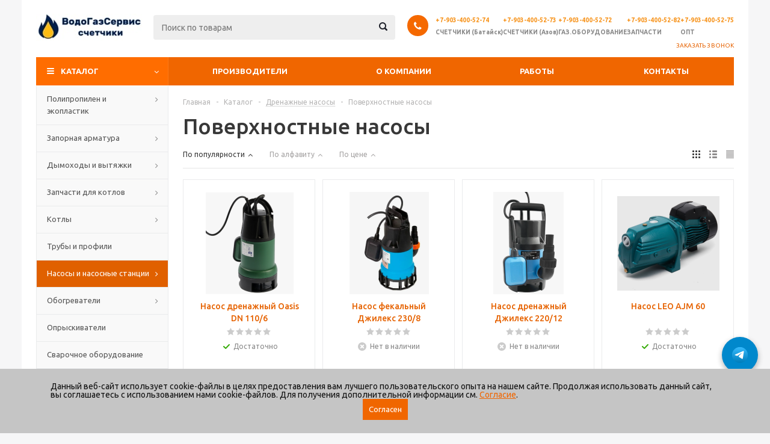

--- FILE ---
content_type: text/html; charset=UTF-8
request_url: https://vodogazservice61.ru/catalog/nasosy/poverkhnostnye_nasosy/
body_size: 37736
content:
<!DOCTYPE html>
<html xmlns="http://www.w3.org/1999/xhtml" xml:lang="ru" lang="ru" >
<head><link rel="canonical" href="https://vodogazservice61.ru/catalog/nasosy/poverkhnostnye_nasosy/"/><link rel="next" href="https://vodogazservice61.ru/catalog/nasosy/poverkhnostnye_nasosy/?PAGEN_1=2" />
	<title>Поверхностные насосы для воды в Ростове-на-Дону! - ВодоГазСервис</title>
	<meta name="viewport" content="initial-scale=1.0, width=device-width" />
	<meta name="HandheldFriendly" content="true" />
	<meta name="yes" content="yes" />
	<meta name="apple-mobile-web-app-status-bar-style" content="black" />
	<meta name="SKYPE_TOOLBAR" content="SKYPE_TOOLBAR_PARSER_COMPATIBLE" />
	<script type="text/javascript" data-skip-moving="true">(function(w, d, n) {var cl = "bx-core";var ht = d.documentElement;var htc = ht ? ht.className : undefined;if (htc === undefined || htc.indexOf(cl) !== -1){return;}var ua = n.userAgent;if (/(iPad;)|(iPhone;)/i.test(ua)){cl += " bx-ios";}else if (/Windows/i.test(ua)){cl += ' bx-win';}else if (/Macintosh/i.test(ua)){cl += " bx-mac";}else if (/Linux/i.test(ua) && !/Android/i.test(ua)){cl += " bx-linux";}else if (/Android/i.test(ua)){cl += " bx-android";}cl += (/(ipad|iphone|android|mobile|touch)/i.test(ua) ? " bx-touch" : " bx-no-touch");cl += w.devicePixelRatio && w.devicePixelRatio >= 2? " bx-retina": " bx-no-retina";var ieVersion = -1;if (/AppleWebKit/.test(ua)){cl += " bx-chrome";}else if (/Opera/.test(ua)){cl += " bx-opera";}else if (/Firefox/.test(ua)){cl += " bx-firefox";}ht.className = htc ? htc + " " + cl : cl;})(window, document, navigator);</script>


<link href="/bitrix/js/ui/design-tokens/dist/ui.design-tokens.min.css?174118874122029" type="text/css"  rel="stylesheet" />
<link href="/bitrix/js/ui/fonts/opensans/ui.font.opensans.min.css?17411885792320" type="text/css"  rel="stylesheet" />
<link href="/bitrix/js/main/popup/dist/main.popup.bundle.min.css?174118882626598" type="text/css"  rel="stylesheet" />
<link href="/bitrix/cache/css/s1/aspro_optimus/page_4b5f5b52c02f4b725412050858e5d129/page_4b5f5b52c02f4b725412050858e5d129_v1.css?17697357251363" type="text/css"  rel="stylesheet" />
<link href="/bitrix/cache/css/s1/aspro_optimus/template_7d39090eb443a8c4e475163d3cec90ad/template_7d39090eb443a8c4e475163d3cec90ad_v1.css?1769735712695110" type="text/css"  data-template-style="true" rel="stylesheet" />







<link rel="shortcut icon" href="/favicon.ico?1741181835" type="image/x-icon" />
<link rel="apple-touch-icon" sizes="180x180" href="/upload/aspro.optimus/75d/75d8fa7112e0f0305468fff75d64971b.jpg" />
<meta property="ya:interaction" content="XML_FORM" />
<meta property="ya:interaction:url" content="https://vodogazservice61.ru/catalog/nasosy/poverkhnostnye_nasosy/?mode=xml" />
<meta property="og:title" content="Поверхностные насосы для воды в Ростове-на-Дону! - ВодоГазСервис" />
<meta property="og:type" content="website" />
<meta property="og:image" content="https://vodogazservice61.ru/upload/aspro.optimus/7eb/7eb26c9724a2b94d62621a6033d4861b.jpg" />
<link rel="image_src" href="https://vodogazservice61.ru/upload/aspro.optimus/7eb/7eb26c9724a2b94d62621a6033d4861b.jpg"  />
<meta property="og:url" content="https://vodogazservice61.ru/catalog/nasosy/poverkhnostnye_nasosy/" />
<meta property="og:description" content="Компания ВодоГазСервис предлагает купить поверхностный насос для воды по выгодным ценам с доставкой по Ростову-на-Дону" />
 <style> .nca-cookiesaccept-line { box-sizing: border-box !important; margin: 0 !important; border: none !important; width: 100% !important; min-height: 10px !important; max-height: 250px !important; display: block; clear: both !important; padding: 22px !important; position: fixed; bottom: 0px !important; opacity: 1; transform: translateY(0%); z-index: 99999; } .nca-cookiesaccept-line > div { display: flex; align-items: center; } .nca-cookiesaccept-line > div > div { padding-left: 5%; padding-right: 5%; } .nca-cookiesaccept-line a { color: inherit; text-decoration:underline; } @media screen and (max-width:767px) { .nca-cookiesaccept-line > div > div { padding-left: 1%; padding-right: 1%; } } </style> 



<meta name="keywords" content="интернет-магазин, заказать, купить">
<meta name="description" content="Компания ВодоГазСервис предлагает купить поверхностный насос для воды по выгодным ценам с доставкой по Ростову-на-Дону">
		
						
				<!--[if gte IE 9]><style type="text/css">.basket_button, .button30, .icon {filter: none;}</style><![endif]-->
	<meta name="cmsmagazine" content="611271155abf7e6d45202f199d1d78d5">
	<link href='https://fonts.googleapis.com/css?family=Ubuntu:400,500,700,400italic&subset=latin,cyrillic' rel='stylesheet' type='text/css'/>
	
</head>
	<body id="main">
		<div id="panel"></div>
																		<div class="wrapper catalog_page basket_fly colored banner_auto">
			<div class="header_wrap ">
								<header id="header">
					<div class="wrapper_inner">
						<div class="top_br"></div>
						<table class="middle-h-row">
							<tr>
								<td class="logo_wrapp">
									<div class="logo nofill_n">
                                        		<a href="/"><img src="/upload/aspro.optimus/7eb/7eb26c9724a2b94d62621a6033d4861b.jpg" alt="ВодоГазСервис" title="ВодоГазСервис" /></a>
										</div>
								</td>
								<!--<td class="text_wrapp">
									<div class="slogan">
																			</div>
								</td>-->
								<td  class="center_block">
									<div class="search">
											<div id="title-search" class="stitle_form">
		<form action="/catalog/">
			<div class="form-control1 bg">
				<input id="title-searchs-input" type="text" name="q" value="" size="40" class="text small_block" maxlength="100" autocomplete="off" placeholder="Поиск по товарам" /><input name="s" type="submit" value="Поиск" class="button icon" />
			</div>
		</form>
	</div>

									</div>
								</td>
								<td class="basket_wrapp">
																			<div class="header-cart fly" id="basket_line">
																					</div>
										<div class="middle_phone">
											<div class="phones">
												<div class="phone_wrap">
													<div class="phone">
														<div class="icons fa fa-phone"></div>
														<div class="phone_text">
															<style>
    .contact-container {
        text-align: left;
        display: flex;
        flex-wrap: wrap;
        gap: 10px;
    }

    .contact-item {
        display: flex;
        flex-direction: column;
        align-items: flex-start;
        width: auto;
    }

    .contact-item span {
        font-size: 10px;
        font-weight: bold;
    }

    .contact-item .phone {
        color: #f7941d;
    }

    @media (max-width: 1000px) {
        .contact-container {
            flex-direction: column;
            align-items: flex-start;
        }

        .contact-item {
            width: auto;
        }
    }
</style>

<div class="contact-container">
    <div class="contact-item">
        <span class="phone">+7-903-400-52-74</span>
        <span>СЧЕТЧИКИ (Батайск)</span>
    </div>
    <div class="contact-item">
        <span class="phone">+7-903-400-52-73</span>
        <span>СЧЕТЧИКИ (Азов)</span>
    </div>
    <div class="contact-item">
        <span class="phone">+7-903-400-52-72</span>
        <span>ГАЗ.ОБОРУДОВАНИЕ</span>
    </div>
    <div class="contact-item">
        <span class="phone">+7-903-400-52-82</span>
        <span>ЗАПЧАСТИ</span>
    </div>
    <div class="contact-item">
        <span class="phone">+7-903-400-52-75</span>
        <span>ОПТ</span>
    </div>
</div>
														</div>
													</div>
													<span class="order_wrap_btn">
														<span class="callback_btn">Заказать звонок</span>
													</span>
												</div>
											</div>
										</div>
																		<div class="clearfix"></div>
								</td>
							</tr>
						</table>
					</div>
					<div class="catalog_menu menu_colored">
						<div class="wrapper_inner">
							<div class="wrapper_middle_menu wrap_menu">
								<ul class="menu adaptive">
									<li class="menu_opener"><div class="text">
										Меню								</div></li>
								</ul>
								<div class="catalog_menu_ext">
											<ul class="menu top menu_top_block catalogfirst">
					<li class="catalog icons_fa has-child current">
				<a class="parent" href="/catalog/" >Каталог</a>
									<ul class="dropdown">
													<li class="full has-child  m_line v_hover">
								<a class="icons_fa parent" href="/catalog/firat/">Полипропилен и экопластик<div class="toggle_block"></div></a>
																	<ul class="dropdown">
																					<li class="menu_item ">
																									<span class="image"><a href="/catalog/firat/polipropilen/"><img src="/upload/resize_cache/iblock/138/50_50_1/138bf94502e65d077a121c0de1b5b245.jpg" alt="Полипропилен"/></a></span>
																								<a class="section dark_link" href="/catalog/firat/polipropilen/"><span>Полипропилен</span></a>
																									<ul class="dropdown">
																													<li class="menu_item ">
																<a class="section1" href="/catalog/firat/polipropilen/mufty/"><span>Муфты</span></a>
															</li>
																													<li class="menu_item ">
																<a class="section1" href="/catalog/firat/polipropilen/troyniki/"><span>Тройники</span></a>
															</li>
																													<li class="menu_item ">
																<a class="section1" href="/catalog/firat/polipropilen/ugly/"><span>Углы</span></a>
															</li>
																													<li class="menu_item ">
																<a class="section1" href="/catalog/firat/polipropilen/krany/"><span>Краны</span></a>
															</li>
																													<li class="menu_item ">
																<a class="section1" href="/catalog/firat/polipropilen/truby_polipropilenovye/"><span>Трубы полипропиленовые</span></a>
															</li>
																													<li class="menu_item ">
																<a class="section1" href="/catalog/firat/polipropilen/troynik_kombinirovannyy/"><span>Тройник комбинированный</span></a>
															</li>
																													<li class="menu_item ">
																<a class="section1" href="/catalog/firat/polipropilen/mufty_kombinirovannye/"><span>Муфты комбинированные</span></a>
															</li>
																													<li class="menu_item ">
																<a class="section1" href="/catalog/firat/polipropilen/ugly_kombinirovannye/"><span>Углы комбинированные</span></a>
															</li>
																													<li class="menu_item ">
																<a class="section1" href="/catalog/firat/polipropilen/krestovina/"><span>Крестовина</span></a>
															</li>
																													<li class="menu_item ">
																<a class="section1" href="/catalog/firat/polipropilen/zaglushki/"><span>Заглушки</span></a>
															</li>
																													<li class="menu_item ">
																<a class="section1" href="/catalog/firat/polipropilen/obvody/"><span>Обводы</span></a>
															</li>
																													<li class="menu_item ">
																<a class="section1" href="/catalog/firat/polipropilen/filtry1/"><span>Фильтры</span></a>
															</li>
																													<li class="menu_item ">
																<a class="section1" href="/catalog/firat/polipropilen/klipsy/"><span>Клипсы</span></a>
															</li>
																													<li class="menu_item ">
																<a class="section1" href="/catalog/firat/polipropilen/mufty_razemnye/"><span>Муфты разъемные</span></a>
															</li>
																											</ul>
																								<div class="clearfix"></div>
											</li>
																					<li class="menu_item ">
																									<span class="image"><a href="/catalog/firat/ekoplastik/"><img src="/upload/resize_cache/iblock/bea/50_50_1/bea5d9513f92c0a5bc1a9771509b2a7d.jpg" alt="Экопластик (Чехия)"/></a></span>
																								<a class="section dark_link" href="/catalog/firat/ekoplastik/"><span>Экопластик (Чехия)</span></a>
																									<ul class="dropdown">
																													<li class="menu_item ">
																<a class="section1" href="/catalog/firat/ekoplastik/mufty/"><span>Муфты для экопластика</span></a>
															</li>
																													<li class="menu_item ">
																<a class="section1" href="/catalog/firat/ekoplastik/troyniki/"><span>Тройники для экопластика</span></a>
															</li>
																													<li class="menu_item ">
																<a class="section1" href="/catalog/firat/ekoplastik/ugolki_90_45/"><span>Уголки для экопластика</span></a>
															</li>
																													<li class="menu_item ">
																<a class="section1" href="/catalog/firat/ekoplastik/krany_sharovye/"><span>Краны шаровые</span></a>
															</li>
																													<li class="menu_item ">
																<a class="section1" href="/catalog/firat/ekoplastik/filtra/"><span>Фильтра</span></a>
															</li>
																													<li class="menu_item ">
																<a class="section1" href="/catalog/firat/ekoplastik/truba_ekoplastik/"><span>Труба Экопластик</span></a>
															</li>
																													<li class="menu_item ">
																<a class="section1" href="/catalog/firat/ekoplastik/klipsy_/"><span>Клипсы</span></a>
															</li>
																											</ul>
																								<div class="clearfix"></div>
											</li>
																			</ul>
															</li>
													<li class="full has-child  m_line v_hover">
								<a class="icons_fa parent" href="/catalog/vodogazozapornaya_armatura/">Запорная арматура<div class="toggle_block"></div></a>
																	<ul class="dropdown">
																					<li class="menu_item ">
																									<span class="image"><a href="/catalog/vodogazozapornaya_armatura/gidravlicheskoe_kotelnoe_oborudovanie/"><img src="/upload/resize_cache/iblock/2ed/50_50_1/2ed6f38c0b82ec2fef5c57543a3f11ec.jpg" alt="Гидравлическое котельное оборудование"/></a></span>
																								<a class="section dark_link" href="/catalog/vodogazozapornaya_armatura/gidravlicheskoe_kotelnoe_oborudovanie/"><span>Гидравлическое котельное оборудование</span></a>
																								<div class="clearfix"></div>
											</li>
																					<li class="menu_item ">
																									<span class="image"><a href="/catalog/vodogazozapornaya_armatura/krany_grodno/"><img src="/upload/resize_cache/iblock/348/50_50_1/34867dec4f3a1fa6528f21b8e1b47404.jpg" alt="Краны Гродно"/></a></span>
																								<a class="section dark_link" href="/catalog/vodogazozapornaya_armatura/krany_grodno/"><span>Краны Гродно</span></a>
																								<div class="clearfix"></div>
											</li>
																					<li class="menu_item ">
																									<span class="image"><a href="/catalog/vodogazozapornaya_armatura/filtry/"><img src="/upload/resize_cache/iblock/f21/50_50_1/f21acc83076c5047b04066a20a83c6a2.jpg" alt="Фильтры"/></a></span>
																								<a class="section dark_link" href="/catalog/vodogazozapornaya_armatura/filtry/"><span>Фильтры</span></a>
																								<div class="clearfix"></div>
											</li>
																					<li class="menu_item ">
																									<span class="image"><a href="/catalog/vodogazozapornaya_armatura/boypasy/"><img src="/upload/resize_cache/iblock/c76/50_50_1/c7660e39d7127e65dcdcb3228ea9d3aa.jpg" alt="Байпасы"/></a></span>
																								<a class="section dark_link" href="/catalog/vodogazozapornaya_armatura/boypasy/"><span>Байпасы</span></a>
																								<div class="clearfix"></div>
											</li>
																					<li class="menu_item ">
																									<span class="image"><a href="/catalog/vodogazozapornaya_armatura/fitingi_dlya_svarki/"><img src="/upload/resize_cache/iblock/3c1/50_50_1/3c18ab6abfdde6f1051ea584a5bfad70.jpg" alt="Фитинги для сварки"/></a></span>
																								<a class="section dark_link" href="/catalog/vodogazozapornaya_armatura/fitingi_dlya_svarki/"><span>Фитинги для сварки</span></a>
																									<ul class="dropdown">
																													<li class="menu_item ">
																<a class="section1" href="/catalog/vodogazozapornaya_armatura/fitingi_dlya_svarki/sgony/"><span>Сгоны</span></a>
															</li>
																													<li class="menu_item ">
																<a class="section1" href="/catalog/vodogazozapornaya_armatura/fitingi_dlya_svarki/otvody_dlya_svarki/"><span>Отводы для сварки</span></a>
															</li>
																													<li class="menu_item ">
																<a class="section1" href="/catalog/vodogazozapornaya_armatura/fitingi_dlya_svarki/rezby/"><span>Резьбы</span></a>
															</li>
																													<li class="menu_item ">
																<a class="section1" href="/catalog/vodogazozapornaya_armatura/fitingi_dlya_svarki/perekhody_pod_svarku/"><span>Переходы</span></a>
															</li>
																											</ul>
																								<div class="clearfix"></div>
											</li>
																					<li class="menu_item ">
																									<span class="image"><a href="/catalog/vodogazozapornaya_armatura/zadvizhki_zatvory/"><img src="/upload/resize_cache/iblock/1e7/50_50_1/1e7928ff57a6ac381c1d1d9f8db2e00c.jpg" alt="Задвижки/затворы"/></a></span>
																								<a class="section dark_link" href="/catalog/vodogazozapornaya_armatura/zadvizhki_zatvory/"><span>Задвижки/затворы</span></a>
																									<ul class="dropdown">
																													<li class="menu_item ">
																<a class="section1" href="/catalog/vodogazozapornaya_armatura/zadvizhki_zatvory/zatvory/"><span>Затворы</span></a>
															</li>
																													<li class="menu_item ">
																<a class="section1" href="/catalog/vodogazozapornaya_armatura/zadvizhki_zatvory/zadvizhki/"><span>Задвижки</span></a>
															</li>
																													<li class="menu_item ">
																<a class="section1" href="/catalog/vodogazozapornaya_armatura/zadvizhki_zatvory/flanets_stalnoy/"><span>Фланец стальной</span></a>
															</li>
																											</ul>
																								<div class="clearfix"></div>
											</li>
																					<li class="menu_item ">
																									<span class="image"><a href="/catalog/vodogazozapornaya_armatura/manometry/"><img src="/upload/resize_cache/iblock/27c/50_50_1/27c8945ca134a23cee5acce29184aa24.png" alt="Манометры"/></a></span>
																								<a class="section dark_link" href="/catalog/vodogazozapornaya_armatura/manometry/"><span>Манометры</span></a>
																								<div class="clearfix"></div>
											</li>
																			</ul>
															</li>
													<li class="full has-child  m_line v_hover">
								<a class="icons_fa parent" href="/catalog/vytyazhka/">Дымоходы и вытяжки<div class="toggle_block"></div></a>
																	<ul class="dropdown">
																					<li class="menu_item ">
																									<span class="image"><a href="/catalog/vytyazhka/vozdukhovody/"><img src="/upload/resize_cache/iblock/202/50_50_1/2020e87f2ae1b18f28f03c1648218f80.jpg" alt="Воздуховоды"/></a></span>
																								<a class="section dark_link" href="/catalog/vytyazhka/vozdukhovody/"><span>Воздуховоды</span></a>
																								<div class="clearfix"></div>
											</li>
																					<li class="menu_item ">
																									<span class="image"><a href="/catalog/vytyazhka/gazokhody/"><img src="/upload/resize_cache/iblock/a07/50_50_1/a07c37c46283e88268c41b79d911770f.jpg" alt="Газоходы"/></a></span>
																								<a class="section dark_link" href="/catalog/vytyazhka/gazokhody/"><span>Газоходы</span></a>
																								<div class="clearfix"></div>
											</li>
																					<li class="menu_item ">
																									<span class="image"><a href="/catalog/vytyazhka/dymokhody_armavir_prok/"><img src="/upload/resize_cache/iblock/caf/50_50_1/caf98248c57aba3f58ab9e83ce8aee9a.jpg" alt="Дымоходы Армавир (Прок)"/></a></span>
																								<a class="section dark_link" href="/catalog/vytyazhka/dymokhody_armavir_prok/"><span>Дымоходы Армавир (Прок)</span></a>
																									<ul class="dropdown">
																													<li class="menu_item ">
																<a class="section1" href="/catalog/vytyazhka/dymokhody_armavir_prok/vytyazhka_armavir/"><span>Дымоходы Армавир</span></a>
															</li>
																													<li class="menu_item ">
																<a class="section1" href="/catalog/vytyazhka/dymokhody_armavir_prok/troyniki/"><span>Тройники для дымоходов</span></a>
															</li>
																													<li class="menu_item ">
																<a class="section1" href="/catalog/vytyazhka/dymokhody_armavir_prok/otvody/"><span>Отводы для дымоходов</span></a>
															</li>
																													<li class="menu_item ">
																<a class="section1" href="/catalog/vytyazhka/dymokhody_armavir_prok/perekhody/"><span>Переходы для дымоходов</span></a>
															</li>
																													<li class="menu_item ">
																<a class="section1" href="/catalog/vytyazhka/dymokhody_armavir_prok/zaglushki/"><span>Заглушки для дымоходов</span></a>
															</li>
																													<li class="menu_item ">
																<a class="section1" href="/catalog/vytyazhka/dymokhody_armavir_prok/zonty/"><span>Зонты</span></a>
															</li>
																													<li class="menu_item ">
																<a class="section1" href="/catalog/vytyazhka/dymokhody_armavir_prok/soediniteli/"><span>Соединители для дымоходов</span></a>
															</li>
																													<li class="menu_item ">
																<a class="section1" href="/catalog/vytyazhka/dymokhody_armavir_prok/shiber_zadvizhki/"><span>Шибер - задвижки</span></a>
															</li>
																													<li class="menu_item ">
																<a class="section1" href="/catalog/vytyazhka/dymokhody_armavir_prok/flantsy/"><span>Фланцы для дымоходов</span></a>
															</li>
																													<li class="menu_item ">
																<a class="section1" href="/catalog/vytyazhka/dymokhody_armavir_prok/deflektor_ventilyatsionnyy/"><span>Дефлектор вентиляционный</span></a>
															</li>
																													<li class="menu_item ">
																<a class="section1" href="/catalog/vytyazhka/dymokhody_armavir_prok/sazhniki/"><span>Сажники</span></a>
															</li>
																													<li class="menu_item ">
																<a class="section1" href="/catalog/vytyazhka/dymokhody_armavir_prok/manzhety_krovelnye/"><span>Манжеты кровельные</span></a>
															</li>
																											</ul>
																								<div class="clearfix"></div>
											</li>
																					<li class="menu_item ">
																									<span class="image"><a href="/catalog/vytyazhka/sendvich_dymokhody1/"><img src="/upload/resize_cache/iblock/539/50_50_1/53912274bfb1d1c33abffa47c1fa9b35.jpg" alt="Сэндвич дымоходы"/></a></span>
																								<a class="section dark_link" href="/catalog/vytyazhka/sendvich_dymokhody1/"><span>Сэндвич дымоходы</span></a>
																									<ul class="dropdown">
																													<li class="menu_item ">
																<a class="section1" href="/catalog/vytyazhka/sendvich_dymokhody1/sendvich_dymokhody/"><span>Хомуты</span></a>
															</li>
																													<li class="menu_item ">
																<a class="section1" href="/catalog/vytyazhka/sendvich_dymokhody1/sendvich_troyniki/"><span>Сэндвич-тройник</span></a>
															</li>
																													<li class="menu_item ">
																<a class="section1" href="/catalog/vytyazhka/sendvich_dymokhody1/sendvich_koleno/"><span>Сэндвич-колено</span></a>
															</li>
																													<li class="menu_item ">
																<a class="section1" href="/catalog/vytyazhka/sendvich_dymokhody1/ogolovok/"><span>Оголовок</span></a>
															</li>
																													<li class="menu_item ">
																<a class="section1" href="/catalog/vytyazhka/sendvich_dymokhody1/sendvich_truba/"><span>Сэндвич-дымоходы</span></a>
															</li>
																													<li class="menu_item ">
																<a class="section1" href="/catalog/vytyazhka/sendvich_dymokhody1/ploshchadka_dlya_stenovogo_krepezha/"><span>Площадка для стенового крепежа</span></a>
															</li>
																													<li class="menu_item ">
																<a class="section1" href="/catalog/vytyazhka/sendvich_dymokhody1/konsol/"><span>Консоль</span></a>
															</li>
																													<li class="menu_item ">
																<a class="section1" href="/catalog/vytyazhka/sendvich_dymokhody1/ploshchadka_opornaya/"><span>Площадка опорная</span></a>
															</li>
																													<li class="menu_item ">
																<a class="section1" href="/catalog/vytyazhka/sendvich_dymokhody1/start_sendvich_/"><span>Старт-сэндвич</span></a>
															</li>
																													<li class="menu_item ">
																<a class="section1" href="/catalog/vytyazhka/sendvich_dymokhody1/finish_sendvich/"><span>Финиш сэндвич</span></a>
															</li>
																											</ul>
																								<div class="clearfix"></div>
											</li>
																			</ul>
															</li>
													<li class="full has-child  m_line v_hover">
								<a class="icons_fa parent" href="/catalog/zapchasti_k_importnym_kotlam/">Запчасти для котлов<div class="toggle_block"></div></a>
																	<ul class="dropdown">
																					<li class="menu_item ">
																									<span class="image"><a href="/catalog/zapchasti_k_importnym_kotlam/zapchasti_na_gazovye_kolonki/"><img src="/upload/resize_cache/iblock/f4d/50_50_1/f4d5524fc0598059e506db1d2e0091ab.jpg" alt="Запчасти на газовые колонки"/></a></span>
																								<a class="section dark_link" href="/catalog/zapchasti_k_importnym_kotlam/zapchasti_na_gazovye_kolonki/"><span>Запчасти на газовые колонки</span></a>
																								<div class="clearfix"></div>
											</li>
																					<li class="menu_item ">
																									<span class="image"><a href="/catalog/zapchasti_k_importnym_kotlam/zapchasti_na_kotly_baxi/"><img src="/upload/resize_cache/iblock/802/50_50_1/802045828b988ea83bbb17ecf48d90bb.jpg" alt="Запчасти на котлы марки BAXI"/></a></span>
																								<a class="section dark_link" href="/catalog/zapchasti_k_importnym_kotlam/zapchasti_na_kotly_baxi/"><span>Запчасти на котлы марки BAXI</span></a>
																								<div class="clearfix"></div>
											</li>
																					<li class="menu_item ">
																									<span class="image"><a href="/catalog/zapchasti_k_importnym_kotlam/zapchasti_na_kotly_ferroli/"><img src="/upload/resize_cache/iblock/84e/50_50_1/84eb7a75e0d99226595eae1d779f6f11.jpg" alt="Запчасти на котлы FERROLI"/></a></span>
																								<a class="section dark_link" href="/catalog/zapchasti_k_importnym_kotlam/zapchasti_na_kotly_ferroli/"><span>Запчасти на котлы FERROLI</span></a>
																								<div class="clearfix"></div>
											</li>
																					<li class="menu_item ">
																									<span class="image"><a href="/catalog/zapchasti_k_importnym_kotlam/zapchasti_na_kotly_fondital/"><img src="/upload/resize_cache/iblock/660/50_50_1/6602b1120a1635368763407257a85907.png" alt="Запчасти на котлы FONDITAL"/></a></span>
																								<a class="section dark_link" href="/catalog/zapchasti_k_importnym_kotlam/zapchasti_na_kotly_fondital/"><span>Запчасти на котлы FONDITAL</span></a>
																								<div class="clearfix"></div>
											</li>
																					<li class="menu_item ">
																									<span class="image"><a href="/catalog/zapchasti_k_importnym_kotlam/zapchasti_na_kotly_immergas/"><img src="/upload/resize_cache/iblock/971/50_50_1/971508d89fe2d7926a10d7aad78d9e47.jpg" alt="Запчасти на котлы IMMERGAS"/></a></span>
																								<a class="section dark_link" href="/catalog/zapchasti_k_importnym_kotlam/zapchasti_na_kotly_immergas/"><span>Запчасти на котлы IMMERGAS</span></a>
																								<div class="clearfix"></div>
											</li>
																					<li class="menu_item ">
																									<span class="image"><a href="/catalog/zapchasti_k_importnym_kotlam/zapchasti_na_kotly_koreastar/"><img src="/upload/resize_cache/iblock/35b/50_50_1/35be06d67786efeadb54ad58d3ea4d4f.png" alt="Запчасти на котлы KOREASTAR"/></a></span>
																								<a class="section dark_link" href="/catalog/zapchasti_k_importnym_kotlam/zapchasti_na_kotly_koreastar/"><span>Запчасти на котлы KOREASTAR</span></a>
																								<div class="clearfix"></div>
											</li>
																					<li class="menu_item ">
																									<span class="image"><a href="/catalog/zapchasti_k_importnym_kotlam/zapchasti_na_kotly_navien/"><img src="/upload/resize_cache/iblock/f2c/50_50_1/f2ca274712819fc2e4d813902423232b.jpg" alt="Запчасти на котлы NAVIEN"/></a></span>
																								<a class="section dark_link" href="/catalog/zapchasti_k_importnym_kotlam/zapchasti_na_kotly_navien/"><span>Запчасти на котлы NAVIEN</span></a>
																								<div class="clearfix"></div>
											</li>
																					<li class="menu_item ">
																									<span class="image"><a href="/catalog/zapchasti_k_importnym_kotlam/zapchasti_na_kotly_proterm/"><img src="/upload/resize_cache/iblock/f94/50_50_1/f94cf5d8f3947337b8296d47e8481e95.jpg" alt="Запчасти на котлы PROTHERM"/></a></span>
																								<a class="section dark_link" href="/catalog/zapchasti_k_importnym_kotlam/zapchasti_na_kotly_proterm/"><span>Запчасти на котлы PROTHERM</span></a>
																									<ul class="dropdown">
																													<li class="menu_item ">
																<a class="section1" href="/catalog/zapchasti_k_importnym_kotlam/zapchasti_na_kotly_proterm/zapchasti_na_napolnye_kotly_proterm/"><span>Запчасти на напольные котлы PROTERM</span></a>
															</li>
																													<li class="menu_item ">
																<a class="section1" href="/catalog/zapchasti_k_importnym_kotlam/zapchasti_na_kotly_proterm/zapchasti_na_nastennye_kotly_proterm/"><span>Запчасти на настенные котлы PROTHERM</span></a>
															</li>
																											</ul>
																								<div class="clearfix"></div>
											</li>
																					<li class="menu_item ">
																									<span class="image"><a href="/catalog/zapchasti_k_importnym_kotlam/zapchasti_na_kotly_vaillant/"><img src="/upload/resize_cache/iblock/296/50_50_1/296a50c203655d266e9d85a11a3accd1.jpg" alt="Запчасти на котлы VAILLANT"/></a></span>
																								<a class="section dark_link" href="/catalog/zapchasti_k_importnym_kotlam/zapchasti_na_kotly_vaillant/"><span>Запчасти на котлы VAILLANT</span></a>
																								<div class="clearfix"></div>
											</li>
																					<li class="menu_item ">
																									<span class="image"><a href="/catalog/zapchasti_k_importnym_kotlam/zapchasti_na_napolnye_kotly/"><img src="/upload/resize_cache/iblock/b56/50_50_1/b566cadcc491678037705a207de01a81.jpg" alt="Запчасти на напольные котлы"/></a></span>
																								<a class="section dark_link" href="/catalog/zapchasti_k_importnym_kotlam/zapchasti_na_napolnye_kotly/"><span>Запчасти на напольные котлы</span></a>
																								<div class="clearfix"></div>
											</li>
																					<li class="menu_item ">
																									<span class="image"><a href="/catalog/zapchasti_k_importnym_kotlam/zapchasti_na_elektricheskie_kotly/"><img src="/upload/resize_cache/iblock/932/50_50_1/9321af8cff9c2386c50292eef01c8311.gif" alt="Запчасти на электрические котлы"/></a></span>
																								<a class="section dark_link" href="/catalog/zapchasti_k_importnym_kotlam/zapchasti_na_elektricheskie_kotly/"><span>Запчасти на электрические котлы</span></a>
																								<div class="clearfix"></div>
											</li>
																					<li class="menu_item ">
																									<span class="image"><a href="/catalog/zapchasti_k_importnym_kotlam/zapchasti_arderia/"><img src="/upload/resize_cache/iblock/0e3/50_50_1/0e3abddffdfde1913142e337a9a9b88c.jpg" alt="Запчасти ARDERIA"/></a></span>
																								<a class="section dark_link" href="/catalog/zapchasti_k_importnym_kotlam/zapchasti_arderia/"><span>Запчасти ARDERIA</span></a>
																								<div class="clearfix"></div>
											</li>
																			</ul>
															</li>
													<li class="full has-child  m_line v_hover">
								<a class="icons_fa parent" href="/catalog/kotlyy/">Котлы<div class="toggle_block"></div></a>
																	<ul class="dropdown">
																					<li class="menu_item ">
																									<span class="image"><a href="/catalog/kotlyy/elektricheskie_kotly/"><img src="/upload/resize_cache/iblock/20c/50_50_1/20c69f86ac2ede428f0fbea0210b7011.jpg" alt="Электрические котлы"/></a></span>
																								<a class="section dark_link" href="/catalog/kotlyy/elektricheskie_kotly/"><span>Электрические котлы</span></a>
																								<div class="clearfix"></div>
											</li>
																					<li class="menu_item ">
																									<span class="image"><a href="/catalog/kotlyy/napolnye/"><img src="/upload/resize_cache/iblock/668/50_50_1/6680fae1195b7722e60bd3a8cdd2500e.jpg" alt="Напольные газовые/дизельные котлы"/></a></span>
																								<a class="section dark_link" href="/catalog/kotlyy/napolnye/"><span>Напольные газовые/дизельные котлы</span></a>
																									<ul class="dropdown">
																													<li class="menu_item ">
																<a class="section1" href="/catalog/kotlyy/napolnye/siberia/"><span>Siberia</span></a>
															</li>
																													<li class="menu_item ">
																<a class="section1" href="/catalog/kotlyy/napolnye/zhitomir_atem/"><span>Житомир (АТЕМ)</span></a>
															</li>
																													<li class="menu_item ">
																<a class="section1" href="/catalog/kotlyy/napolnye/baxi2/"><span>BAXI</span></a>
															</li>
																													<li class="menu_item ">
																<a class="section1" href="/catalog/kotlyy/napolnye/navien2/"><span>Navien</span></a>
															</li>
																													<li class="menu_item ">
																<a class="section1" href="/catalog/kotlyy/napolnye/ferroli/"><span>Ferroli</span></a>
															</li>
																													<li class="menu_item ">
																<a class="section1" href="/catalog/kotlyy/napolnye/lemaks_/"><span>Лемакс </span></a>
															</li>
																													<li class="menu_item ">
																<a class="section1" href="/catalog/kotlyy/napolnye/amulet_arideya/"><span>Амулет / Arideya</span></a>
															</li>
																											</ul>
																								<div class="clearfix"></div>
											</li>
																					<li class="menu_item ">
																									<span class="image"><a href="/catalog/kotlyy/nastennye/"><img src="/upload/resize_cache/iblock/148/50_50_1/1483de21fd97af50ee27f409700dc0d7.jpg" alt="Настенные газовые котлы"/></a></span>
																								<a class="section dark_link" href="/catalog/kotlyy/nastennye/"><span>Настенные газовые котлы</span></a>
																									<ul class="dropdown">
																													<li class="menu_item ">
																<a class="section1" href="/catalog/kotlyy/nastennye/navien1/"><span>Navien</span></a>
															</li>
																													<li class="menu_item ">
																<a class="section1" href="/catalog/kotlyy/nastennye/protherm1/"><span>Protherm</span></a>
															</li>
																													<li class="menu_item ">
																<a class="section1" href="/catalog/kotlyy/nastennye/baxi1/"><span>BAXI</span></a>
															</li>
																													<li class="menu_item ">
																<a class="section1" href="/catalog/kotlyy/nastennye/vaillant/"><span>Immergas</span></a>
															</li>
																													<li class="menu_item ">
																<a class="section1" href="/catalog/kotlyy/nastennye/bosch/"><span>BOSCH</span></a>
															</li>
																													<li class="menu_item ">
																<a class="section1" href="/catalog/kotlyy/nastennye/ariston1/"><span>Ariston</span></a>
															</li>
																													<li class="menu_item ">
																<a class="section1" href="/catalog/kotlyy/nastennye/oasis3/"><span>Oasis</span></a>
															</li>
																													<li class="menu_item ">
																<a class="section1" href="/catalog/kotlyy/nastennye/buggati/"><span>Haier</span></a>
															</li>
																													<li class="menu_item ">
																<a class="section1" href="/catalog/kotlyy/nastennye/ferroli2/"><span>Ferroli</span></a>
															</li>
																													<li class="menu_item ">
																<a class="section1" href="/catalog/kotlyy/nastennye/vilterm_/"><span>Vilterm </span></a>
															</li>
																													<li class="menu_item ">
																<a class="section1" href="/catalog/kotlyy/nastennye/amulet/"><span>Амулет</span></a>
															</li>
																											</ul>
																								<div class="clearfix"></div>
											</li>
																			</ul>
															</li>
													<li class="full   m_line v_hover">
								<a class="icons_fa " href="/catalog/metall/">Трубы и профили<div class="toggle_block"></div></a>
															</li>
													<li class="full has-child  current opened  m_line v_hover">
								<a class="icons_fa parent" href="/catalog/nasosy/">Насосы и насосные станции<div class="toggle_block"></div></a>
																	<ul class="dropdown">
																					<li class="menu_item ">
																									<span class="image"><a href="/catalog/nasosy/nasosnye_stantsii/"><img src="/upload/resize_cache/iblock/788/50_50_1/788a8219ea8c2697d6b0add5c4f079d7.jpg" alt="Насосные станции"/></a></span>
																								<a class="section dark_link" href="/catalog/nasosy/nasosnye_stantsii/"><span>Насосные станции</span></a>
																								<div class="clearfix"></div>
											</li>
																					<li class="menu_item ">
																									<span class="image"><a href="/catalog/nasosy/tsirkulyatsionnye/"><img src="/upload/resize_cache/iblock/ed3/50_50_1/ed3f16aaa54136057ea862e384d20bba.jpg" alt="Циркуляционные насосы"/></a></span>
																								<a class="section dark_link" href="/catalog/nasosy/tsirkulyatsionnye/"><span>Циркуляционные насосы</span></a>
																								<div class="clearfix"></div>
											</li>
																					<li class="menu_item  current ">
																									<span class="image"><a href="/catalog/nasosy/poverkhnostnye_nasosy/"><img src="/upload/resize_cache/iblock/94c/50_50_1/94c0c14ad814fa6d93d671da022d16db.png" alt="Поверхностные насосы"/></a></span>
																								<a class="section dark_link" href="/catalog/nasosy/poverkhnostnye_nasosy/"><span>Поверхностные насосы</span></a>
																								<div class="clearfix"></div>
											</li>
																					<li class="menu_item ">
																									<span class="image"><a href="/catalog/nasosy/pogruzhnye_nasosy/"><img src="/upload/resize_cache/iblock/f0f/50_50_1/f0f5fbd985d2ebf4155330ef0255de8e.jpg" alt="Погружные насосы"/></a></span>
																								<a class="section dark_link" href="/catalog/nasosy/pogruzhnye_nasosy/"><span>Погружные насосы</span></a>
																								<div class="clearfix"></div>
											</li>
																					<li class="menu_item ">
																									<span class="image"><a href="/catalog/nasosy/povysitelnye_nasosy/"><img src="/upload/resize_cache/iblock/478/50_50_1/478cb989aa96c19ed0b272a24d52535e.png" alt="Повысительные насосы"/></a></span>
																								<a class="section dark_link" href="/catalog/nasosy/povysitelnye_nasosy/"><span>Повысительные насосы</span></a>
																								<div class="clearfix"></div>
											</li>
																					<li class="menu_item ">
																									<span class="image"><a href="/catalog/nasosy/kanalizatsionnye_ustanovki/"><img src="/upload/resize_cache/iblock/b4c/50_50_1/b4c61e1679462f0dc3ef3a5c413793eb.png" alt="канализационные установки"/></a></span>
																								<a class="section dark_link" href="/catalog/nasosy/kanalizatsionnye_ustanovki/"><span>канализационные установки</span></a>
																								<div class="clearfix"></div>
											</li>
																					<li class="menu_item ">
																									<span class="image"><a href="/catalog/nasosy/baki_rasshiritelnye_/"><img src="/upload/resize_cache/iblock/f38/50_50_1/f38121010359a85d4bd73d829e818ab3.png" alt="Баки расширительные "/></a></span>
																								<a class="section dark_link" href="/catalog/nasosy/baki_rasshiritelnye_/"><span>Баки расширительные </span></a>
																								<div class="clearfix"></div>
											</li>
																			</ul>
															</li>
													<li class="full has-child  m_line v_hover">
								<a class="icons_fa parent" href="/catalog/obogrevateli/">Обогреватели<div class="toggle_block"></div></a>
																	<ul class="dropdown">
																					<li class="menu_item ">
																									<span class="image"><a href="/catalog/obogrevateli/teploventilyatory/"><img src="/upload/resize_cache/iblock/585/50_50_1/58548374b015e0c73df588d37055c99e.jpg" alt="Тепловентиляторы"/></a></span>
																								<a class="section dark_link" href="/catalog/obogrevateli/teploventilyatory/"><span>Тепловентиляторы</span></a>
																								<div class="clearfix"></div>
											</li>
																					<li class="menu_item ">
																									<span class="image"><a href="/catalog/obogrevateli/teplovye_pushki/"><img src="/upload/resize_cache/iblock/629/50_50_1/629206f8555f18e7a2973b061db43435.jpg" alt="Тепловые пушки"/></a></span>
																								<a class="section dark_link" href="/catalog/obogrevateli/teplovye_pushki/"><span>Тепловые пушки</span></a>
																								<div class="clearfix"></div>
											</li>
																					<li class="menu_item ">
																									<span class="image"><a href="/catalog/obogrevateli/gazovye_gorelki/"><img src="/upload/resize_cache/iblock/6f7/50_50_1/6f7f81e15537b84b84986febbe53dfb7.JPG" alt="Горелки газовые"/></a></span>
																								<a class="section dark_link" href="/catalog/obogrevateli/gazovye_gorelki/"><span>Горелки газовые</span></a>
																								<div class="clearfix"></div>
											</li>
																					<li class="menu_item ">
																									<span class="image"><a href="/catalog/obogrevateli/radiatory/"><img src="/upload/resize_cache/iblock/b52/50_50_1/b52fc3abb9516ffacdfca3a0ff1069bf.jpg" alt="Радиаторы"/></a></span>
																								<a class="section dark_link" href="/catalog/obogrevateli/radiatory/"><span>Радиаторы</span></a>
																									<ul class="dropdown">
																													<li class="menu_item ">
																<a class="section1" href="/catalog/obogrevateli/radiatory/radiatory_bimetallicheskie/"><span>Радиаторы Биметаллические</span></a>
															</li>
																													<li class="menu_item ">
																<a class="section1" href="/catalog/obogrevateli/radiatory/radiatory_alyuminevye/"><span>Радиаторы Алюминевые</span></a>
															</li>
																													<li class="menu_item ">
																<a class="section1" href="/catalog/obogrevateli/radiatory/komplektuyushchie_dlya_radiatorov/"><span>Комплектующие для радиаторов</span></a>
															</li>
																													<li class="menu_item ">
																<a class="section1" href="/catalog/obogrevateli/radiatory/radiatory_stalnye/"><span>Радиаторы Стальные</span></a>
															</li>
																													<li class="menu_item ">
																<a class="section1" href="/catalog/obogrevateli/radiatory/konvektory_vnutripolnye/"><span>Конвекторы внутрипольные</span></a>
															</li>
																											</ul>
																								<div class="clearfix"></div>
											</li>
																					<li class="menu_item ">
																									<span class="image"><a href="/catalog/obogrevateli/pechi_otopitelnye/"><img src="/upload/resize_cache/iblock/4a5/50_50_1/gyy7bsxogvjxya9erw4pbmjcx8zcnxur.jpg" alt="Печи отопительные"/></a></span>
																								<a class="section dark_link" href="/catalog/obogrevateli/pechi_otopitelnye/"><span>Печи отопительные</span></a>
																								<div class="clearfix"></div>
											</li>
																			</ul>
															</li>
													<li class="full   m_line v_hover">
								<a class="icons_fa " href="/catalog/opryskivateli/">Опрыскиватели<div class="toggle_block"></div></a>
															</li>
													<li class="full   m_line v_hover">
								<a class="icons_fa " href="/catalog/svarochnoe_oborudovanie/">Сварочное оборудование<div class="toggle_block"></div></a>
															</li>
													<li class="full has-child  m_line v_hover">
								<a class="icons_fa parent" href="/catalog/schetchiki/">Счетчики<div class="toggle_block"></div></a>
																	<ul class="dropdown">
																					<li class="menu_item ">
																									<span class="image"><a href="/catalog/schetchiki/shkafy_dlya_schyetchikov/"><img src="/upload/resize_cache/iblock/30d/50_50_1/30db4890837eed921da6cb59046f8198.jpg" alt="Шкафы для счетчиков"/></a></span>
																								<a class="section dark_link" href="/catalog/schetchiki/shkafy_dlya_schyetchikov/"><span>Шкафы для счетчиков</span></a>
																								<div class="clearfix"></div>
											</li>
																					<li class="menu_item ">
																									<span class="image"><a href="/catalog/schetchiki/uzly_prisoedineniya/"><img src="/upload/resize_cache/iblock/3ac/50_50_1/3acc7b4253c86c63e97075780c82c1af.jpg" alt="Комплектующие к счетчикам газа"/></a></span>
																								<a class="section dark_link" href="/catalog/schetchiki/uzly_prisoedineniya/"><span>Комплектующие к счетчикам газа</span></a>
																								<div class="clearfix"></div>
											</li>
																					<li class="menu_item ">
																									<span class="image"><a href="/catalog/schetchiki/sikzy_sakzy_usd/"><img src="/upload/resize_cache/iblock/c82/50_50_1/c82ecb15a3e5c3038632cb47adea09ef.jpg" alt="Сигнализаторы загазованности"/></a></span>
																								<a class="section dark_link" href="/catalog/schetchiki/sikzy_sakzy_usd/"><span>Сигнализаторы загазованности</span></a>
																								<div class="clearfix"></div>
											</li>
																					<li class="menu_item ">
																									<span class="image"><a href="/catalog/schetchiki/gazovye/"><img src="/upload/resize_cache/iblock/c94/50_50_1/c9441cb8cff90843450f40a44745b97e.jpg" alt="Газовые счетчики"/></a></span>
																								<a class="section dark_link" href="/catalog/schetchiki/gazovye/"><span>Газовые счетчики</span></a>
																									<ul class="dropdown">
																													<li class="menu_item ">
																<a class="section1" href="/catalog/schetchiki/gazovye/bytovye/"><span>Бытовые счетчики</span></a>
															</li>
																													<li class="menu_item ">
																<a class="section1" href="/catalog/schetchiki/gazovye/promyshlennye/"><span>Коммунальные счетчики</span></a>
															</li>
																											</ul>
																								<div class="clearfix"></div>
											</li>
																					<li class="menu_item ">
																									<span class="image"><a href="/catalog/schetchiki/vody/"><img src="/upload/resize_cache/iblock/f77/50_50_1/f774500f59a9480a41a9e1f3f9c25ce1.jpg" alt="Счетчики воды"/></a></span>
																								<a class="section dark_link" href="/catalog/schetchiki/vody/"><span>Счетчики воды</span></a>
																									<ul class="dropdown">
																													<li class="menu_item ">
																<a class="section1" href="/catalog/schetchiki/vody/schetchiki_vody_bytovye/"><span>Счетчики воды бытовые</span></a>
															</li>
																													<li class="menu_item ">
																<a class="section1" href="/catalog/schetchiki/vody/schyetchiki_vody_obshchedomovye/"><span>Счётчики воды общедомовые</span></a>
															</li>
																											</ul>
																								<div class="clearfix"></div>
											</li>
																			</ul>
															</li>
													<li class="full   m_line v_hover">
								<a class="icons_fa " href="/catalog/truba_plastikovaya_chernaya/">ПНД Труба<div class="toggle_block"></div></a>
															</li>
													<li class="full has-child  m_line v_hover">
								<a class="icons_fa parent" href="/catalog/fitingi_dlya_plastikovykh_trub/">Теплые полы, утеплитель <div class="toggle_block"></div></a>
																	<ul class="dropdown">
																					<li class="menu_item ">
																									<span class="image"><a href="/catalog/fitingi_dlya_plastikovykh_trub/utepliteli/"><img src="/upload/resize_cache/iblock/8ef/50_50_1/8ef0717377edb9dbc284669a9adc032c.jpg" alt="Утеплители для труб"/></a></span>
																								<a class="section dark_link" href="/catalog/fitingi_dlya_plastikovykh_trub/utepliteli/"><span>Утеплители для труб</span></a>
																								<div class="clearfix"></div>
											</li>
																					<li class="menu_item ">
																									<span class="image"><a href="/catalog/fitingi_dlya_plastikovykh_trub/fitingi_dlya_tyeplogo_pola/"><img src="/upload/resize_cache/iblock/e48/50_50_1/e48dfd2872a7bdd13aa6c21dfedd8718.jpg" alt="Фитинги для тёплого пола"/></a></span>
																								<a class="section dark_link" href="/catalog/fitingi_dlya_plastikovykh_trub/fitingi_dlya_tyeplogo_pola/"><span>Фитинги для тёплого пола</span></a>
																									<ul class="dropdown">
																													<li class="menu_item ">
																<a class="section1" href="/catalog/fitingi_dlya_plastikovykh_trub/fitingi_dlya_tyeplogo_pola/fitingi_soedinitelnye/"><span>Фитинги соединительные</span></a>
															</li>
																													<li class="menu_item ">
																<a class="section1" href="/catalog/fitingi_dlya_plastikovykh_trub/fitingi_dlya_tyeplogo_pola/fitingi_press/"><span>Фитинги пресс</span></a>
															</li>
																											</ul>
																								<div class="clearfix"></div>
											</li>
																					<li class="menu_item ">
																									<span class="image"><a href="/catalog/fitingi_dlya_plastikovykh_trub/truby_dlya_teplogo_pola/"><img src="/upload/resize_cache/iblock/086/50_50_1/0863395c6c0909e8949bfc47c111f8ae.jpg" alt="Трубы для теплого пола"/></a></span>
																								<a class="section dark_link" href="/catalog/fitingi_dlya_plastikovykh_trub/truby_dlya_teplogo_pola/"><span>Трубы для теплого пола</span></a>
																								<div class="clearfix"></div>
											</li>
																			</ul>
															</li>
													<li class="full has-child  m_line v_hover">
								<a class="icons_fa parent" href="/catalog/truby_k_importnym_kotlam/">Трубы для импортных котлов<div class="toggle_block"></div></a>
																	<ul class="dropdown">
																					<li class="menu_item ">
																									<span class="image"><a href="/catalog/truby_k_importnym_kotlam/truby/"><img src="/upload/resize_cache/iblock/a87/50_50_1/a878ec4ecd51aab86645a947acf655fa.jpg" alt="Трубы"/></a></span>
																								<a class="section dark_link" href="/catalog/truby_k_importnym_kotlam/truby/"><span>Трубы</span></a>
																								<div class="clearfix"></div>
											</li>
																			</ul>
															</li>
													<li class="full has-child  m_line v_hover">
								<a class="icons_fa parent" href="/catalog/bytovie_tovary/">Бытовые товары<div class="toggle_block"></div></a>
																	<ul class="dropdown">
																					<li class="menu_item ">
																									<span class="image"><a href="/catalog/bytovie_tovary/gazovye_elektricheskie_plity/"><img src="/upload/resize_cache/iblock/96f/50_50_1/96fdf6cfad83833d02da4448b2aa6ef3.jpg" alt="Газовые и электрические плиты"/></a></span>
																								<a class="section dark_link" href="/catalog/bytovie_tovary/gazovye_elektricheskie_plity/"><span>Газовые и электрические плиты</span></a>
																								<div class="clearfix"></div>
											</li>
																					<li class="menu_item ">
																								<a class="section dark_link" href="/catalog/bytovie_tovary/razlichnye_khoztovary/"><span>Хозтовары</span></a>
																								<div class="clearfix"></div>
											</li>
																			</ul>
															</li>
													<li class="full has-child  m_line v_hover">
								<a class="icons_fa parent" href="/catalog/shlang/">Шланги<div class="toggle_block"></div></a>
																	<ul class="dropdown">
																					<li class="menu_item ">
																									<span class="image"><a href="/catalog/shlang/shlang_polivochnyy/"><img src="/upload/resize_cache/iblock/0ea/50_50_1/0ea8d69967782eaa0d4a8f93ee50beff.jpg" alt="Шланг поливочный"/></a></span>
																								<a class="section dark_link" href="/catalog/shlang/shlang_polivochnyy/"><span>Шланг поливочный</span></a>
																								<div class="clearfix"></div>
											</li>
																					<li class="menu_item ">
																									<span class="image"><a href="/catalog/shlang/podvodka_dlya_gaza/"><img src="/upload/resize_cache/iblock/67d/50_50_1/67d7b45c2112f5fa72c444a277fd3c8d.jpg" alt="Подводка для газа"/></a></span>
																								<a class="section dark_link" href="/catalog/shlang/podvodka_dlya_gaza/"><span>Подводка для газа</span></a>
																								<div class="clearfix"></div>
											</li>
																					<li class="menu_item ">
																									<span class="image"><a href="/catalog/shlang/gazovye_shlangi_pvkh/"><img src="/upload/resize_cache/iblock/3a3/50_50_1/3a383d925c2c84e41185a5305d2dca2e.png" alt="Газовые шланги ПВХ"/></a></span>
																								<a class="section dark_link" href="/catalog/shlang/gazovye_shlangi_pvkh/"><span>Газовые шланги ПВХ</span></a>
																								<div class="clearfix"></div>
											</li>
																					<li class="menu_item ">
																									<span class="image"><a href="/catalog/shlang/vodnye_shlangi/"><img src="/upload/resize_cache/iblock/d16/50_50_1/d16b5ba833ebc147d6dc2af9b0b79a99.png" alt="Водные шланги"/></a></span>
																								<a class="section dark_link" href="/catalog/shlang/vodnye_shlangi/"><span>Водные шланги</span></a>
																								<div class="clearfix"></div>
											</li>
																					<li class="menu_item ">
																									<span class="image"><a href="/catalog/shlang/vodnye_shlangi_pod_smesiteli/"><img src="/upload/resize_cache/iblock/931/50_50_1/931115f310a3edc62cedf6143eb427b8.png" alt="Водные шланги под смесители"/></a></span>
																								<a class="section dark_link" href="/catalog/shlang/vodnye_shlangi_pod_smesiteli/"><span>Водные шланги под смесители</span></a>
																								<div class="clearfix"></div>
											</li>
																			</ul>
															</li>
													<li class="full has-child  m_line v_hover">
								<a class="icons_fa parent" href="/catalog/elektrotovary/">Электротовары<div class="toggle_block"></div></a>
																	<ul class="dropdown">
																					<li class="menu_item ">
																									<span class="image"><a href="/catalog/elektrotovary/stabilizatory/"><img src="/upload/resize_cache/iblock/bc6/50_50_1/bc6d0a1bc268255c1c27ec790ef5d091.jpg" alt="Стабилизаторы напряжения"/></a></span>
																								<a class="section dark_link" href="/catalog/elektrotovary/stabilizatory/"><span>Стабилизаторы напряжения</span></a>
																								<div class="clearfix"></div>
											</li>
																					<li class="menu_item ">
																									<span class="image"><a href="/catalog/elektrotovary/akkamulyatory/"><img src="/upload/resize_cache/iblock/2fd/50_50_1/2fd6ad868b6d2518045ad643d38929c9.jpg" alt="Аккумуляторы"/></a></span>
																								<a class="section dark_link" href="/catalog/elektrotovary/akkamulyatory/"><span>Аккумуляторы</span></a>
																								<div class="clearfix"></div>
											</li>
																					<li class="menu_item ">
																									<span class="image"><a href="/catalog/elektrotovary/invertory/"><img src="/upload/resize_cache/iblock/c10/50_50_1/c1022ed5af56073e40dd64677650b9a4.jpeg" alt="Инверторы"/></a></span>
																								<a class="section dark_link" href="/catalog/elektrotovary/invertory/"><span>Инверторы</span></a>
																								<div class="clearfix"></div>
											</li>
																			</ul>
															</li>
													<li class="full has-child  m_line v_hover">
								<a class="icons_fa parent" href="/catalog/santekhnika/">Сантехника<div class="toggle_block"></div></a>
																	<ul class="dropdown">
																					<li class="menu_item ">
																									<span class="image"><a href="/catalog/santekhnika/smesiteli/"><img src="/upload/resize_cache/iblock/2a4/50_50_1/2a45b08e866ddb84d9b6bf25c63f7016.jpg" alt="Смесители"/></a></span>
																								<a class="section dark_link" href="/catalog/santekhnika/smesiteli/"><span>Смесители</span></a>
																								<div class="clearfix"></div>
											</li>
																					<li class="menu_item ">
																									<span class="image"><a href="/catalog/santekhnika/komplektuyushchie/"><img src="/upload/resize_cache/iblock/018/50_50_1/0181a6adc53de1098e9a8b54321bbe1d.png" alt="Комплектующие"/></a></span>
																								<a class="section dark_link" href="/catalog/santekhnika/komplektuyushchie/"><span>Комплектующие</span></a>
																								<div class="clearfix"></div>
											</li>
																			</ul>
															</li>
													<li class="full has-child  m_line v_hover">
								<a class="icons_fa parent" href="/catalog/vodonagrevateli/">Водонагреватели<div class="toggle_block"></div></a>
																	<ul class="dropdown">
																					<li class="menu_item ">
																									<span class="image"><a href="/catalog/vodonagrevateli/vodonagrevateli1/"><img src="/upload/resize_cache/iblock/85d/50_50_1/85dc52628f683625192d4d60fe64ae5e.jpg" alt="Бойлеры"/></a></span>
																								<a class="section dark_link" href="/catalog/vodonagrevateli/vodonagrevateli1/"><span>Бойлеры</span></a>
																								<div class="clearfix"></div>
											</li>
																					<li class="menu_item ">
																									<span class="image"><a href="/catalog/vodonagrevateli/kolonki/"><img src="/upload/resize_cache/iblock/597/50_50_1/59779733b76eb0e57595492f1b706669.jpg" alt="Газовые колонки"/></a></span>
																								<a class="section dark_link" href="/catalog/vodonagrevateli/kolonki/"><span>Газовые колонки</span></a>
																									<ul class="dropdown">
																													<li class="menu_item ">
																<a class="section1" href="/catalog/vodonagrevateli/kolonki/boylery/"><span>ElectroLux</span></a>
															</li>
																													<li class="menu_item ">
																<a class="section1" href="/catalog/vodonagrevateli/kolonki/neva/"><span>Neva</span></a>
															</li>
																													<li class="menu_item ">
																<a class="section1" href="/catalog/vodonagrevateli/kolonki/baxi/"><span>Baxi </span></a>
															</li>
																													<li class="menu_item ">
																<a class="section1" href="/catalog/vodonagrevateli/kolonki/largaz/"><span>Ларгаз</span></a>
															</li>
																													<li class="menu_item ">
																<a class="section1" href="/catalog/vodonagrevateli/kolonki/royal_termo/"><span>Royal Termo</span></a>
															</li>
																													<li class="menu_item ">
																<a class="section1" href="/catalog/vodonagrevateli/kolonki/ballu/"><span>Ballu</span></a>
															</li>
																													<li class="menu_item ">
																<a class="section1" href="/catalog/vodonagrevateli/kolonki/immergas/"><span>Immergas</span></a>
															</li>
																													<li class="menu_item ">
																<a class="section1" href="/catalog/vodonagrevateli/kolonki/innovita/"><span>INNOVITA</span></a>
															</li>
																													<li class="menu_item ">
																<a class="section1" href="/catalog/vodonagrevateli/kolonki/oasis/"><span>Oasis</span></a>
															</li>
																													<li class="menu_item ">
																<a class="section1" href="/catalog/vodonagrevateli/kolonki/vilterm/"><span>Vilterm</span></a>
															</li>
																													<li class="menu_item ">
																<a class="section1" href="/catalog/vodonagrevateli/kolonki/zanussi/"><span>Zanussi</span></a>
															</li>
																													<li class="menu_item ">
																<a class="section1" href="/catalog/vodonagrevateli/kolonki/mizudo_/"><span>Mizudo </span></a>
															</li>
																													<li class="menu_item ">
																<a class="section1" href="/catalog/vodonagrevateli/kolonki/bugatti/"><span>Bugatti</span></a>
															</li>
																											</ul>
																								<div class="clearfix"></div>
											</li>
																			</ul>
															</li>
													<li class="full has-child  m_line v_hover">
								<a class="icons_fa parent" href="/catalog/pnd_fitingi/">ПНД фитинги<div class="toggle_block"></div></a>
																	<ul class="dropdown">
																					<li class="menu_item ">
																									<span class="image"><a href="/catalog/pnd_fitingi/poelsan/"><img src="/upload/resize_cache/iblock/dd0/50_50_1/dd00c92eb2d22e6581c22b62725b031d.jpeg" alt="Фланцевое соединение"/></a></span>
																								<a class="section dark_link" href="/catalog/pnd_fitingi/poelsan/"><span>Фланцевое соединение</span></a>
																								<div class="clearfix"></div>
											</li>
																					<li class="menu_item ">
																									<span class="image"><a href="/catalog/pnd_fitingi/mufty/"><img src="/upload/resize_cache/iblock/2a3/50_50_1/2a30abee3c0d888193549600c70ab11f.jpg" alt="Муфты для фитингов"/></a></span>
																								<a class="section dark_link" href="/catalog/pnd_fitingi/mufty/"><span>Муфты для фитингов</span></a>
																									<ul class="dropdown">
																													<li class="menu_item ">
																<a class="section1" href="/catalog/pnd_fitingi/mufty/mufty_soedinitelnye/"><span>Муфты соединительные для фитингов</span></a>
															</li>
																													<li class="menu_item ">
																<a class="section1" href="/catalog/pnd_fitingi/mufty/mufty_perekhodnye/"><span>Муфты переходные для фитингов</span></a>
															</li>
																													<li class="menu_item ">
																<a class="section1" href="/catalog/pnd_fitingi/mufty/mufty_s_naruzhnoy_rezboy/"><span>Муфты с наружной резьбой</span></a>
															</li>
																													<li class="menu_item ">
																<a class="section1" href="/catalog/pnd_fitingi/mufty/mufty_s_vnutrenney_rezboy/"><span>Муфты с внутренней резьбой</span></a>
															</li>
																											</ul>
																								<div class="clearfix"></div>
											</li>
																					<li class="menu_item ">
																									<span class="image"><a href="/catalog/pnd_fitingi/troyniki/"><img src="/upload/resize_cache/iblock/5ee/50_50_1/5ee4b180eab6497f6bb4a06b6dd3c61b.jpeg" alt="Тройники для фитингов"/></a></span>
																								<a class="section dark_link" href="/catalog/pnd_fitingi/troyniki/"><span>Тройники для фитингов</span></a>
																									<ul class="dropdown">
																													<li class="menu_item ">
																<a class="section1" href="/catalog/pnd_fitingi/troyniki/troynik_soedinitelnyy/"><span>Тройники для фитингов соединительные</span></a>
															</li>
																													<li class="menu_item ">
																<a class="section1" href="/catalog/pnd_fitingi/troyniki/troyniki_s_naruzhnoy_rezboy/"><span>Тройники для фитингов с наружной резьбой</span></a>
															</li>
																													<li class="menu_item ">
																<a class="section1" href="/catalog/pnd_fitingi/troyniki/troyniki_s_vnutrenney_rezboy/"><span>Тройники для фитингов с внутренней резьбой</span></a>
															</li>
																													<li class="menu_item ">
																<a class="section1" href="/catalog/pnd_fitingi/troyniki/troyniki_perekhodnye/"><span>Тройники для фитингов переходные</span></a>
															</li>
																											</ul>
																								<div class="clearfix"></div>
											</li>
																					<li class="menu_item ">
																									<span class="image"><a href="/catalog/pnd_fitingi/otvody/"><img src="/upload/resize_cache/iblock/b85/50_50_1/b851e1d96bf9d14277788b51da1fce10.jpg" alt="Отводы для фитингов"/></a></span>
																								<a class="section dark_link" href="/catalog/pnd_fitingi/otvody/"><span>Отводы для фитингов</span></a>
																									<ul class="dropdown">
																													<li class="menu_item ">
																<a class="section1" href="/catalog/pnd_fitingi/otvody/otvody_soedinitelnye/"><span>Отводы соединительные</span></a>
															</li>
																													<li class="menu_item ">
																<a class="section1" href="/catalog/pnd_fitingi/otvody/otvody_perekhodnye/"><span>Отводы переходные</span></a>
															</li>
																													<li class="menu_item ">
																<a class="section1" href="/catalog/pnd_fitingi/otvody/otvody_s_vnutrenney_rezboy/"><span>Отводы с внутренней резьбой</span></a>
															</li>
																													<li class="menu_item ">
																<a class="section1" href="/catalog/pnd_fitingi/otvody/otvody_s_naruzhnoy_rezboy/"><span>Отводы с наружной резьбой</span></a>
															</li>
																											</ul>
																								<div class="clearfix"></div>
											</li>
																					<li class="menu_item ">
																									<span class="image"><a href="/catalog/pnd_fitingi/sedlovye_vrezki/"><img src="/upload/resize_cache/iblock/1df/50_50_1/1dff94a74bf1d9203ed851248e8ec388.jpeg" alt="Седловые врезки"/></a></span>
																								<a class="section dark_link" href="/catalog/pnd_fitingi/sedlovye_vrezki/"><span>Седловые врезки</span></a>
																								<div class="clearfix"></div>
											</li>
																					<li class="menu_item ">
																									<span class="image"><a href="/catalog/pnd_fitingi/zaglushki/"><img src="/upload/resize_cache/iblock/fb4/50_50_1/fb426db1854113520c1082e80fc6fe9c.jpeg" alt="Заглушки для фитингов"/></a></span>
																								<a class="section dark_link" href="/catalog/pnd_fitingi/zaglushki/"><span>Заглушки для фитингов</span></a>
																								<div class="clearfix"></div>
											</li>
																					<li class="menu_item ">
																									<span class="image"><a href="/catalog/pnd_fitingi/krany/"><img src="/upload/resize_cache/iblock/954/50_50_1/954eb77774a01ecdccd8cade55c1634a.jpeg" alt="Краны для фитингов"/></a></span>
																								<a class="section dark_link" href="/catalog/pnd_fitingi/krany/"><span>Краны для фитингов</span></a>
																								<div class="clearfix"></div>
											</li>
																					<li class="menu_item ">
																									<span class="image"><a href="/catalog/pnd_fitingi/pnd_ogolovki/"><img src="/upload/resize_cache/iblock/40e/50_50_1/40ec733d336a7ef800365bcc1a6e2542.png" alt="PND Оголовки"/></a></span>
																								<a class="section dark_link" href="/catalog/pnd_fitingi/pnd_ogolovki/"><span>PND Оголовки</span></a>
																								<div class="clearfix"></div>
											</li>
																					<li class="menu_item ">
																									<span class="image"><a href="/catalog/pnd_fitingi/gazovye_pnd_fitingi/"><img src="/upload/resize_cache/iblock/d48/50_50_1/d484e4fc6200a7bab531c5d63b50e81a.png" alt="Газовые PND фитинги"/></a></span>
																								<a class="section dark_link" href="/catalog/pnd_fitingi/gazovye_pnd_fitingi/"><span>Газовые PND фитинги</span></a>
																									<ul class="dropdown">
																													<li class="menu_item ">
																<a class="section1" href="/catalog/pnd_fitingi/gazovye_pnd_fitingi/vtulka_pod_flanets_gazovogo_pnd/"><span>Втулка под фланец и фланец газового PND</span></a>
															</li>
																													<li class="menu_item ">
																<a class="section1" href="/catalog/pnd_fitingi/gazovye_pnd_fitingi/zaglushka_pnd_gazovoe_/"><span>Заглушка PND газовое </span></a>
															</li>
																													<li class="menu_item ">
																<a class="section1" href="/catalog/pnd_fitingi/gazovye_pnd_fitingi/konteynera_tekstilnye_dlya_trub/"><span>Контейнера текстильные и цокольные отводы для труб</span></a>
															</li>
																													<li class="menu_item ">
																<a class="section1" href="/catalog/pnd_fitingi/gazovye_pnd_fitingi/mufta_dlya_gazovogo_pnd_/"><span>Муфта для газового PND </span></a>
															</li>
																													<li class="menu_item ">
																<a class="section1" href="/catalog/pnd_fitingi/gazovye_pnd_fitingi/nakladnoy_ukhod_gazovyy_pnd/"><span>Накладной уход и Седловые ответвление газовый PND</span></a>
															</li>
																													<li class="menu_item ">
																<a class="section1" href="/catalog/pnd_fitingi/gazovye_pnd_fitingi/truba_gazovaya_pnd/"><span>Труба газовая PND</span></a>
															</li>
																													<li class="menu_item ">
																<a class="section1" href="/catalog/pnd_fitingi/gazovye_pnd_fitingi/gazovye_otvody_troyniki_perekhody_pnd/"><span>Газовые отводы , тройники , переходы PND</span></a>
															</li>
																													<li class="menu_item ">
																<a class="section1" href="/catalog/pnd_fitingi/gazovye_pnd_fitingi/kran_i_nerazyemnye_soedineniya_ps_e_s/"><span>Кран и неразъёмные соединения ПС Э.С</span></a>
															</li>
																											</ul>
																								<div class="clearfix"></div>
											</li>
																			</ul>
															</li>
													<li class="full has-child  m_line v_hover">
								<a class="icons_fa parent" href="/catalog/elektrosvarnye_fitingi_frialen/">Электросварные фитинги &quot;Frialen&quot;<div class="toggle_block"></div></a>
																	<ul class="dropdown">
																					<li class="menu_item ">
																									<span class="image"><a href="/catalog/elektrosvarnye_fitingi_frialen/zaglushki_frialen/"><img src="/upload/resize_cache/iblock/72c/50_50_1/72ceb4e7c3aab52319984df6fb5bfeb6.jpg" alt="Заглушки Frialen"/></a></span>
																								<a class="section dark_link" href="/catalog/elektrosvarnye_fitingi_frialen/zaglushki_frialen/"><span>Заглушки Frialen</span></a>
																								<div class="clearfix"></div>
											</li>
																					<li class="menu_item ">
																									<span class="image"><a href="/catalog/elektrosvarnye_fitingi_frialen/vrezki_frialen/"><img src="/upload/resize_cache/iblock/222/50_50_1/222812ff10b6f378c2d7f1e7925fa5a4.jpg" alt="Врезки Frialen"/></a></span>
																								<a class="section dark_link" href="/catalog/elektrosvarnye_fitingi_frialen/vrezki_frialen/"><span>Врезки Frialen</span></a>
																								<div class="clearfix"></div>
											</li>
																					<li class="menu_item ">
																									<span class="image"><a href="/catalog/elektrosvarnye_fitingi_frialen/krany_frialen/"><img src="/upload/resize_cache/iblock/a4f/50_50_1/a4ff7168efc076b18f2f667fcce9ce8d.jpg" alt="Краны Frialen"/></a></span>
																								<a class="section dark_link" href="/catalog/elektrosvarnye_fitingi_frialen/krany_frialen/"><span>Краны Frialen</span></a>
																								<div class="clearfix"></div>
											</li>
																					<li class="menu_item ">
																									<span class="image"><a href="/catalog/elektrosvarnye_fitingi_frialen/tsokolnye_vvody_/"><img src="/upload/resize_cache/iblock/f62/50_50_1/f62afb74761ae4d0d5958aed702915a2.jpg" alt="Цокольные вводы"/></a></span>
																								<a class="section dark_link" href="/catalog/elektrosvarnye_fitingi_frialen/tsokolnye_vvody_/"><span>Цокольные вводы</span></a>
																								<div class="clearfix"></div>
											</li>
																					<li class="menu_item ">
																									<span class="image"><a href="/catalog/elektrosvarnye_fitingi_frialen/otvody_frialen/"><img src="/upload/resize_cache/iblock/1f3/50_50_1/1f3826fa2a50219976b309d67225e832.jpg" alt="Отводы Frialen"/></a></span>
																								<a class="section dark_link" href="/catalog/elektrosvarnye_fitingi_frialen/otvody_frialen/"><span>Отводы Frialen</span></a>
																								<div class="clearfix"></div>
											</li>
																					<li class="menu_item ">
																									<span class="image"><a href="/catalog/elektrosvarnye_fitingi_frialen/troyniki_frialen/"><img src="/upload/resize_cache/iblock/466/50_50_1/46637662aebf66d6307dfc02a8912e03.jpg" alt="Тройники Frialen"/></a></span>
																								<a class="section dark_link" href="/catalog/elektrosvarnye_fitingi_frialen/troyniki_frialen/"><span>Тройники Frialen</span></a>
																								<div class="clearfix"></div>
											</li>
																					<li class="menu_item ">
																									<span class="image"><a href="/catalog/elektrosvarnye_fitingi_frialen/truby_polietilenovye_gazovye/"><img src="/upload/resize_cache/iblock/ae8/50_50_1/ae8847226610031f58f7126f106d58a8.png" alt="Трубы полиэтиленовые газовые"/></a></span>
																								<a class="section dark_link" href="/catalog/elektrosvarnye_fitingi_frialen/truby_polietilenovye_gazovye/"><span>Трубы полиэтиленовые газовые</span></a>
																								<div class="clearfix"></div>
											</li>
																					<li class="menu_item ">
																									<span class="image"><a href="/catalog/elektrosvarnye_fitingi_frialen/truby_polietilenovye_vodosnabzheniya/"><img src="/upload/resize_cache/iblock/699/50_50_1/699cc03e7ec2c53ede049e227c10e542.png" alt="Трубы полиэтиленовые водоснабжения"/></a></span>
																								<a class="section dark_link" href="/catalog/elektrosvarnye_fitingi_frialen/truby_polietilenovye_vodosnabzheniya/"><span>Трубы полиэтиленовые водоснабжения</span></a>
																								<div class="clearfix"></div>
											</li>
																					<li class="menu_item ">
																									<span class="image"><a href="/catalog/elektrosvarnye_fitingi_frialen/nerazemnye_soedineniya/"><img src="/upload/resize_cache/iblock/627/50_50_1/62793d2b087b5f90ca1de3ebfc2feda2.jpg" alt="Неразъемные соединения"/></a></span>
																								<a class="section dark_link" href="/catalog/elektrosvarnye_fitingi_frialen/nerazemnye_soedineniya/"><span>Неразъемные соединения</span></a>
																								<div class="clearfix"></div>
											</li>
																			</ul>
															</li>
													<li class="full has-child  m_line v_hover">
								<a class="icons_fa parent" href="/catalog/kanalizatsiyaa/">Канализация<div class="toggle_block"></div></a>
																	<ul class="dropdown">
																					<li class="menu_item ">
																									<span class="image"><a href="/catalog/kanalizatsiyaa/kanalizatsionnye_truby/"><img src="/upload/resize_cache/iblock/6d7/50_50_1/6d78c452b967953fa8d81f1c1b272b3d.JPG" alt="Канализация  SINIKON Ду 50, Ду 110"/></a></span>
																								<a class="section dark_link" href="/catalog/kanalizatsiyaa/kanalizatsionnye_truby/"><span>Канализация  SINIKON Ду 50, Ду 110</span></a>
																								<div class="clearfix"></div>
											</li>
																					<li class="menu_item ">
																									<span class="image"><a href="/catalog/kanalizatsiyaa/naruzhnaya_kanalizatsiya/"><img src="/upload/resize_cache/iblock/5ae/50_50_1/5ae2dfc19b3b6a7d789048d6cc0d2748.jpg" alt="Наружная канализация  SINIKON Ду 110, Ду 160"/></a></span>
																								<a class="section dark_link" href="/catalog/kanalizatsiyaa/naruzhnaya_kanalizatsiya/"><span>Наружная канализация  SINIKON Ду 110, Ду 160</span></a>
																								<div class="clearfix"></div>
											</li>
																					<li class="menu_item ">
																									<span class="image"><a href="/catalog/kanalizatsiyaa/maloshumnaya_kanalizatsiya_sinikon_du_110_du_50/"><img src="/upload/resize_cache/iblock/5cf/50_50_1/5cf2de244924c7e742c7bbfccb7ee49f.jpg" alt="Малошумная канализация SINIKON Ду 110 Ду 50"/></a></span>
																								<a class="section dark_link" href="/catalog/kanalizatsiyaa/maloshumnaya_kanalizatsiya_sinikon_du_110_du_50/"><span>Малошумная канализация SINIKON Ду 110 Ду 50</span></a>
																								<div class="clearfix"></div>
											</li>
																					<li class="menu_item ">
																									<span class="image"><a href="/catalog/kanalizatsiyaa/kanalizatsiya_du_32/"><img src="/upload/resize_cache/iblock/889/50_50_1/88972cf4e7ff0ca7d2af370cd1f3c937.jpg" alt="Канализация SINIKON Ду 32  Ду 40"/></a></span>
																								<a class="section dark_link" href="/catalog/kanalizatsiyaa/kanalizatsiya_du_32/"><span>Канализация SINIKON Ду 32  Ду 40</span></a>
																								<div class="clearfix"></div>
											</li>
																			</ul>
															</li>
													<li class="full has-child  m_line v_hover">
								<a class="icons_fa parent" href="/catalog/filtry_dlya_vody/">Фильтры для воды<div class="toggle_block"></div></a>
																	<ul class="dropdown">
																					<li class="menu_item ">
																									<span class="image"><a href="/catalog/filtry_dlya_vody/filtry_kolonnogo_tipa/"><img src="/upload/resize_cache/iblock/30b/50_50_1/30bbc5cb5e88380fbbc87ecd7f2f661c.jpg" alt="Фильтры колонного типа"/></a></span>
																								<a class="section dark_link" href="/catalog/filtry_dlya_vody/filtry_kolonnogo_tipa/"><span>Фильтры колонного типа</span></a>
																								<div class="clearfix"></div>
											</li>
																					<li class="menu_item ">
																									<span class="image"><a href="/catalog/filtry_dlya_vody/filtry_magistralnye/"><img src="/upload/resize_cache/iblock/a0b/50_50_1/a0be7a23fa41a19cc928313f2fcacb25.jpg" alt="Фильтры магистральные"/></a></span>
																								<a class="section dark_link" href="/catalog/filtry_dlya_vody/filtry_magistralnye/"><span>Фильтры магистральные</span></a>
																								<div class="clearfix"></div>
											</li>
																					<li class="menu_item ">
																									<span class="image"><a href="/catalog/filtry_dlya_vody/kartridzhi/"><img src="/upload/resize_cache/iblock/3f2/50_50_1/3f2302c47862cb54e00e0c62206261dd.jpg" alt="Картриджи"/></a></span>
																								<a class="section dark_link" href="/catalog/filtry_dlya_vody/kartridzhi/"><span>Картриджи</span></a>
																								<div class="clearfix"></div>
											</li>
																					<li class="menu_item ">
																									<span class="image"><a href="/catalog/filtry_dlya_vody/filtry_s_obratnym_osmosom/"><img src="/upload/resize_cache/iblock/08d/50_50_1/08dd7e5905a76da82a47255de3139fd8.jpg" alt="Фильтры с обратным осмосом"/></a></span>
																								<a class="section dark_link" href="/catalog/filtry_dlya_vody/filtry_s_obratnym_osmosom/"><span>Фильтры с обратным осмосом</span></a>
																								<div class="clearfix"></div>
											</li>
																					<li class="menu_item ">
																									<span class="image"><a href="/catalog/filtry_dlya_vody/khimiya_dlya_basseyna/"><img src="/upload/resize_cache/iblock/617/50_50_1/6170bafb2859500bdedf06d84d42bdb3.jpg" alt="Химия для бассейна"/></a></span>
																								<a class="section dark_link" href="/catalog/filtry_dlya_vody/khimiya_dlya_basseyna/"><span>Химия для бассейна</span></a>
																								<div class="clearfix"></div>
											</li>
																			</ul>
															</li>
													<li class="full   m_line v_hover">
								<a class="icons_fa " href="/catalog/teny/">ТЭНЫ<div class="toggle_block"></div></a>
															</li>
													<li class="full   m_line v_hover">
								<a class="icons_fa " href="/catalog/khoz_tovary/">Хоз. товары<div class="toggle_block"></div></a>
															</li>
											</ul>
							</li>
			</ul>
								</div>
								<div class="inc_menu">
											<ul class="menu top menu_top_block catalogfirst visible_on_ready">
					<li class="  ">
				<a class="" href="/info/brands/" >Производители</a>
							</li>
					<li class="  has-child">
				<a class="icons_fa parent" href="/company/" >О компании</a>
									<ul class="dropdown">
													<li class=" ">
								<a class="" href="/company/news/">Новости</a>
															</li>
													<li class=" ">
								<a class="" href="/company/certificates/">Сертификаты</a>
															</li>
											</ul>
							</li>
					<li class="  ">
				<a class="" href="/works/" >Работы</a>
							</li>
					<li class="  ">
				<a class="" href="/contacts/" >Контакты</a>
							</li>
				<li class="more">
			<a href="javascript:;" rel="nofollow"></a>
			<ul class="dropdown"></ul>
		</li>
	</ul>
	<div class="mobile_menu_wrapper">
		<ul class="mobile_menu">
							<li class="icons_fa has-child current">
					<a class="dark_link parent" href="/catalog/" >Каталог</a>
											<ul class="dropdown">
															<li class="full ">
									<a class="icons_fa parent" href="/catalog/firat/">Полипропилен и экопластик</a>
								</li>
															<li class="full ">
									<a class="icons_fa parent" href="/catalog/vodogazozapornaya_armatura/">Запорная арматура</a>
								</li>
															<li class="full ">
									<a class="icons_fa parent" href="/catalog/vytyazhka/">Дымоходы и вытяжки</a>
								</li>
															<li class="full ">
									<a class="icons_fa parent" href="/catalog/zapchasti_k_importnym_kotlam/">Запчасти для котлов</a>
								</li>
															<li class="full ">
									<a class="icons_fa parent" href="/catalog/kotlyy/">Котлы</a>
								</li>
															<li class="full ">
									<a class="icons_fa " href="/catalog/metall/">Трубы и профили</a>
								</li>
															<li class="full  current ">
									<a class="icons_fa parent" href="/catalog/nasosy/">Насосы и насосные станции</a>
								</li>
															<li class="full ">
									<a class="icons_fa parent" href="/catalog/obogrevateli/">Обогреватели</a>
								</li>
															<li class="full ">
									<a class="icons_fa " href="/catalog/opryskivateli/">Опрыскиватели</a>
								</li>
															<li class="full ">
									<a class="icons_fa " href="/catalog/svarochnoe_oborudovanie/">Сварочное оборудование</a>
								</li>
															<li class="full ">
									<a class="icons_fa parent" href="/catalog/schetchiki/">Счетчики</a>
								</li>
															<li class="full ">
									<a class="icons_fa " href="/catalog/truba_plastikovaya_chernaya/">ПНД Труба</a>
								</li>
															<li class="full ">
									<a class="icons_fa parent" href="/catalog/fitingi_dlya_plastikovykh_trub/">Теплые полы, утеплитель </a>
								</li>
															<li class="full ">
									<a class="icons_fa parent" href="/catalog/truby_k_importnym_kotlam/">Трубы для импортных котлов</a>
								</li>
															<li class="full ">
									<a class="icons_fa parent" href="/catalog/bytovie_tovary/">Бытовые товары</a>
								</li>
															<li class="full ">
									<a class="icons_fa parent" href="/catalog/shlang/">Шланги</a>
								</li>
															<li class="full ">
									<a class="icons_fa parent" href="/catalog/elektrotovary/">Электротовары</a>
								</li>
															<li class="full ">
									<a class="icons_fa parent" href="/catalog/santekhnika/">Сантехника</a>
								</li>
															<li class="full ">
									<a class="icons_fa parent" href="/catalog/vodonagrevateli/">Водонагреватели</a>
								</li>
															<li class="full ">
									<a class="icons_fa parent" href="/catalog/pnd_fitingi/">ПНД фитинги</a>
								</li>
															<li class="full ">
									<a class="icons_fa parent" href="/catalog/elektrosvarnye_fitingi_frialen/">Электросварные фитинги &quot;Frialen&quot;</a>
								</li>
															<li class="full ">
									<a class="icons_fa parent" href="/catalog/kanalizatsiyaa/">Канализация</a>
								</li>
															<li class="full ">
									<a class="icons_fa parent" href="/catalog/filtry_dlya_vody/">Фильтры для воды</a>
								</li>
															<li class="full ">
									<a class="icons_fa " href="/catalog/teny/">ТЭНЫ</a>
								</li>
															<li class="full ">
									<a class="icons_fa " href="/catalog/khoz_tovary/">Хоз. товары</a>
								</li>
													</ul>
									</li>
							<li class="icons_fa  ">
					<a class="dark_link " href="/info/brands/" >Производители</a>
									</li>
							<li class="icons_fa has-child ">
					<a class="dark_link parent" href="/company/" >О компании</a>
											<ul class="dropdown">
															<li class="full ">
									<a class="icons_fa " href="/company/news/">Новости</a>
								</li>
															<li class="full ">
									<a class="icons_fa " href="/company/certificates/">Сертификаты</a>
								</li>
													</ul>
									</li>
							<li class="icons_fa  ">
					<a class="dark_link " href="/works/" >Работы</a>
									</li>
							<li class="icons_fa  ">
					<a class="dark_link " href="/contacts/" >Контакты</a>
									</li>
						<li class="search">
				<div class="search-input-div">
					<input class="search-input" type="text" autocomplete="off" maxlength="50" size="40" placeholder="Поиск" value="" name="q">
				</div>
				<div class="search-button-div">
					<button class="button btn-search btn-default" value="Найти" name="s" type="submit">Найти</button>
				</div>
			</li>
		</ul>
	</div>
								</div>
							</div>
						</div>
					</div>
				</header>
			</div>
			<div class="wraps" id="content">
				<div class="wrapper_inner  ">
																	<div class="left_block">
												<div class="menu_top_block catalog_block">
		<ul class="menu dropdown">
							<li class="full has-child  m_line v_hover">
					<a class="icons_fa parent" href="/catalog/firat/" >Полипропилен и экопластик<div class="toggle_block"></div></a>
											<ul class="dropdown">
															<li class="has-childs ">
																			<span class="image"><a href="/catalog/firat/polipropilen/"><img src="/upload/resize_cache/iblock/138/50_50_1/138bf94502e65d077a121c0de1b5b245.jpg" alt="Полипропилен" /></a></span>
																		<a class="section dark_link" href="/catalog/firat/polipropilen/"><span>Полипропилен</span></a>
																			<ul class="dropdown">
																							<li class="menu_item ">
													<a class="parent1 section1" href="/catalog/firat/polipropilen/mufty/"><span>Муфты</span></a>
												</li>
																							<li class="menu_item ">
													<a class="parent1 section1" href="/catalog/firat/polipropilen/troyniki/"><span>Тройники</span></a>
												</li>
																							<li class="menu_item ">
													<a class="parent1 section1" href="/catalog/firat/polipropilen/ugly/"><span>Углы</span></a>
												</li>
																							<li class="menu_item ">
													<a class="parent1 section1" href="/catalog/firat/polipropilen/krany/"><span>Краны</span></a>
												</li>
																							<li class="menu_item ">
													<a class="parent1 section1" href="/catalog/firat/polipropilen/truby_polipropilenovye/"><span>Трубы полипропиленовые</span></a>
												</li>
																							<li class="menu_item ">
													<a class="parent1 section1" href="/catalog/firat/polipropilen/troynik_kombinirovannyy/"><span>Тройник комбинированный</span></a>
												</li>
																							<li class="menu_item ">
													<a class="parent1 section1" href="/catalog/firat/polipropilen/mufty_kombinirovannye/"><span>Муфты комбинированные</span></a>
												</li>
																							<li class="menu_item ">
													<a class="parent1 section1" href="/catalog/firat/polipropilen/ugly_kombinirovannye/"><span>Углы комбинированные</span></a>
												</li>
																							<li class="menu_item ">
													<a class="parent1 section1" href="/catalog/firat/polipropilen/krestovina/"><span>Крестовина</span></a>
												</li>
																							<li class="menu_item ">
													<a class="parent1 section1" href="/catalog/firat/polipropilen/zaglushki/"><span>Заглушки</span></a>
												</li>
																							<li class="menu_item ">
													<a class="parent1 section1" href="/catalog/firat/polipropilen/obvody/"><span>Обводы</span></a>
												</li>
																							<li class="menu_item ">
													<a class="parent1 section1" href="/catalog/firat/polipropilen/filtry1/"><span>Фильтры</span></a>
												</li>
																							<li class="menu_item ">
													<a class="parent1 section1" href="/catalog/firat/polipropilen/klipsy/"><span>Клипсы</span></a>
												</li>
																							<li class="menu_item ">
													<a class="parent1 section1" href="/catalog/firat/polipropilen/mufty_razemnye/"><span>Муфты разъемные</span></a>
												</li>
																					</ul>
																		<div class="clearfix"></div>
								</li>
															<li class="has-childs ">
																			<span class="image"><a href="/catalog/firat/ekoplastik/"><img src="/upload/resize_cache/iblock/bea/50_50_1/bea5d9513f92c0a5bc1a9771509b2a7d.jpg" alt="Экопластик (Чехия)" /></a></span>
																		<a class="section dark_link" href="/catalog/firat/ekoplastik/"><span>Экопластик (Чехия)</span></a>
																			<ul class="dropdown">
																							<li class="menu_item ">
													<a class="parent1 section1" href="/catalog/firat/ekoplastik/mufty/"><span>Муфты для экопластика</span></a>
												</li>
																							<li class="menu_item ">
													<a class="parent1 section1" href="/catalog/firat/ekoplastik/troyniki/"><span>Тройники для экопластика</span></a>
												</li>
																							<li class="menu_item ">
													<a class="parent1 section1" href="/catalog/firat/ekoplastik/ugolki_90_45/"><span>Уголки для экопластика</span></a>
												</li>
																							<li class="menu_item ">
													<a class="parent1 section1" href="/catalog/firat/ekoplastik/krany_sharovye/"><span>Краны шаровые</span></a>
												</li>
																							<li class="menu_item ">
													<a class="parent1 section1" href="/catalog/firat/ekoplastik/filtra/"><span>Фильтра</span></a>
												</li>
																							<li class="menu_item ">
													<a class="parent1 section1" href="/catalog/firat/ekoplastik/truba_ekoplastik/"><span>Труба Экопластик</span></a>
												</li>
																							<li class="menu_item ">
													<a class="parent1 section1" href="/catalog/firat/ekoplastik/klipsy_/"><span>Клипсы</span></a>
												</li>
																					</ul>
																		<div class="clearfix"></div>
								</li>
													</ul>
									</li>
							<li class="full has-child  m_line v_hover">
					<a class="icons_fa parent" href="/catalog/vodogazozapornaya_armatura/" >Запорная арматура<div class="toggle_block"></div></a>
											<ul class="dropdown">
															<li class=" ">
																			<span class="image"><a href="/catalog/vodogazozapornaya_armatura/gidravlicheskoe_kotelnoe_oborudovanie/"><img src="/upload/resize_cache/iblock/2ed/50_50_1/2ed6f38c0b82ec2fef5c57543a3f11ec.jpg" alt="Гидравлическое котельное оборудование" /></a></span>
																		<a class="section dark_link" href="/catalog/vodogazozapornaya_armatura/gidravlicheskoe_kotelnoe_oborudovanie/"><span>Гидравлическое котельное оборудование</span></a>
																		<div class="clearfix"></div>
								</li>
															<li class=" ">
																			<span class="image"><a href="/catalog/vodogazozapornaya_armatura/krany_grodno/"><img src="/upload/resize_cache/iblock/348/50_50_1/34867dec4f3a1fa6528f21b8e1b47404.jpg" alt="Краны Гродно" /></a></span>
																		<a class="section dark_link" href="/catalog/vodogazozapornaya_armatura/krany_grodno/"><span>Краны Гродно</span></a>
																		<div class="clearfix"></div>
								</li>
															<li class=" ">
																			<span class="image"><a href="/catalog/vodogazozapornaya_armatura/filtry/"><img src="/upload/resize_cache/iblock/f21/50_50_1/f21acc83076c5047b04066a20a83c6a2.jpg" alt="Фильтры" /></a></span>
																		<a class="section dark_link" href="/catalog/vodogazozapornaya_armatura/filtry/"><span>Фильтры</span></a>
																		<div class="clearfix"></div>
								</li>
															<li class=" ">
																			<span class="image"><a href="/catalog/vodogazozapornaya_armatura/boypasy/"><img src="/upload/resize_cache/iblock/c76/50_50_1/c7660e39d7127e65dcdcb3228ea9d3aa.jpg" alt="Байпасы" /></a></span>
																		<a class="section dark_link" href="/catalog/vodogazozapornaya_armatura/boypasy/"><span>Байпасы</span></a>
																		<div class="clearfix"></div>
								</li>
															<li class="has-childs ">
																			<span class="image"><a href="/catalog/vodogazozapornaya_armatura/fitingi_dlya_svarki/"><img src="/upload/resize_cache/iblock/3c1/50_50_1/3c18ab6abfdde6f1051ea584a5bfad70.jpg" alt="Фитинги для сварки" /></a></span>
																		<a class="section dark_link" href="/catalog/vodogazozapornaya_armatura/fitingi_dlya_svarki/"><span>Фитинги для сварки</span></a>
																			<ul class="dropdown">
																							<li class="menu_item ">
													<a class="parent1 section1" href="/catalog/vodogazozapornaya_armatura/fitingi_dlya_svarki/sgony/"><span>Сгоны</span></a>
												</li>
																							<li class="menu_item ">
													<a class="parent1 section1" href="/catalog/vodogazozapornaya_armatura/fitingi_dlya_svarki/otvody_dlya_svarki/"><span>Отводы для сварки</span></a>
												</li>
																							<li class="menu_item ">
													<a class="parent1 section1" href="/catalog/vodogazozapornaya_armatura/fitingi_dlya_svarki/rezby/"><span>Резьбы</span></a>
												</li>
																							<li class="menu_item ">
													<a class="parent1 section1" href="/catalog/vodogazozapornaya_armatura/fitingi_dlya_svarki/perekhody_pod_svarku/"><span>Переходы</span></a>
												</li>
																					</ul>
																		<div class="clearfix"></div>
								</li>
															<li class="has-childs ">
																			<span class="image"><a href="/catalog/vodogazozapornaya_armatura/zadvizhki_zatvory/"><img src="/upload/resize_cache/iblock/1e7/50_50_1/1e7928ff57a6ac381c1d1d9f8db2e00c.jpg" alt="Задвижки/затворы" /></a></span>
																		<a class="section dark_link" href="/catalog/vodogazozapornaya_armatura/zadvizhki_zatvory/"><span>Задвижки/затворы</span></a>
																			<ul class="dropdown">
																							<li class="menu_item ">
													<a class="parent1 section1" href="/catalog/vodogazozapornaya_armatura/zadvizhki_zatvory/zatvory/"><span>Затворы</span></a>
												</li>
																							<li class="menu_item ">
													<a class="parent1 section1" href="/catalog/vodogazozapornaya_armatura/zadvizhki_zatvory/zadvizhki/"><span>Задвижки</span></a>
												</li>
																							<li class="menu_item ">
													<a class="parent1 section1" href="/catalog/vodogazozapornaya_armatura/zadvizhki_zatvory/flanets_stalnoy/"><span>Фланец стальной</span></a>
												</li>
																					</ul>
																		<div class="clearfix"></div>
								</li>
															<li class=" ">
																			<span class="image"><a href="/catalog/vodogazozapornaya_armatura/manometry/"><img src="/upload/resize_cache/iblock/27c/50_50_1/27c8945ca134a23cee5acce29184aa24.png" alt="Манометры" /></a></span>
																		<a class="section dark_link" href="/catalog/vodogazozapornaya_armatura/manometry/"><span>Манометры</span></a>
																		<div class="clearfix"></div>
								</li>
													</ul>
									</li>
							<li class="full has-child  m_line v_hover">
					<a class="icons_fa parent" href="/catalog/vytyazhka/" >Дымоходы и вытяжки<div class="toggle_block"></div></a>
											<ul class="dropdown">
															<li class=" ">
																			<span class="image"><a href="/catalog/vytyazhka/vozdukhovody/"><img src="/upload/resize_cache/iblock/202/50_50_1/2020e87f2ae1b18f28f03c1648218f80.jpg" alt="Воздуховоды" /></a></span>
																		<a class="section dark_link" href="/catalog/vytyazhka/vozdukhovody/"><span>Воздуховоды</span></a>
																		<div class="clearfix"></div>
								</li>
															<li class=" ">
																			<span class="image"><a href="/catalog/vytyazhka/gazokhody/"><img src="/upload/resize_cache/iblock/a07/50_50_1/a07c37c46283e88268c41b79d911770f.jpg" alt="Газоходы" /></a></span>
																		<a class="section dark_link" href="/catalog/vytyazhka/gazokhody/"><span>Газоходы</span></a>
																		<div class="clearfix"></div>
								</li>
															<li class="has-childs ">
																			<span class="image"><a href="/catalog/vytyazhka/dymokhody_armavir_prok/"><img src="/upload/resize_cache/iblock/caf/50_50_1/caf98248c57aba3f58ab9e83ce8aee9a.jpg" alt="Дымоходы Армавир (Прок)" /></a></span>
																		<a class="section dark_link" href="/catalog/vytyazhka/dymokhody_armavir_prok/"><span>Дымоходы Армавир (Прок)</span></a>
																			<ul class="dropdown">
																							<li class="menu_item ">
													<a class="parent1 section1" href="/catalog/vytyazhka/dymokhody_armavir_prok/vytyazhka_armavir/"><span>Дымоходы Армавир</span></a>
												</li>
																							<li class="menu_item ">
													<a class="parent1 section1" href="/catalog/vytyazhka/dymokhody_armavir_prok/troyniki/"><span>Тройники для дымоходов</span></a>
												</li>
																							<li class="menu_item ">
													<a class="parent1 section1" href="/catalog/vytyazhka/dymokhody_armavir_prok/otvody/"><span>Отводы для дымоходов</span></a>
												</li>
																							<li class="menu_item ">
													<a class="parent1 section1" href="/catalog/vytyazhka/dymokhody_armavir_prok/perekhody/"><span>Переходы для дымоходов</span></a>
												</li>
																							<li class="menu_item ">
													<a class="parent1 section1" href="/catalog/vytyazhka/dymokhody_armavir_prok/zaglushki/"><span>Заглушки для дымоходов</span></a>
												</li>
																							<li class="menu_item ">
													<a class="parent1 section1" href="/catalog/vytyazhka/dymokhody_armavir_prok/zonty/"><span>Зонты</span></a>
												</li>
																							<li class="menu_item ">
													<a class="parent1 section1" href="/catalog/vytyazhka/dymokhody_armavir_prok/soediniteli/"><span>Соединители для дымоходов</span></a>
												</li>
																							<li class="menu_item ">
													<a class="parent1 section1" href="/catalog/vytyazhka/dymokhody_armavir_prok/shiber_zadvizhki/"><span>Шибер - задвижки</span></a>
												</li>
																							<li class="menu_item ">
													<a class="parent1 section1" href="/catalog/vytyazhka/dymokhody_armavir_prok/flantsy/"><span>Фланцы для дымоходов</span></a>
												</li>
																							<li class="menu_item ">
													<a class="parent1 section1" href="/catalog/vytyazhka/dymokhody_armavir_prok/deflektor_ventilyatsionnyy/"><span>Дефлектор вентиляционный</span></a>
												</li>
																							<li class="menu_item ">
													<a class="parent1 section1" href="/catalog/vytyazhka/dymokhody_armavir_prok/sazhniki/"><span>Сажники</span></a>
												</li>
																							<li class="menu_item ">
													<a class="parent1 section1" href="/catalog/vytyazhka/dymokhody_armavir_prok/manzhety_krovelnye/"><span>Манжеты кровельные</span></a>
												</li>
																					</ul>
																		<div class="clearfix"></div>
								</li>
															<li class="has-childs ">
																			<span class="image"><a href="/catalog/vytyazhka/sendvich_dymokhody1/"><img src="/upload/resize_cache/iblock/539/50_50_1/53912274bfb1d1c33abffa47c1fa9b35.jpg" alt="Сэндвич дымоходы" /></a></span>
																		<a class="section dark_link" href="/catalog/vytyazhka/sendvich_dymokhody1/"><span>Сэндвич дымоходы</span></a>
																			<ul class="dropdown">
																							<li class="menu_item ">
													<a class="parent1 section1" href="/catalog/vytyazhka/sendvich_dymokhody1/sendvich_dymokhody/"><span>Хомуты</span></a>
												</li>
																							<li class="menu_item ">
													<a class="parent1 section1" href="/catalog/vytyazhka/sendvich_dymokhody1/sendvich_troyniki/"><span>Сэндвич-тройник</span></a>
												</li>
																							<li class="menu_item ">
													<a class="parent1 section1" href="/catalog/vytyazhka/sendvich_dymokhody1/sendvich_koleno/"><span>Сэндвич-колено</span></a>
												</li>
																							<li class="menu_item ">
													<a class="parent1 section1" href="/catalog/vytyazhka/sendvich_dymokhody1/ogolovok/"><span>Оголовок</span></a>
												</li>
																							<li class="menu_item ">
													<a class="parent1 section1" href="/catalog/vytyazhka/sendvich_dymokhody1/sendvich_truba/"><span>Сэндвич-дымоходы</span></a>
												</li>
																							<li class="menu_item ">
													<a class="parent1 section1" href="/catalog/vytyazhka/sendvich_dymokhody1/ploshchadka_dlya_stenovogo_krepezha/"><span>Площадка для стенового крепежа</span></a>
												</li>
																							<li class="menu_item ">
													<a class="parent1 section1" href="/catalog/vytyazhka/sendvich_dymokhody1/konsol/"><span>Консоль</span></a>
												</li>
																							<li class="menu_item ">
													<a class="parent1 section1" href="/catalog/vytyazhka/sendvich_dymokhody1/ploshchadka_opornaya/"><span>Площадка опорная</span></a>
												</li>
																							<li class="menu_item ">
													<a class="parent1 section1" href="/catalog/vytyazhka/sendvich_dymokhody1/start_sendvich_/"><span>Старт-сэндвич</span></a>
												</li>
																							<li class="menu_item ">
													<a class="parent1 section1" href="/catalog/vytyazhka/sendvich_dymokhody1/finish_sendvich/"><span>Финиш сэндвич</span></a>
												</li>
																					</ul>
																		<div class="clearfix"></div>
								</li>
													</ul>
									</li>
							<li class="full has-child  m_line v_hover">
					<a class="icons_fa parent" href="/catalog/zapchasti_k_importnym_kotlam/" >Запчасти для котлов<div class="toggle_block"></div></a>
											<ul class="dropdown">
															<li class=" ">
																			<span class="image"><a href="/catalog/zapchasti_k_importnym_kotlam/zapchasti_na_gazovye_kolonki/"><img src="/upload/resize_cache/iblock/f4d/50_50_1/f4d5524fc0598059e506db1d2e0091ab.jpg" alt="Запчасти на газовые колонки" /></a></span>
																		<a class="section dark_link" href="/catalog/zapchasti_k_importnym_kotlam/zapchasti_na_gazovye_kolonki/"><span>Запчасти на газовые колонки</span></a>
																		<div class="clearfix"></div>
								</li>
															<li class=" ">
																			<span class="image"><a href="/catalog/zapchasti_k_importnym_kotlam/zapchasti_na_kotly_baxi/"><img src="/upload/resize_cache/iblock/802/50_50_1/802045828b988ea83bbb17ecf48d90bb.jpg" alt="Запчасти на котлы марки BAXI" /></a></span>
																		<a class="section dark_link" href="/catalog/zapchasti_k_importnym_kotlam/zapchasti_na_kotly_baxi/"><span>Запчасти на котлы марки BAXI</span></a>
																		<div class="clearfix"></div>
								</li>
															<li class=" ">
																			<span class="image"><a href="/catalog/zapchasti_k_importnym_kotlam/zapchasti_na_kotly_ferroli/"><img src="/upload/resize_cache/iblock/84e/50_50_1/84eb7a75e0d99226595eae1d779f6f11.jpg" alt="Запчасти на котлы FERROLI" /></a></span>
																		<a class="section dark_link" href="/catalog/zapchasti_k_importnym_kotlam/zapchasti_na_kotly_ferroli/"><span>Запчасти на котлы FERROLI</span></a>
																		<div class="clearfix"></div>
								</li>
															<li class=" ">
																			<span class="image"><a href="/catalog/zapchasti_k_importnym_kotlam/zapchasti_na_kotly_fondital/"><img src="/upload/resize_cache/iblock/660/50_50_1/6602b1120a1635368763407257a85907.png" alt="Запчасти на котлы FONDITAL" /></a></span>
																		<a class="section dark_link" href="/catalog/zapchasti_k_importnym_kotlam/zapchasti_na_kotly_fondital/"><span>Запчасти на котлы FONDITAL</span></a>
																		<div class="clearfix"></div>
								</li>
															<li class=" ">
																			<span class="image"><a href="/catalog/zapchasti_k_importnym_kotlam/zapchasti_na_kotly_immergas/"><img src="/upload/resize_cache/iblock/971/50_50_1/971508d89fe2d7926a10d7aad78d9e47.jpg" alt="Запчасти на котлы IMMERGAS" /></a></span>
																		<a class="section dark_link" href="/catalog/zapchasti_k_importnym_kotlam/zapchasti_na_kotly_immergas/"><span>Запчасти на котлы IMMERGAS</span></a>
																		<div class="clearfix"></div>
								</li>
															<li class=" ">
																			<span class="image"><a href="/catalog/zapchasti_k_importnym_kotlam/zapchasti_na_kotly_koreastar/"><img src="/upload/resize_cache/iblock/35b/50_50_1/35be06d67786efeadb54ad58d3ea4d4f.png" alt="Запчасти на котлы KOREASTAR" /></a></span>
																		<a class="section dark_link" href="/catalog/zapchasti_k_importnym_kotlam/zapchasti_na_kotly_koreastar/"><span>Запчасти на котлы KOREASTAR</span></a>
																		<div class="clearfix"></div>
								</li>
															<li class=" ">
																			<span class="image"><a href="/catalog/zapchasti_k_importnym_kotlam/zapchasti_na_kotly_navien/"><img src="/upload/resize_cache/iblock/f2c/50_50_1/f2ca274712819fc2e4d813902423232b.jpg" alt="Запчасти на котлы NAVIEN" /></a></span>
																		<a class="section dark_link" href="/catalog/zapchasti_k_importnym_kotlam/zapchasti_na_kotly_navien/"><span>Запчасти на котлы NAVIEN</span></a>
																		<div class="clearfix"></div>
								</li>
															<li class="has-childs ">
																			<span class="image"><a href="/catalog/zapchasti_k_importnym_kotlam/zapchasti_na_kotly_proterm/"><img src="/upload/resize_cache/iblock/f94/50_50_1/f94cf5d8f3947337b8296d47e8481e95.jpg" alt="Запчасти на котлы PROTHERM" /></a></span>
																		<a class="section dark_link" href="/catalog/zapchasti_k_importnym_kotlam/zapchasti_na_kotly_proterm/"><span>Запчасти на котлы PROTHERM</span></a>
																			<ul class="dropdown">
																							<li class="menu_item ">
													<a class="parent1 section1" href="/catalog/zapchasti_k_importnym_kotlam/zapchasti_na_kotly_proterm/zapchasti_na_napolnye_kotly_proterm/"><span>Запчасти на напольные котлы PROTERM</span></a>
												</li>
																							<li class="menu_item ">
													<a class="parent1 section1" href="/catalog/zapchasti_k_importnym_kotlam/zapchasti_na_kotly_proterm/zapchasti_na_nastennye_kotly_proterm/"><span>Запчасти на настенные котлы PROTHERM</span></a>
												</li>
																					</ul>
																		<div class="clearfix"></div>
								</li>
															<li class=" ">
																			<span class="image"><a href="/catalog/zapchasti_k_importnym_kotlam/zapchasti_na_kotly_vaillant/"><img src="/upload/resize_cache/iblock/296/50_50_1/296a50c203655d266e9d85a11a3accd1.jpg" alt="Запчасти на котлы VAILLANT" /></a></span>
																		<a class="section dark_link" href="/catalog/zapchasti_k_importnym_kotlam/zapchasti_na_kotly_vaillant/"><span>Запчасти на котлы VAILLANT</span></a>
																		<div class="clearfix"></div>
								</li>
															<li class=" ">
																			<span class="image"><a href="/catalog/zapchasti_k_importnym_kotlam/zapchasti_na_napolnye_kotly/"><img src="/upload/resize_cache/iblock/b56/50_50_1/b566cadcc491678037705a207de01a81.jpg" alt="Запчасти на напольные котлы" /></a></span>
																		<a class="section dark_link" href="/catalog/zapchasti_k_importnym_kotlam/zapchasti_na_napolnye_kotly/"><span>Запчасти на напольные котлы</span></a>
																		<div class="clearfix"></div>
								</li>
															<li class=" ">
																			<span class="image"><a href="/catalog/zapchasti_k_importnym_kotlam/zapchasti_na_elektricheskie_kotly/"><img src="/upload/resize_cache/iblock/932/50_50_1/9321af8cff9c2386c50292eef01c8311.gif" alt="Запчасти на электрические котлы" /></a></span>
																		<a class="section dark_link" href="/catalog/zapchasti_k_importnym_kotlam/zapchasti_na_elektricheskie_kotly/"><span>Запчасти на электрические котлы</span></a>
																		<div class="clearfix"></div>
								</li>
															<li class=" ">
																			<span class="image"><a href="/catalog/zapchasti_k_importnym_kotlam/zapchasti_arderia/"><img src="/upload/resize_cache/iblock/0e3/50_50_1/0e3abddffdfde1913142e337a9a9b88c.jpg" alt="Запчасти ARDERIA" /></a></span>
																		<a class="section dark_link" href="/catalog/zapchasti_k_importnym_kotlam/zapchasti_arderia/"><span>Запчасти ARDERIA</span></a>
																		<div class="clearfix"></div>
								</li>
													</ul>
									</li>
							<li class="full has-child  m_line v_hover">
					<a class="icons_fa parent" href="/catalog/kotlyy/" >Котлы<div class="toggle_block"></div></a>
											<ul class="dropdown">
															<li class=" ">
																			<span class="image"><a href="/catalog/kotlyy/elektricheskie_kotly/"><img src="/upload/resize_cache/iblock/20c/50_50_1/20c69f86ac2ede428f0fbea0210b7011.jpg" alt="Электрические котлы" /></a></span>
																		<a class="section dark_link" href="/catalog/kotlyy/elektricheskie_kotly/"><span>Электрические котлы</span></a>
																		<div class="clearfix"></div>
								</li>
															<li class="has-childs ">
																			<span class="image"><a href="/catalog/kotlyy/napolnye/"><img src="/upload/resize_cache/iblock/668/50_50_1/6680fae1195b7722e60bd3a8cdd2500e.jpg" alt="Напольные газовые/дизельные котлы" /></a></span>
																		<a class="section dark_link" href="/catalog/kotlyy/napolnye/"><span>Напольные газовые/дизельные котлы</span></a>
																			<ul class="dropdown">
																							<li class="menu_item ">
													<a class="parent1 section1" href="/catalog/kotlyy/napolnye/siberia/"><span>Siberia</span></a>
												</li>
																							<li class="menu_item ">
													<a class="parent1 section1" href="/catalog/kotlyy/napolnye/zhitomir_atem/"><span>Житомир (АТЕМ)</span></a>
												</li>
																							<li class="menu_item ">
													<a class="parent1 section1" href="/catalog/kotlyy/napolnye/baxi2/"><span>BAXI</span></a>
												</li>
																							<li class="menu_item ">
													<a class="parent1 section1" href="/catalog/kotlyy/napolnye/navien2/"><span>Navien</span></a>
												</li>
																							<li class="menu_item ">
													<a class="parent1 section1" href="/catalog/kotlyy/napolnye/ferroli/"><span>Ferroli</span></a>
												</li>
																							<li class="menu_item ">
													<a class="parent1 section1" href="/catalog/kotlyy/napolnye/lemaks_/"><span>Лемакс </span></a>
												</li>
																							<li class="menu_item ">
													<a class="parent1 section1" href="/catalog/kotlyy/napolnye/amulet_arideya/"><span>Амулет / Arideya</span></a>
												</li>
																					</ul>
																		<div class="clearfix"></div>
								</li>
															<li class="has-childs ">
																			<span class="image"><a href="/catalog/kotlyy/nastennye/"><img src="/upload/resize_cache/iblock/148/50_50_1/1483de21fd97af50ee27f409700dc0d7.jpg" alt="Настенные газовые котлы" /></a></span>
																		<a class="section dark_link" href="/catalog/kotlyy/nastennye/"><span>Настенные газовые котлы</span></a>
																			<ul class="dropdown">
																							<li class="menu_item ">
													<a class="parent1 section1" href="/catalog/kotlyy/nastennye/navien1/"><span>Navien</span></a>
												</li>
																							<li class="menu_item ">
													<a class="parent1 section1" href="/catalog/kotlyy/nastennye/protherm1/"><span>Protherm</span></a>
												</li>
																							<li class="menu_item ">
													<a class="parent1 section1" href="/catalog/kotlyy/nastennye/baxi1/"><span>BAXI</span></a>
												</li>
																							<li class="menu_item ">
													<a class="parent1 section1" href="/catalog/kotlyy/nastennye/vaillant/"><span>Immergas</span></a>
												</li>
																							<li class="menu_item ">
													<a class="parent1 section1" href="/catalog/kotlyy/nastennye/bosch/"><span>BOSCH</span></a>
												</li>
																							<li class="menu_item ">
													<a class="parent1 section1" href="/catalog/kotlyy/nastennye/ariston1/"><span>Ariston</span></a>
												</li>
																							<li class="menu_item ">
													<a class="parent1 section1" href="/catalog/kotlyy/nastennye/oasis3/"><span>Oasis</span></a>
												</li>
																							<li class="menu_item ">
													<a class="parent1 section1" href="/catalog/kotlyy/nastennye/buggati/"><span>Haier</span></a>
												</li>
																							<li class="menu_item ">
													<a class="parent1 section1" href="/catalog/kotlyy/nastennye/ferroli2/"><span>Ferroli</span></a>
												</li>
																							<li class="menu_item ">
													<a class="parent1 section1" href="/catalog/kotlyy/nastennye/vilterm_/"><span>Vilterm </span></a>
												</li>
																							<li class="menu_item ">
													<a class="parent1 section1" href="/catalog/kotlyy/nastennye/amulet/"><span>Амулет</span></a>
												</li>
																					</ul>
																		<div class="clearfix"></div>
								</li>
													</ul>
									</li>
							<li class="full   m_line v_hover">
					<a class="icons_fa " href="/catalog/metall/" >Трубы и профили<div class="toggle_block"></div></a>
									</li>
							<li class="full has-child current opened m_line v_hover">
					<a class="icons_fa parent" href="/catalog/nasosy/" >Насосы и насосные станции<div class="toggle_block"></div></a>
											<ul class="dropdown">
															<li class=" ">
																			<span class="image"><a href="/catalog/nasosy/nasosnye_stantsii/"><img src="/upload/resize_cache/iblock/788/50_50_1/788a8219ea8c2697d6b0add5c4f079d7.jpg" alt="Насосные станции" /></a></span>
																		<a class="section dark_link" href="/catalog/nasosy/nasosnye_stantsii/"><span>Насосные станции</span></a>
																		<div class="clearfix"></div>
								</li>
															<li class=" ">
																			<span class="image"><a href="/catalog/nasosy/tsirkulyatsionnye/"><img src="/upload/resize_cache/iblock/ed3/50_50_1/ed3f16aaa54136057ea862e384d20bba.jpg" alt="Циркуляционные насосы" /></a></span>
																		<a class="section dark_link" href="/catalog/nasosy/tsirkulyatsionnye/"><span>Циркуляционные насосы</span></a>
																		<div class="clearfix"></div>
								</li>
															<li class="  current ">
																			<span class="image"><a href="/catalog/nasosy/poverkhnostnye_nasosy/"><img src="/upload/resize_cache/iblock/94c/50_50_1/94c0c14ad814fa6d93d671da022d16db.png" alt="Поверхностные насосы" /></a></span>
																		<a class="section dark_link" href="/catalog/nasosy/poverkhnostnye_nasosy/"><span>Поверхностные насосы</span></a>
																		<div class="clearfix"></div>
								</li>
															<li class=" ">
																			<span class="image"><a href="/catalog/nasosy/pogruzhnye_nasosy/"><img src="/upload/resize_cache/iblock/f0f/50_50_1/f0f5fbd985d2ebf4155330ef0255de8e.jpg" alt="Погружные насосы" /></a></span>
																		<a class="section dark_link" href="/catalog/nasosy/pogruzhnye_nasosy/"><span>Погружные насосы</span></a>
																		<div class="clearfix"></div>
								</li>
															<li class=" ">
																			<span class="image"><a href="/catalog/nasosy/povysitelnye_nasosy/"><img src="/upload/resize_cache/iblock/478/50_50_1/478cb989aa96c19ed0b272a24d52535e.png" alt="Повысительные насосы" /></a></span>
																		<a class="section dark_link" href="/catalog/nasosy/povysitelnye_nasosy/"><span>Повысительные насосы</span></a>
																		<div class="clearfix"></div>
								</li>
															<li class=" ">
																			<span class="image"><a href="/catalog/nasosy/kanalizatsionnye_ustanovki/"><img src="/upload/resize_cache/iblock/b4c/50_50_1/b4c61e1679462f0dc3ef3a5c413793eb.png" alt="канализационные установки" /></a></span>
																		<a class="section dark_link" href="/catalog/nasosy/kanalizatsionnye_ustanovki/"><span>канализационные установки</span></a>
																		<div class="clearfix"></div>
								</li>
															<li class=" ">
																			<span class="image"><a href="/catalog/nasosy/baki_rasshiritelnye_/"><img src="/upload/resize_cache/iblock/f38/50_50_1/f38121010359a85d4bd73d829e818ab3.png" alt="Баки расширительные " /></a></span>
																		<a class="section dark_link" href="/catalog/nasosy/baki_rasshiritelnye_/"><span>Баки расширительные </span></a>
																		<div class="clearfix"></div>
								</li>
													</ul>
									</li>
							<li class="full has-child  m_line v_hover">
					<a class="icons_fa parent" href="/catalog/obogrevateli/" >Обогреватели<div class="toggle_block"></div></a>
											<ul class="dropdown">
															<li class=" ">
																			<span class="image"><a href="/catalog/obogrevateli/teploventilyatory/"><img src="/upload/resize_cache/iblock/585/50_50_1/58548374b015e0c73df588d37055c99e.jpg" alt="Тепловентиляторы" /></a></span>
																		<a class="section dark_link" href="/catalog/obogrevateli/teploventilyatory/"><span>Тепловентиляторы</span></a>
																		<div class="clearfix"></div>
								</li>
															<li class=" ">
																			<span class="image"><a href="/catalog/obogrevateli/teplovye_pushki/"><img src="/upload/resize_cache/iblock/629/50_50_1/629206f8555f18e7a2973b061db43435.jpg" alt="Тепловые пушки" /></a></span>
																		<a class="section dark_link" href="/catalog/obogrevateli/teplovye_pushki/"><span>Тепловые пушки</span></a>
																		<div class="clearfix"></div>
								</li>
															<li class=" ">
																			<span class="image"><a href="/catalog/obogrevateli/gazovye_gorelki/"><img src="/upload/resize_cache/iblock/6f7/50_50_1/6f7f81e15537b84b84986febbe53dfb7.JPG" alt="Горелки газовые" /></a></span>
																		<a class="section dark_link" href="/catalog/obogrevateli/gazovye_gorelki/"><span>Горелки газовые</span></a>
																		<div class="clearfix"></div>
								</li>
															<li class="has-childs ">
																			<span class="image"><a href="/catalog/obogrevateli/radiatory/"><img src="/upload/resize_cache/iblock/b52/50_50_1/b52fc3abb9516ffacdfca3a0ff1069bf.jpg" alt="Радиаторы" /></a></span>
																		<a class="section dark_link" href="/catalog/obogrevateli/radiatory/"><span>Радиаторы</span></a>
																			<ul class="dropdown">
																							<li class="menu_item ">
													<a class="parent1 section1" href="/catalog/obogrevateli/radiatory/radiatory_bimetallicheskie/"><span>Радиаторы Биметаллические</span></a>
												</li>
																							<li class="menu_item ">
													<a class="parent1 section1" href="/catalog/obogrevateli/radiatory/radiatory_alyuminevye/"><span>Радиаторы Алюминевые</span></a>
												</li>
																							<li class="menu_item ">
													<a class="parent1 section1" href="/catalog/obogrevateli/radiatory/komplektuyushchie_dlya_radiatorov/"><span>Комплектующие для радиаторов</span></a>
												</li>
																							<li class="menu_item ">
													<a class="parent1 section1" href="/catalog/obogrevateli/radiatory/radiatory_stalnye/"><span>Радиаторы Стальные</span></a>
												</li>
																							<li class="menu_item ">
													<a class="parent1 section1" href="/catalog/obogrevateli/radiatory/konvektory_vnutripolnye/"><span>Конвекторы внутрипольные</span></a>
												</li>
																					</ul>
																		<div class="clearfix"></div>
								</li>
															<li class=" ">
																			<span class="image"><a href="/catalog/obogrevateli/pechi_otopitelnye/"><img src="/upload/resize_cache/iblock/4a5/50_50_1/gyy7bsxogvjxya9erw4pbmjcx8zcnxur.jpg" alt="Печи отопительные" /></a></span>
																		<a class="section dark_link" href="/catalog/obogrevateli/pechi_otopitelnye/"><span>Печи отопительные</span></a>
																		<div class="clearfix"></div>
								</li>
													</ul>
									</li>
							<li class="full   m_line v_hover">
					<a class="icons_fa " href="/catalog/opryskivateli/" >Опрыскиватели<div class="toggle_block"></div></a>
									</li>
							<li class="full   m_line v_hover">
					<a class="icons_fa " href="/catalog/svarochnoe_oborudovanie/" >Сварочное оборудование<div class="toggle_block"></div></a>
									</li>
							<li class="full has-child  m_line v_hover">
					<a class="icons_fa parent" href="/catalog/schetchiki/" >Счетчики<div class="toggle_block"></div></a>
											<ul class="dropdown">
															<li class=" ">
																			<span class="image"><a href="/catalog/schetchiki/shkafy_dlya_schyetchikov/"><img src="/upload/resize_cache/iblock/30d/50_50_1/30db4890837eed921da6cb59046f8198.jpg" alt="Шкафы для счетчиков" /></a></span>
																		<a class="section dark_link" href="/catalog/schetchiki/shkafy_dlya_schyetchikov/"><span>Шкафы для счетчиков</span></a>
																		<div class="clearfix"></div>
								</li>
															<li class=" ">
																			<span class="image"><a href="/catalog/schetchiki/uzly_prisoedineniya/"><img src="/upload/resize_cache/iblock/3ac/50_50_1/3acc7b4253c86c63e97075780c82c1af.jpg" alt="Комплектующие к счетчикам газа" /></a></span>
																		<a class="section dark_link" href="/catalog/schetchiki/uzly_prisoedineniya/"><span>Комплектующие к счетчикам газа</span></a>
																		<div class="clearfix"></div>
								</li>
															<li class=" ">
																			<span class="image"><a href="/catalog/schetchiki/sikzy_sakzy_usd/"><img src="/upload/resize_cache/iblock/c82/50_50_1/c82ecb15a3e5c3038632cb47adea09ef.jpg" alt="Сигнализаторы загазованности" /></a></span>
																		<a class="section dark_link" href="/catalog/schetchiki/sikzy_sakzy_usd/"><span>Сигнализаторы загазованности</span></a>
																		<div class="clearfix"></div>
								</li>
															<li class="has-childs ">
																			<span class="image"><a href="/catalog/schetchiki/gazovye/"><img src="/upload/resize_cache/iblock/c94/50_50_1/c9441cb8cff90843450f40a44745b97e.jpg" alt="Газовые счетчики" /></a></span>
																		<a class="section dark_link" href="/catalog/schetchiki/gazovye/"><span>Газовые счетчики</span></a>
																			<ul class="dropdown">
																							<li class="menu_item ">
													<a class="parent1 section1" href="/catalog/schetchiki/gazovye/bytovye/"><span>Бытовые счетчики</span></a>
												</li>
																							<li class="menu_item ">
													<a class="parent1 section1" href="/catalog/schetchiki/gazovye/promyshlennye/"><span>Коммунальные счетчики</span></a>
												</li>
																					</ul>
																		<div class="clearfix"></div>
								</li>
															<li class="has-childs ">
																			<span class="image"><a href="/catalog/schetchiki/vody/"><img src="/upload/resize_cache/iblock/f77/50_50_1/f774500f59a9480a41a9e1f3f9c25ce1.jpg" alt="Счетчики воды" /></a></span>
																		<a class="section dark_link" href="/catalog/schetchiki/vody/"><span>Счетчики воды</span></a>
																			<ul class="dropdown">
																							<li class="menu_item ">
													<a class="parent1 section1" href="/catalog/schetchiki/vody/schetchiki_vody_bytovye/"><span>Счетчики воды бытовые</span></a>
												</li>
																							<li class="menu_item ">
													<a class="parent1 section1" href="/catalog/schetchiki/vody/schyetchiki_vody_obshchedomovye/"><span>Счётчики воды общедомовые</span></a>
												</li>
																					</ul>
																		<div class="clearfix"></div>
								</li>
													</ul>
									</li>
							<li class="full   m_line v_hover">
					<a class="icons_fa " href="/catalog/truba_plastikovaya_chernaya/" >ПНД Труба<div class="toggle_block"></div></a>
									</li>
							<li class="full has-child  m_line v_hover">
					<a class="icons_fa parent" href="/catalog/fitingi_dlya_plastikovykh_trub/" >Теплые полы, утеплитель <div class="toggle_block"></div></a>
											<ul class="dropdown">
															<li class=" ">
																			<span class="image"><a href="/catalog/fitingi_dlya_plastikovykh_trub/utepliteli/"><img src="/upload/resize_cache/iblock/8ef/50_50_1/8ef0717377edb9dbc284669a9adc032c.jpg" alt="Утеплители для труб" /></a></span>
																		<a class="section dark_link" href="/catalog/fitingi_dlya_plastikovykh_trub/utepliteli/"><span>Утеплители для труб</span></a>
																		<div class="clearfix"></div>
								</li>
															<li class="has-childs ">
																			<span class="image"><a href="/catalog/fitingi_dlya_plastikovykh_trub/fitingi_dlya_tyeplogo_pola/"><img src="/upload/resize_cache/iblock/e48/50_50_1/e48dfd2872a7bdd13aa6c21dfedd8718.jpg" alt="Фитинги для тёплого пола" /></a></span>
																		<a class="section dark_link" href="/catalog/fitingi_dlya_plastikovykh_trub/fitingi_dlya_tyeplogo_pola/"><span>Фитинги для тёплого пола</span></a>
																			<ul class="dropdown">
																							<li class="menu_item ">
													<a class="parent1 section1" href="/catalog/fitingi_dlya_plastikovykh_trub/fitingi_dlya_tyeplogo_pola/fitingi_soedinitelnye/"><span>Фитинги соединительные</span></a>
												</li>
																							<li class="menu_item ">
													<a class="parent1 section1" href="/catalog/fitingi_dlya_plastikovykh_trub/fitingi_dlya_tyeplogo_pola/fitingi_press/"><span>Фитинги пресс</span></a>
												</li>
																					</ul>
																		<div class="clearfix"></div>
								</li>
															<li class=" ">
																			<span class="image"><a href="/catalog/fitingi_dlya_plastikovykh_trub/truby_dlya_teplogo_pola/"><img src="/upload/resize_cache/iblock/086/50_50_1/0863395c6c0909e8949bfc47c111f8ae.jpg" alt="Трубы для теплого пола" /></a></span>
																		<a class="section dark_link" href="/catalog/fitingi_dlya_plastikovykh_trub/truby_dlya_teplogo_pola/"><span>Трубы для теплого пола</span></a>
																		<div class="clearfix"></div>
								</li>
													</ul>
									</li>
							<li class="full has-child  m_line v_hover">
					<a class="icons_fa parent" href="/catalog/truby_k_importnym_kotlam/" >Трубы для импортных котлов<div class="toggle_block"></div></a>
											<ul class="dropdown">
															<li class=" ">
																			<span class="image"><a href="/catalog/truby_k_importnym_kotlam/truby/"><img src="/upload/resize_cache/iblock/a87/50_50_1/a878ec4ecd51aab86645a947acf655fa.jpg" alt="Трубы" /></a></span>
																		<a class="section dark_link" href="/catalog/truby_k_importnym_kotlam/truby/"><span>Трубы</span></a>
																		<div class="clearfix"></div>
								</li>
													</ul>
									</li>
							<li class="full has-child  m_line v_hover">
					<a class="icons_fa parent" href="/catalog/bytovie_tovary/" >Бытовые товары<div class="toggle_block"></div></a>
											<ul class="dropdown">
															<li class=" ">
																			<span class="image"><a href="/catalog/bytovie_tovary/gazovye_elektricheskie_plity/"><img src="/upload/resize_cache/iblock/96f/50_50_1/96fdf6cfad83833d02da4448b2aa6ef3.jpg" alt="Газовые и электрические плиты" /></a></span>
																		<a class="section dark_link" href="/catalog/bytovie_tovary/gazovye_elektricheskie_plity/"><span>Газовые и электрические плиты</span></a>
																		<div class="clearfix"></div>
								</li>
															<li class=" ">
																		<a class="section dark_link" href="/catalog/bytovie_tovary/razlichnye_khoztovary/"><span>Хозтовары</span></a>
																		<div class="clearfix"></div>
								</li>
													</ul>
									</li>
							<li class="full has-child  m_line v_hover">
					<a class="icons_fa parent" href="/catalog/shlang/" >Шланги<div class="toggle_block"></div></a>
											<ul class="dropdown">
															<li class=" ">
																			<span class="image"><a href="/catalog/shlang/shlang_polivochnyy/"><img src="/upload/resize_cache/iblock/0ea/50_50_1/0ea8d69967782eaa0d4a8f93ee50beff.jpg" alt="Шланг поливочный" /></a></span>
																		<a class="section dark_link" href="/catalog/shlang/shlang_polivochnyy/"><span>Шланг поливочный</span></a>
																		<div class="clearfix"></div>
								</li>
															<li class=" ">
																			<span class="image"><a href="/catalog/shlang/podvodka_dlya_gaza/"><img src="/upload/resize_cache/iblock/67d/50_50_1/67d7b45c2112f5fa72c444a277fd3c8d.jpg" alt="Подводка для газа" /></a></span>
																		<a class="section dark_link" href="/catalog/shlang/podvodka_dlya_gaza/"><span>Подводка для газа</span></a>
																		<div class="clearfix"></div>
								</li>
															<li class=" ">
																			<span class="image"><a href="/catalog/shlang/gazovye_shlangi_pvkh/"><img src="/upload/resize_cache/iblock/3a3/50_50_1/3a383d925c2c84e41185a5305d2dca2e.png" alt="Газовые шланги ПВХ" /></a></span>
																		<a class="section dark_link" href="/catalog/shlang/gazovye_shlangi_pvkh/"><span>Газовые шланги ПВХ</span></a>
																		<div class="clearfix"></div>
								</li>
															<li class=" ">
																			<span class="image"><a href="/catalog/shlang/vodnye_shlangi/"><img src="/upload/resize_cache/iblock/d16/50_50_1/d16b5ba833ebc147d6dc2af9b0b79a99.png" alt="Водные шланги" /></a></span>
																		<a class="section dark_link" href="/catalog/shlang/vodnye_shlangi/"><span>Водные шланги</span></a>
																		<div class="clearfix"></div>
								</li>
															<li class=" ">
																			<span class="image"><a href="/catalog/shlang/vodnye_shlangi_pod_smesiteli/"><img src="/upload/resize_cache/iblock/931/50_50_1/931115f310a3edc62cedf6143eb427b8.png" alt="Водные шланги под смесители" /></a></span>
																		<a class="section dark_link" href="/catalog/shlang/vodnye_shlangi_pod_smesiteli/"><span>Водные шланги под смесители</span></a>
																		<div class="clearfix"></div>
								</li>
													</ul>
									</li>
							<li class="full has-child  m_line v_hover">
					<a class="icons_fa parent" href="/catalog/elektrotovary/" >Электротовары<div class="toggle_block"></div></a>
											<ul class="dropdown">
															<li class=" ">
																			<span class="image"><a href="/catalog/elektrotovary/stabilizatory/"><img src="/upload/resize_cache/iblock/bc6/50_50_1/bc6d0a1bc268255c1c27ec790ef5d091.jpg" alt="Стабилизаторы напряжения" /></a></span>
																		<a class="section dark_link" href="/catalog/elektrotovary/stabilizatory/"><span>Стабилизаторы напряжения</span></a>
																		<div class="clearfix"></div>
								</li>
															<li class=" ">
																			<span class="image"><a href="/catalog/elektrotovary/akkamulyatory/"><img src="/upload/resize_cache/iblock/2fd/50_50_1/2fd6ad868b6d2518045ad643d38929c9.jpg" alt="Аккумуляторы" /></a></span>
																		<a class="section dark_link" href="/catalog/elektrotovary/akkamulyatory/"><span>Аккумуляторы</span></a>
																		<div class="clearfix"></div>
								</li>
															<li class=" ">
																			<span class="image"><a href="/catalog/elektrotovary/invertory/"><img src="/upload/resize_cache/iblock/c10/50_50_1/c1022ed5af56073e40dd64677650b9a4.jpeg" alt="Инверторы" /></a></span>
																		<a class="section dark_link" href="/catalog/elektrotovary/invertory/"><span>Инверторы</span></a>
																		<div class="clearfix"></div>
								</li>
													</ul>
									</li>
							<li class="full has-child  m_line v_hover">
					<a class="icons_fa parent" href="/catalog/santekhnika/" >Сантехника<div class="toggle_block"></div></a>
											<ul class="dropdown">
															<li class=" ">
																			<span class="image"><a href="/catalog/santekhnika/smesiteli/"><img src="/upload/resize_cache/iblock/2a4/50_50_1/2a45b08e866ddb84d9b6bf25c63f7016.jpg" alt="Смесители" /></a></span>
																		<a class="section dark_link" href="/catalog/santekhnika/smesiteli/"><span>Смесители</span></a>
																		<div class="clearfix"></div>
								</li>
															<li class=" ">
																			<span class="image"><a href="/catalog/santekhnika/komplektuyushchie/"><img src="/upload/resize_cache/iblock/018/50_50_1/0181a6adc53de1098e9a8b54321bbe1d.png" alt="Комплектующие" /></a></span>
																		<a class="section dark_link" href="/catalog/santekhnika/komplektuyushchie/"><span>Комплектующие</span></a>
																		<div class="clearfix"></div>
								</li>
													</ul>
									</li>
							<li class="full has-child  m_line v_hover">
					<a class="icons_fa parent" href="/catalog/vodonagrevateli/" >Водонагреватели<div class="toggle_block"></div></a>
											<ul class="dropdown">
															<li class=" ">
																			<span class="image"><a href="/catalog/vodonagrevateli/vodonagrevateli1/"><img src="/upload/resize_cache/iblock/85d/50_50_1/85dc52628f683625192d4d60fe64ae5e.jpg" alt="Бойлеры" /></a></span>
																		<a class="section dark_link" href="/catalog/vodonagrevateli/vodonagrevateli1/"><span>Бойлеры</span></a>
																		<div class="clearfix"></div>
								</li>
															<li class="has-childs ">
																			<span class="image"><a href="/catalog/vodonagrevateli/kolonki/"><img src="/upload/resize_cache/iblock/597/50_50_1/59779733b76eb0e57595492f1b706669.jpg" alt="Газовые колонки" /></a></span>
																		<a class="section dark_link" href="/catalog/vodonagrevateli/kolonki/"><span>Газовые колонки</span></a>
																			<ul class="dropdown">
																							<li class="menu_item ">
													<a class="parent1 section1" href="/catalog/vodonagrevateli/kolonki/boylery/"><span>ElectroLux</span></a>
												</li>
																							<li class="menu_item ">
													<a class="parent1 section1" href="/catalog/vodonagrevateli/kolonki/neva/"><span>Neva</span></a>
												</li>
																							<li class="menu_item ">
													<a class="parent1 section1" href="/catalog/vodonagrevateli/kolonki/baxi/"><span>Baxi </span></a>
												</li>
																							<li class="menu_item ">
													<a class="parent1 section1" href="/catalog/vodonagrevateli/kolonki/largaz/"><span>Ларгаз</span></a>
												</li>
																							<li class="menu_item ">
													<a class="parent1 section1" href="/catalog/vodonagrevateli/kolonki/royal_termo/"><span>Royal Termo</span></a>
												</li>
																							<li class="menu_item ">
													<a class="parent1 section1" href="/catalog/vodonagrevateli/kolonki/ballu/"><span>Ballu</span></a>
												</li>
																							<li class="menu_item ">
													<a class="parent1 section1" href="/catalog/vodonagrevateli/kolonki/immergas/"><span>Immergas</span></a>
												</li>
																							<li class="menu_item ">
													<a class="parent1 section1" href="/catalog/vodonagrevateli/kolonki/innovita/"><span>INNOVITA</span></a>
												</li>
																							<li class="menu_item ">
													<a class="parent1 section1" href="/catalog/vodonagrevateli/kolonki/oasis/"><span>Oasis</span></a>
												</li>
																							<li class="menu_item ">
													<a class="parent1 section1" href="/catalog/vodonagrevateli/kolonki/vilterm/"><span>Vilterm</span></a>
												</li>
																							<li class="menu_item ">
													<a class="parent1 section1" href="/catalog/vodonagrevateli/kolonki/zanussi/"><span>Zanussi</span></a>
												</li>
																							<li class="menu_item ">
													<a class="parent1 section1" href="/catalog/vodonagrevateli/kolonki/mizudo_/"><span>Mizudo </span></a>
												</li>
																							<li class="menu_item ">
													<a class="parent1 section1" href="/catalog/vodonagrevateli/kolonki/bugatti/"><span>Bugatti</span></a>
												</li>
																					</ul>
																		<div class="clearfix"></div>
								</li>
													</ul>
									</li>
							<li class="full has-child  m_line v_hover">
					<a class="icons_fa parent" href="/catalog/pnd_fitingi/" >ПНД фитинги<div class="toggle_block"></div></a>
											<ul class="dropdown">
															<li class=" ">
																			<span class="image"><a href="/catalog/pnd_fitingi/poelsan/"><img src="/upload/resize_cache/iblock/dd0/50_50_1/dd00c92eb2d22e6581c22b62725b031d.jpeg" alt="Фланцевое соединение" /></a></span>
																		<a class="section dark_link" href="/catalog/pnd_fitingi/poelsan/"><span>Фланцевое соединение</span></a>
																		<div class="clearfix"></div>
								</li>
															<li class="has-childs ">
																			<span class="image"><a href="/catalog/pnd_fitingi/mufty/"><img src="/upload/resize_cache/iblock/2a3/50_50_1/2a30abee3c0d888193549600c70ab11f.jpg" alt="Муфты для фитингов" /></a></span>
																		<a class="section dark_link" href="/catalog/pnd_fitingi/mufty/"><span>Муфты для фитингов</span></a>
																			<ul class="dropdown">
																							<li class="menu_item ">
													<a class="parent1 section1" href="/catalog/pnd_fitingi/mufty/mufty_soedinitelnye/"><span>Муфты соединительные для фитингов</span></a>
												</li>
																							<li class="menu_item ">
													<a class="parent1 section1" href="/catalog/pnd_fitingi/mufty/mufty_perekhodnye/"><span>Муфты переходные для фитингов</span></a>
												</li>
																							<li class="menu_item ">
													<a class="parent1 section1" href="/catalog/pnd_fitingi/mufty/mufty_s_naruzhnoy_rezboy/"><span>Муфты с наружной резьбой</span></a>
												</li>
																							<li class="menu_item ">
													<a class="parent1 section1" href="/catalog/pnd_fitingi/mufty/mufty_s_vnutrenney_rezboy/"><span>Муфты с внутренней резьбой</span></a>
												</li>
																					</ul>
																		<div class="clearfix"></div>
								</li>
															<li class="has-childs ">
																			<span class="image"><a href="/catalog/pnd_fitingi/troyniki/"><img src="/upload/resize_cache/iblock/5ee/50_50_1/5ee4b180eab6497f6bb4a06b6dd3c61b.jpeg" alt="Тройники для фитингов" /></a></span>
																		<a class="section dark_link" href="/catalog/pnd_fitingi/troyniki/"><span>Тройники для фитингов</span></a>
																			<ul class="dropdown">
																							<li class="menu_item ">
													<a class="parent1 section1" href="/catalog/pnd_fitingi/troyniki/troynik_soedinitelnyy/"><span>Тройники для фитингов соединительные</span></a>
												</li>
																							<li class="menu_item ">
													<a class="parent1 section1" href="/catalog/pnd_fitingi/troyniki/troyniki_s_naruzhnoy_rezboy/"><span>Тройники для фитингов с наружной резьбой</span></a>
												</li>
																							<li class="menu_item ">
													<a class="parent1 section1" href="/catalog/pnd_fitingi/troyniki/troyniki_s_vnutrenney_rezboy/"><span>Тройники для фитингов с внутренней резьбой</span></a>
												</li>
																							<li class="menu_item ">
													<a class="parent1 section1" href="/catalog/pnd_fitingi/troyniki/troyniki_perekhodnye/"><span>Тройники для фитингов переходные</span></a>
												</li>
																					</ul>
																		<div class="clearfix"></div>
								</li>
															<li class="has-childs ">
																			<span class="image"><a href="/catalog/pnd_fitingi/otvody/"><img src="/upload/resize_cache/iblock/b85/50_50_1/b851e1d96bf9d14277788b51da1fce10.jpg" alt="Отводы для фитингов" /></a></span>
																		<a class="section dark_link" href="/catalog/pnd_fitingi/otvody/"><span>Отводы для фитингов</span></a>
																			<ul class="dropdown">
																							<li class="menu_item ">
													<a class="parent1 section1" href="/catalog/pnd_fitingi/otvody/otvody_soedinitelnye/"><span>Отводы соединительные</span></a>
												</li>
																							<li class="menu_item ">
													<a class="parent1 section1" href="/catalog/pnd_fitingi/otvody/otvody_perekhodnye/"><span>Отводы переходные</span></a>
												</li>
																							<li class="menu_item ">
													<a class="parent1 section1" href="/catalog/pnd_fitingi/otvody/otvody_s_vnutrenney_rezboy/"><span>Отводы с внутренней резьбой</span></a>
												</li>
																							<li class="menu_item ">
													<a class="parent1 section1" href="/catalog/pnd_fitingi/otvody/otvody_s_naruzhnoy_rezboy/"><span>Отводы с наружной резьбой</span></a>
												</li>
																					</ul>
																		<div class="clearfix"></div>
								</li>
															<li class=" ">
																			<span class="image"><a href="/catalog/pnd_fitingi/sedlovye_vrezki/"><img src="/upload/resize_cache/iblock/1df/50_50_1/1dff94a74bf1d9203ed851248e8ec388.jpeg" alt="Седловые врезки" /></a></span>
																		<a class="section dark_link" href="/catalog/pnd_fitingi/sedlovye_vrezki/"><span>Седловые врезки</span></a>
																		<div class="clearfix"></div>
								</li>
															<li class=" ">
																			<span class="image"><a href="/catalog/pnd_fitingi/zaglushki/"><img src="/upload/resize_cache/iblock/fb4/50_50_1/fb426db1854113520c1082e80fc6fe9c.jpeg" alt="Заглушки для фитингов" /></a></span>
																		<a class="section dark_link" href="/catalog/pnd_fitingi/zaglushki/"><span>Заглушки для фитингов</span></a>
																		<div class="clearfix"></div>
								</li>
															<li class=" ">
																			<span class="image"><a href="/catalog/pnd_fitingi/krany/"><img src="/upload/resize_cache/iblock/954/50_50_1/954eb77774a01ecdccd8cade55c1634a.jpeg" alt="Краны для фитингов" /></a></span>
																		<a class="section dark_link" href="/catalog/pnd_fitingi/krany/"><span>Краны для фитингов</span></a>
																		<div class="clearfix"></div>
								</li>
															<li class=" ">
																			<span class="image"><a href="/catalog/pnd_fitingi/pnd_ogolovki/"><img src="/upload/resize_cache/iblock/40e/50_50_1/40ec733d336a7ef800365bcc1a6e2542.png" alt="PND Оголовки" /></a></span>
																		<a class="section dark_link" href="/catalog/pnd_fitingi/pnd_ogolovki/"><span>PND Оголовки</span></a>
																		<div class="clearfix"></div>
								</li>
															<li class="has-childs ">
																			<span class="image"><a href="/catalog/pnd_fitingi/gazovye_pnd_fitingi/"><img src="/upload/resize_cache/iblock/d48/50_50_1/d484e4fc6200a7bab531c5d63b50e81a.png" alt="Газовые PND фитинги" /></a></span>
																		<a class="section dark_link" href="/catalog/pnd_fitingi/gazovye_pnd_fitingi/"><span>Газовые PND фитинги</span></a>
																			<ul class="dropdown">
																							<li class="menu_item ">
													<a class="parent1 section1" href="/catalog/pnd_fitingi/gazovye_pnd_fitingi/vtulka_pod_flanets_gazovogo_pnd/"><span>Втулка под фланец и фланец газового PND</span></a>
												</li>
																							<li class="menu_item ">
													<a class="parent1 section1" href="/catalog/pnd_fitingi/gazovye_pnd_fitingi/zaglushka_pnd_gazovoe_/"><span>Заглушка PND газовое </span></a>
												</li>
																							<li class="menu_item ">
													<a class="parent1 section1" href="/catalog/pnd_fitingi/gazovye_pnd_fitingi/konteynera_tekstilnye_dlya_trub/"><span>Контейнера текстильные и цокольные отводы для труб</span></a>
												</li>
																							<li class="menu_item ">
													<a class="parent1 section1" href="/catalog/pnd_fitingi/gazovye_pnd_fitingi/mufta_dlya_gazovogo_pnd_/"><span>Муфта для газового PND </span></a>
												</li>
																							<li class="menu_item ">
													<a class="parent1 section1" href="/catalog/pnd_fitingi/gazovye_pnd_fitingi/nakladnoy_ukhod_gazovyy_pnd/"><span>Накладной уход и Седловые ответвление газовый PND</span></a>
												</li>
																							<li class="menu_item ">
													<a class="parent1 section1" href="/catalog/pnd_fitingi/gazovye_pnd_fitingi/truba_gazovaya_pnd/"><span>Труба газовая PND</span></a>
												</li>
																							<li class="menu_item ">
													<a class="parent1 section1" href="/catalog/pnd_fitingi/gazovye_pnd_fitingi/gazovye_otvody_troyniki_perekhody_pnd/"><span>Газовые отводы , тройники , переходы PND</span></a>
												</li>
																							<li class="menu_item ">
													<a class="parent1 section1" href="/catalog/pnd_fitingi/gazovye_pnd_fitingi/kran_i_nerazyemnye_soedineniya_ps_e_s/"><span>Кран и неразъёмные соединения ПС Э.С</span></a>
												</li>
																					</ul>
																		<div class="clearfix"></div>
								</li>
													</ul>
									</li>
							<li class="full has-child  m_line v_hover">
					<a class="icons_fa parent" href="/catalog/elektrosvarnye_fitingi_frialen/" >Электросварные фитинги &quot;Frialen&quot;<div class="toggle_block"></div></a>
											<ul class="dropdown">
															<li class=" ">
																			<span class="image"><a href="/catalog/elektrosvarnye_fitingi_frialen/zaglushki_frialen/"><img src="/upload/resize_cache/iblock/72c/50_50_1/72ceb4e7c3aab52319984df6fb5bfeb6.jpg" alt="Заглушки Frialen" /></a></span>
																		<a class="section dark_link" href="/catalog/elektrosvarnye_fitingi_frialen/zaglushki_frialen/"><span>Заглушки Frialen</span></a>
																		<div class="clearfix"></div>
								</li>
															<li class=" ">
																			<span class="image"><a href="/catalog/elektrosvarnye_fitingi_frialen/vrezki_frialen/"><img src="/upload/resize_cache/iblock/222/50_50_1/222812ff10b6f378c2d7f1e7925fa5a4.jpg" alt="Врезки Frialen" /></a></span>
																		<a class="section dark_link" href="/catalog/elektrosvarnye_fitingi_frialen/vrezki_frialen/"><span>Врезки Frialen</span></a>
																		<div class="clearfix"></div>
								</li>
															<li class=" ">
																			<span class="image"><a href="/catalog/elektrosvarnye_fitingi_frialen/krany_frialen/"><img src="/upload/resize_cache/iblock/a4f/50_50_1/a4ff7168efc076b18f2f667fcce9ce8d.jpg" alt="Краны Frialen" /></a></span>
																		<a class="section dark_link" href="/catalog/elektrosvarnye_fitingi_frialen/krany_frialen/"><span>Краны Frialen</span></a>
																		<div class="clearfix"></div>
								</li>
															<li class=" ">
																			<span class="image"><a href="/catalog/elektrosvarnye_fitingi_frialen/tsokolnye_vvody_/"><img src="/upload/resize_cache/iblock/f62/50_50_1/f62afb74761ae4d0d5958aed702915a2.jpg" alt="Цокольные вводы" /></a></span>
																		<a class="section dark_link" href="/catalog/elektrosvarnye_fitingi_frialen/tsokolnye_vvody_/"><span>Цокольные вводы</span></a>
																		<div class="clearfix"></div>
								</li>
															<li class=" ">
																			<span class="image"><a href="/catalog/elektrosvarnye_fitingi_frialen/otvody_frialen/"><img src="/upload/resize_cache/iblock/1f3/50_50_1/1f3826fa2a50219976b309d67225e832.jpg" alt="Отводы Frialen" /></a></span>
																		<a class="section dark_link" href="/catalog/elektrosvarnye_fitingi_frialen/otvody_frialen/"><span>Отводы Frialen</span></a>
																		<div class="clearfix"></div>
								</li>
															<li class=" ">
																			<span class="image"><a href="/catalog/elektrosvarnye_fitingi_frialen/troyniki_frialen/"><img src="/upload/resize_cache/iblock/466/50_50_1/46637662aebf66d6307dfc02a8912e03.jpg" alt="Тройники Frialen" /></a></span>
																		<a class="section dark_link" href="/catalog/elektrosvarnye_fitingi_frialen/troyniki_frialen/"><span>Тройники Frialen</span></a>
																		<div class="clearfix"></div>
								</li>
															<li class=" ">
																			<span class="image"><a href="/catalog/elektrosvarnye_fitingi_frialen/truby_polietilenovye_gazovye/"><img src="/upload/resize_cache/iblock/ae8/50_50_1/ae8847226610031f58f7126f106d58a8.png" alt="Трубы полиэтиленовые газовые" /></a></span>
																		<a class="section dark_link" href="/catalog/elektrosvarnye_fitingi_frialen/truby_polietilenovye_gazovye/"><span>Трубы полиэтиленовые газовые</span></a>
																		<div class="clearfix"></div>
								</li>
															<li class=" ">
																			<span class="image"><a href="/catalog/elektrosvarnye_fitingi_frialen/truby_polietilenovye_vodosnabzheniya/"><img src="/upload/resize_cache/iblock/699/50_50_1/699cc03e7ec2c53ede049e227c10e542.png" alt="Трубы полиэтиленовые водоснабжения" /></a></span>
																		<a class="section dark_link" href="/catalog/elektrosvarnye_fitingi_frialen/truby_polietilenovye_vodosnabzheniya/"><span>Трубы полиэтиленовые водоснабжения</span></a>
																		<div class="clearfix"></div>
								</li>
															<li class=" ">
																			<span class="image"><a href="/catalog/elektrosvarnye_fitingi_frialen/nerazemnye_soedineniya/"><img src="/upload/resize_cache/iblock/627/50_50_1/62793d2b087b5f90ca1de3ebfc2feda2.jpg" alt="Неразъемные соединения" /></a></span>
																		<a class="section dark_link" href="/catalog/elektrosvarnye_fitingi_frialen/nerazemnye_soedineniya/"><span>Неразъемные соединения</span></a>
																		<div class="clearfix"></div>
								</li>
													</ul>
									</li>
							<li class="full has-child  m_line v_hover">
					<a class="icons_fa parent" href="/catalog/kanalizatsiyaa/" >Канализация<div class="toggle_block"></div></a>
											<ul class="dropdown">
															<li class=" ">
																			<span class="image"><a href="/catalog/kanalizatsiyaa/kanalizatsionnye_truby/"><img src="/upload/resize_cache/iblock/6d7/50_50_1/6d78c452b967953fa8d81f1c1b272b3d.JPG" alt="Канализация  SINIKON Ду 50, Ду 110" /></a></span>
																		<a class="section dark_link" href="/catalog/kanalizatsiyaa/kanalizatsionnye_truby/"><span>Канализация  SINIKON Ду 50, Ду 110</span></a>
																		<div class="clearfix"></div>
								</li>
															<li class=" ">
																			<span class="image"><a href="/catalog/kanalizatsiyaa/naruzhnaya_kanalizatsiya/"><img src="/upload/resize_cache/iblock/5ae/50_50_1/5ae2dfc19b3b6a7d789048d6cc0d2748.jpg" alt="Наружная канализация  SINIKON Ду 110, Ду 160" /></a></span>
																		<a class="section dark_link" href="/catalog/kanalizatsiyaa/naruzhnaya_kanalizatsiya/"><span>Наружная канализация  SINIKON Ду 110, Ду 160</span></a>
																		<div class="clearfix"></div>
								</li>
															<li class=" ">
																			<span class="image"><a href="/catalog/kanalizatsiyaa/maloshumnaya_kanalizatsiya_sinikon_du_110_du_50/"><img src="/upload/resize_cache/iblock/5cf/50_50_1/5cf2de244924c7e742c7bbfccb7ee49f.jpg" alt="Малошумная канализация SINIKON Ду 110 Ду 50" /></a></span>
																		<a class="section dark_link" href="/catalog/kanalizatsiyaa/maloshumnaya_kanalizatsiya_sinikon_du_110_du_50/"><span>Малошумная канализация SINIKON Ду 110 Ду 50</span></a>
																		<div class="clearfix"></div>
								</li>
															<li class=" ">
																			<span class="image"><a href="/catalog/kanalizatsiyaa/kanalizatsiya_du_32/"><img src="/upload/resize_cache/iblock/889/50_50_1/88972cf4e7ff0ca7d2af370cd1f3c937.jpg" alt="Канализация SINIKON Ду 32  Ду 40" /></a></span>
																		<a class="section dark_link" href="/catalog/kanalizatsiyaa/kanalizatsiya_du_32/"><span>Канализация SINIKON Ду 32  Ду 40</span></a>
																		<div class="clearfix"></div>
								</li>
													</ul>
									</li>
							<li class="full has-child  m_line v_hover">
					<a class="icons_fa parent" href="/catalog/filtry_dlya_vody/" >Фильтры для воды<div class="toggle_block"></div></a>
											<ul class="dropdown">
															<li class=" ">
																			<span class="image"><a href="/catalog/filtry_dlya_vody/filtry_kolonnogo_tipa/"><img src="/upload/resize_cache/iblock/30b/50_50_1/30bbc5cb5e88380fbbc87ecd7f2f661c.jpg" alt="Фильтры колонного типа" /></a></span>
																		<a class="section dark_link" href="/catalog/filtry_dlya_vody/filtry_kolonnogo_tipa/"><span>Фильтры колонного типа</span></a>
																		<div class="clearfix"></div>
								</li>
															<li class=" ">
																			<span class="image"><a href="/catalog/filtry_dlya_vody/filtry_magistralnye/"><img src="/upload/resize_cache/iblock/a0b/50_50_1/a0be7a23fa41a19cc928313f2fcacb25.jpg" alt="Фильтры магистральные" /></a></span>
																		<a class="section dark_link" href="/catalog/filtry_dlya_vody/filtry_magistralnye/"><span>Фильтры магистральные</span></a>
																		<div class="clearfix"></div>
								</li>
															<li class=" ">
																			<span class="image"><a href="/catalog/filtry_dlya_vody/kartridzhi/"><img src="/upload/resize_cache/iblock/3f2/50_50_1/3f2302c47862cb54e00e0c62206261dd.jpg" alt="Картриджи" /></a></span>
																		<a class="section dark_link" href="/catalog/filtry_dlya_vody/kartridzhi/"><span>Картриджи</span></a>
																		<div class="clearfix"></div>
								</li>
															<li class=" ">
																			<span class="image"><a href="/catalog/filtry_dlya_vody/filtry_s_obratnym_osmosom/"><img src="/upload/resize_cache/iblock/08d/50_50_1/08dd7e5905a76da82a47255de3139fd8.jpg" alt="Фильтры с обратным осмосом" /></a></span>
																		<a class="section dark_link" href="/catalog/filtry_dlya_vody/filtry_s_obratnym_osmosom/"><span>Фильтры с обратным осмосом</span></a>
																		<div class="clearfix"></div>
								</li>
															<li class=" ">
																			<span class="image"><a href="/catalog/filtry_dlya_vody/khimiya_dlya_basseyna/"><img src="/upload/resize_cache/iblock/617/50_50_1/6170bafb2859500bdedf06d84d42bdb3.jpg" alt="Химия для бассейна" /></a></span>
																		<a class="section dark_link" href="/catalog/filtry_dlya_vody/khimiya_dlya_basseyna/"><span>Химия для бассейна</span></a>
																		<div class="clearfix"></div>
								</li>
													</ul>
									</li>
							<li class="full   m_line v_hover">
					<a class="icons_fa " href="/catalog/teny/" >ТЭНЫ<div class="toggle_block"></div></a>
									</li>
							<li class="full   m_line v_hover">
					<a class="icons_fa " href="/catalog/khoz_tovary/" >Хоз. товары<div class="toggle_block"></div></a>
									</li>
					</ul>
	</div>
		
										<div class="filter_wrapper_left">
						<div class="bx_filter bx_filter_vertical">
		<div class="bx_filter_section">
			<form name="OPTIMUS_SMART_FILTER_form" action="/catalog/nasosy/poverkhnostnye_nasosy/" method="get" class="smartfilter">
				<input type="hidden" name="del_url" id="del_url" value="/catalog/nasosy/poverkhnostnye_nasosy/filter/clear/apply/" />
									<div class="bx_filter_parameters_box " data-expanded="N" data-prop_code=brand data-property_id="24">
						<span class="bx_filter_container_modef"></span>
													<div class="bx_filter_parameters_box_title icons_fa" >
								<div>
									Бренд									<div class="char_name">
										<div class="props_list">
																																												</div>
									</div>
								</div>
							</div>
																		<div class="bx_filter_block limited_block" style='display:none;'>
							<div class="bx_filter_parameters_box_container ">
																																													<input
											type="checkbox"
											value="Y"
											name="OPTIMUS_SMART_FILTER_24_3950344971"
											id="OPTIMUS_SMART_FILTER_24_3950344971"
																																	onclick="smartFilter.click(this)"
										/>
										<label data-role="label_OPTIMUS_SMART_FILTER_24_3950344971" class="bx_filter_param_label  last " for="OPTIMUS_SMART_FILTER_24_3950344971">
											<span class="bx_filter_input_checkbox">

												<span class="bx_filter_param_text" title="Comfort">Comfort (<span data-role="count_OPTIMUS_SMART_FILTER_24_3950344971">4</span>)</span>
											</span>
										</label>
																																																				</div>
							<div class="clb"></div>
						</div>
					</div>
									<div class="clb"></div>
					<div class="bx_filter_button_box active">
						<div class="bx_filter_block">
							<div class="bx_filter_parameters_box_container">
								<div class="bx_filter_popup_result right" id="modef_mobile" style="display:none">
									Выбрано <span id="modef_num_mobile">0</span>									<a href="/catalog/nasosy/poverkhnostnye_nasosy/filter/clear/apply/" class="button white_bg">Показать</a>
								</div>
								<div class="bx_filter_popup_result right" id="modef" style="display:none">
									Выбрано <span id="modef_num">0</span>									<a href="/catalog/nasosy/poverkhnostnye_nasosy/filter/clear/apply/" class="button white_bg">Показать</a>
								</div>
								<input class="bx_filter_search_button button small" type="submit" id="set_filter" name="set_filter"  value="Показать" />
								<button class="bx_filter_search_reset button small transparent icons_fa" type="reset" id="del_filter" name="del_filter">
									<span>Сбросить</span>
								</button>
															</div>
						</div>
					</div>
							</form>
			<div style="clear: both;"></div>
		</div>
	</div>
				</div>
			
		
							<div class="banners_column">
	<div class="small_banners_block">
			</div>
</div>							<div class="subscribe_wrap">
	<!--'start_frame_cache_IzufVt'--><div class="subscribe-form"  id="subscribe-form">
	<div class="wrap_bg">
		<div class="top_block box-sizing">
			<div class="text">
				<div class="title">Будьте всегда в курсе!</div>
				<div class="more">Узнавайте о скидках и акциях первым</div>
			</div>
		</div>
		<form action="/personal/subscribe/" class="sform box-sizing">
							<label for="sf_RUB_ID_1" class="hidden">
					<input type="checkbox" name="sf_RUB_ID[]" id="sf_RUB_ID_1" value="1" checked /> Новости магазина				</label>
						<div class="email_wrap">
				<input type="email" class="email_input" name="sf_EMAIL" maxlength="100" required size="20" value="" placeholder="Ваш e-mail" />
				<input type="submit" name="OK" class="button send_btn" value="Подписаться" />
			</div>
		</form>
	</div>
</div>
<!--'end_frame_cache_IzufVt'--></div>																				</div>
						<div class="right_block">
											<div class="middle">
															<div class="container">
									<div class="breadcrumbs" id="navigation" itemscope="" itemtype="http://schema.org/BreadcrumbList"><div class="bx-breadcrumb-item" id="bx_breadcrumb_0" itemprop="itemListElement" itemscope itemtype="http://schema.org/ListItem"><a href="/" title="Главная" itemprop="item"><span itemprop="name">Главная</span><meta itemprop="position" content="1"></a></div><span class="separator">-</span><div class="bx-breadcrumb-item" id="bx_breadcrumb_1" itemprop="itemListElement" itemscope itemtype="http://schema.org/ListItem"><a href="/catalog/" title="Каталог" itemprop="item"><span itemprop="name">Каталог</span><meta itemprop="position" content="2"></a></div><span class="separator">-</span><div class="bx-breadcrumb-item drop" id="bx_breadcrumb_2" itemprop="itemListElement" itemscope itemtype="http://schema.org/ListItem"><a class="number" href="/catalog/nasosy/" itemprop="item"><span itemprop="name">Дренажные насосы</span><b class="space"></b><span class="separator"></span><meta itemprop="position" content="3"></a><div class="dropdown_wrapp"><div class="dropdown"><a href="/catalog/vodonagrevateli/">Водонагреватели</a><a href="/catalog/filtry_dlya_vody/">Фильтры для воды</a><a href="/catalog/teny/">ТЭНЫ</a><a href="/catalog/khoz_tovary/">Хоз. товары</a><a href="/catalog/pnd_fitingi/">ПНД фитинги</a><a href="/catalog/firat/">Полипропилен и экопластик</a><a href="/catalog/elektrosvarnye_fitingi_frialen/">Электросварные фитинги &quot;Frialen&quot;</a><a href="/catalog/vodogazozapornaya_armatura/">Запорная арматура</a><a href="/catalog/vytyazhka/">Дымоходы и вытяжки</a><a href="/catalog/zapchasti_k_importnym_kotlam/">Запчасти для котлов</a><a href="/catalog/kanalizatsiyaa/">Канализация</a><a href="/catalog/kotlyy/">Котлы</a><a href="/catalog/metall/">Трубы и профили</a><a href="/catalog/nasosy/">Насосы и насосные станции</a><a href="/catalog/obogrevateli/">Обогреватели</a><a href="/catalog/opryskivateli/">Опрыскиватели</a><a href="/catalog/svarochnoe_oborudovanie/">Сварочное оборудование</a><a href="/catalog/schetchiki/">Счетчики</a><a href="/catalog/truba_plastikovaya_chernaya/">ПНД Труба</a><a href="/catalog/fitingi_dlya_plastikovykh_trub/">Теплые полы, утеплитель </a><a href="/catalog/truby_k_importnym_kotlam/">Трубы для импортных котлов</a><a href="/catalog/bytovie_tovary/">Бытовые товары</a><a href="/catalog/shlang/">Шланги</a><a href="/catalog/elektrotovary/">Электротовары</a><a href="/catalog/santekhnika/">Сантехника</a></div></div></div><span class="separator">-</span><div class="bx-breadcrumb-item drop" id="bx_breadcrumb_3" itemprop="itemListElement" itemscope itemtype="http://schema.org/ListItem"><span class="number" itemprop="item"><span itemprop="name">Поверхностные насосы</span><b class="space"></b><span class="separator cat_last"></span><meta itemprop="position" content="4"></span><div class="dropdown_wrapp"><div class="dropdown"><a href="/catalog/nasosy/povysitelnye_nasosy/">Повысительные насосы</a><a href="/catalog/nasosy/kanalizatsionnye_ustanovki/">канализационные установки</a><a href="/catalog/nasosy/baki_rasshiritelnye_/">Баки расширительные </a><a href="/catalog/nasosy/nasosnye_stantsii/">Насосные станции</a><a href="/catalog/nasosy/tsirkulyatsionnye/">Циркуляционные насосы</a><a href="/catalog/nasosy/pogruzhnye_nasosy/">Погружные насосы</a></div></div></div></div>																		<!--title_content-->
									<h1>
									Поверхностные насосы									</h1>
									<!--end-title_content-->
										<style>
.telegram-fixed {
  position: fixed;
  right: 20px;
  bottom: 100px;
  z-index: 9999;
  background: #0088cc;
  width: 60px;
  height: 60px;
  border-radius: 50%;
  box-shadow: 0 4px 10px rgba(0, 0, 0, 0.3);
  display: flex;
  align-items: center;
  justify-content: center;
  transition: all 0.3s ease;
}
.telegram-fixed:hover {
  transform: scale(1.1);
}
.telegram-fixed img {
  width: 30px;
  height: 30px;
}

/* Адаптация под мобильные устройства */
@media screen and (max-width: 768px) {
  .telegram-fixed {
    width: 50px;
    height: 50px;
    bottom: 80px;
    right: 15px;
  }

  .telegram-fixed img {
    width: 24px;
    height: 24px;
  }
}
</style>

<a href="https://t.me/vdgs61" class="telegram-fixed" target="_blank" rel="noopener">
  <img src="/upload/telegram-icon.svg" alt="Telegram">
</a>

	<div class="right_block_all_wrapper" id="right_block_ajax_wrapper">



											<div class="right_block1 clearfix catalog vertical" id="right_block_ajax">
					<div class="js_filter filter_horizontal">
				<div class="bx_filter bx_filter_vertical"></div>
			</div>
				<div class="inner_wrapper">
																					<div class="adaptive_filter">
					<a class="filter_opener"><i></i><span>Фильтр</span></a>
				</div>
				
			
			<!--'start_frame_cache_viewtype-block'-->						
<div class="sort_header view_block">
	<!--noindex-->
		<div class="sort_filter">
														<a href="/catalog/nasosy/poverkhnostnye_nasosy/?sort=SHOWS&order=desc" class="sort_btn current asc SHOWS" rel="nofollow">
					<i class="icon" title="По популярности"></i><span>По популярности</span><i class="arr icons_fa"></i>
				</a>
											<a href="/catalog/nasosy/poverkhnostnye_nasosy/?sort=NAME&order=desc" class="sort_btn  asc NAME" rel="nofollow">
					<i class="icon" title="По алфавиту"></i><span>По алфавиту</span><i class="arr icons_fa"></i>
				</a>
											<a href="/catalog/nasosy/poverkhnostnye_nasosy/?sort=PRICE&order=desc" class="sort_btn  asc PRICE" rel="nofollow">
					<i class="icon" title="По цене"></i><span>По цене</span><i class="arr icons_fa"></i>
				</a>
								</div>
		<div class="sort_display">	
											<a rel="nofollow" href="/catalog/nasosy/poverkhnostnye_nasosy/?display=block" class="sort_btn block current"><i title="плиткой"></i></a>
											<a rel="nofollow" href="/catalog/nasosy/poverkhnostnye_nasosy/?display=list" class="sort_btn list "><i title="списком"></i></a>
											<a rel="nofollow" href="/catalog/nasosy/poverkhnostnye_nasosy/?display=table" class="sort_btn table "><i title="таблицей"></i></a>
					</div>
	<!--/noindex-->
</div>
													<div class="ajax_load block">
											<div class="top_wrapper rows_block show_un_props">
			<div class="catalog_block items block_list">
								<div class="item_block col-4">
				<div class="catalog_item_wrapp item">
					<div class="basket_props_block" id="bx_basket_div_9702" style="display: none;">
											</div>
										<div class="catalog_item item_wrap " id="bx_3966226736_9702">
						<div>
							<div class="image_wrapper_block">
								<div class="stickers">
																										</div>
																	<div class="like_icons">
																																	<div class="wish_item_button">
													<span title="Отложить" class="wish_item to" data-item="9702" data-iblock="12"><i></i></span>
													<span title="В отложенных" class="wish_item in added" style="display: none;" data-item="9702" data-iblock="12"><i></i></span>
												</div>
																																																						<div class="compare_item_button">
													<span title="Сравнить" class="compare_item to" data-iblock="12" data-item="9702" ><i></i></span>
													<span title="В сравнении" class="compare_item in added" style="display: none;" data-iblock="12" data-item="9702"><i></i></span>
												</div>
																														</div>
																<div class="wrapper_fw">
									<a href="/catalog/nasosy/poverkhnostnye_nasosy/9702/" class="thumb" id="bx_3966226736_9702_pict">
																															<img src="/upload/iblock/8cd/8cd7c466121bd3dff0f411b6e5afdfa8.png" alt="Насос дренажный Oasis DN 110/6" title="Насос дренажный Oasis DN 110/6" />
																			</a>
									<div class="fast_view_block" data-event="jqm" data-param-form_id="fast_view" data-param-iblock_id="12" data-param-id="9702" data-param-item_href="%2Fcatalog%2Fnasosy%2Fpoverkhnostnye_nasosy%2F9702%2F" data-name="fast_view">Быстрый просмотр</div>
								</div>
							</div>
							<div class="item_info main_item_wrapper TYPE_1">
								<div class="item-title">
									<a href="/catalog/nasosy/poverkhnostnye_nasosy/9702/"><span>Насос дренажный Oasis DN 110/6</span></a>
								</div>
																	<div class="rating">
										
<div class="iblock-vote small">
<table class="table-no-border">
	<tr>
										<td><div  class="star-active star-empty" title="1"></div></td>
							<td><div  class="star-active star-empty" title="2"></div></td>
							<td><div  class="star-active star-empty" title="3"></div></td>
							<td><div  class="star-active star-empty" title="4"></div></td>
							<td><div  class="star-active star-empty" title="5"></div></td>
							</tr>
</table>
</div>									</div>
																<div class="item-stock" id=bx_3966226736_9702_store_quantity><span class="icon stock"></span><span class="value">Достаточно</span></div>								<div class="cost prices clearfix">
																																																									</div>
																<div class="hover_block1 footer_button">
																												<div class="counter_wrapp ">
																						<div id="bx_3966226736_9702_basket_actions" class="button_block wide">
												<!--noindex-->
																									<!--/noindex-->
											</div>
										</div>
																											</div>
							</div>
						</div>
					</div>
				</div>
			</div>
					<div class="item_block col-4">
				<div class="catalog_item_wrapp item">
					<div class="basket_props_block" id="bx_basket_div_9715" style="display: none;">
											</div>
										<div class="catalog_item item_wrap " id="bx_3966226736_9715">
						<div>
							<div class="image_wrapper_block">
								<div class="stickers">
																										</div>
																	<div class="like_icons">
																																	<div class="wish_item_button">
													<span title="Отложить" class="wish_item to" data-item="9715" data-iblock="12"><i></i></span>
													<span title="В отложенных" class="wish_item in added" style="display: none;" data-item="9715" data-iblock="12"><i></i></span>
												</div>
																																																						<div class="compare_item_button">
													<span title="Сравнить" class="compare_item to" data-iblock="12" data-item="9715" ><i></i></span>
													<span title="В сравнении" class="compare_item in added" style="display: none;" data-iblock="12" data-item="9715"><i></i></span>
												</div>
																														</div>
																<div class="wrapper_fw">
									<a href="/catalog/nasosy/poverkhnostnye_nasosy/9715/" class="thumb" id="bx_3966226736_9715_pict">
																															<img src="/upload/iblock/d83/d830e5a20f624445b947422d7935ecd8.png" alt="Насос фекальный Джилекс 230/8" title="Насос фекальный Джилекс 230/8" />
																			</a>
									<div class="fast_view_block" data-event="jqm" data-param-form_id="fast_view" data-param-iblock_id="12" data-param-id="9715" data-param-item_href="%2Fcatalog%2Fnasosy%2Fpoverkhnostnye_nasosy%2F9715%2F" data-name="fast_view">Быстрый просмотр</div>
								</div>
							</div>
							<div class="item_info main_item_wrapper TYPE_1">
								<div class="item-title">
									<a href="/catalog/nasosy/poverkhnostnye_nasosy/9715/"><span>Насос фекальный Джилекс 230/8</span></a>
								</div>
																	<div class="rating">
										
<div class="iblock-vote small">
<table class="table-no-border">
	<tr>
										<td><div  class="star-active star-empty" title="1"></div></td>
							<td><div  class="star-active star-empty" title="2"></div></td>
							<td><div  class="star-active star-empty" title="3"></div></td>
							<td><div  class="star-active star-empty" title="4"></div></td>
							<td><div  class="star-active star-empty" title="5"></div></td>
							</tr>
</table>
</div>									</div>
																<div class="item-stock" id=bx_3966226736_9715_store_quantity><span class="icon  order"></span><span class="value">Нет в наличии</span></div>								<div class="cost prices clearfix">
																																																									</div>
																<div class="hover_block1 footer_button">
																												<div class="counter_wrapp ">
																						<div id="bx_3966226736_9715_basket_actions" class="button_block wide">
												<!--noindex-->
																									<!--/noindex-->
											</div>
										</div>
																											</div>
							</div>
						</div>
					</div>
				</div>
			</div>
					<div class="item_block col-4">
				<div class="catalog_item_wrapp item">
					<div class="basket_props_block" id="bx_basket_div_9713" style="display: none;">
											</div>
										<div class="catalog_item item_wrap " id="bx_3966226736_9713">
						<div>
							<div class="image_wrapper_block">
								<div class="stickers">
																										</div>
																	<div class="like_icons">
																																	<div class="wish_item_button">
													<span title="Отложить" class="wish_item to" data-item="9713" data-iblock="12"><i></i></span>
													<span title="В отложенных" class="wish_item in added" style="display: none;" data-item="9713" data-iblock="12"><i></i></span>
												</div>
																																																						<div class="compare_item_button">
													<span title="Сравнить" class="compare_item to" data-iblock="12" data-item="9713" ><i></i></span>
													<span title="В сравнении" class="compare_item in added" style="display: none;" data-iblock="12" data-item="9713"><i></i></span>
												</div>
																														</div>
																<div class="wrapper_fw">
									<a href="/catalog/nasosy/poverkhnostnye_nasosy/9713/" class="thumb" id="bx_3966226736_9713_pict">
																															<img src="/upload/iblock/24c/24ca7d7313a8bd7102a33af7e13fb217.png" alt="Насос дренажный  Джилекс 220/12" title="Насос дренажный  Джилекс 220/12" />
																			</a>
									<div class="fast_view_block" data-event="jqm" data-param-form_id="fast_view" data-param-iblock_id="12" data-param-id="9713" data-param-item_href="%2Fcatalog%2Fnasosy%2Fpoverkhnostnye_nasosy%2F9713%2F" data-name="fast_view">Быстрый просмотр</div>
								</div>
							</div>
							<div class="item_info main_item_wrapper TYPE_1">
								<div class="item-title">
									<a href="/catalog/nasosy/poverkhnostnye_nasosy/9713/"><span>Насос дренажный  Джилекс 220/12</span></a>
								</div>
																	<div class="rating">
										
<div class="iblock-vote small">
<table class="table-no-border">
	<tr>
										<td><div  class="star-active star-empty" title="1"></div></td>
							<td><div  class="star-active star-empty" title="2"></div></td>
							<td><div  class="star-active star-empty" title="3"></div></td>
							<td><div  class="star-active star-empty" title="4"></div></td>
							<td><div  class="star-active star-empty" title="5"></div></td>
							</tr>
</table>
</div>									</div>
																<div class="item-stock" id=bx_3966226736_9713_store_quantity><span class="icon  order"></span><span class="value">Нет в наличии</span></div>								<div class="cost prices clearfix">
																																																									</div>
																<div class="hover_block1 footer_button">
																												<div class="counter_wrapp ">
																						<div id="bx_3966226736_9713_basket_actions" class="button_block wide">
												<!--noindex-->
																									<!--/noindex-->
											</div>
										</div>
																											</div>
							</div>
						</div>
					</div>
				</div>
			</div>
					<div class="item_block col-4">
				<div class="catalog_item_wrapp item">
					<div class="basket_props_block" id="bx_basket_div_9612" style="display: none;">
											</div>
										<div class="catalog_item item_wrap " id="bx_3966226736_9612">
						<div>
							<div class="image_wrapper_block">
								<div class="stickers">
																										</div>
																	<div class="like_icons">
																																	<div class="wish_item_button">
													<span title="Отложить" class="wish_item to" data-item="9612" data-iblock="12"><i></i></span>
													<span title="В отложенных" class="wish_item in added" style="display: none;" data-item="9612" data-iblock="12"><i></i></span>
												</div>
																																																						<div class="compare_item_button">
													<span title="Сравнить" class="compare_item to" data-iblock="12" data-item="9612" ><i></i></span>
													<span title="В сравнении" class="compare_item in added" style="display: none;" data-iblock="12" data-item="9612"><i></i></span>
												</div>
																														</div>
																<div class="wrapper_fw">
									<a href="/catalog/nasosy/poverkhnostnye_nasosy/9612/" class="thumb" id="bx_3966226736_9612_pict">
																															<img src="/upload/iblock/d84/d84c358e54fc776773cf81bae555d647.png" alt="Насос LEO AJM 60" title="Насос LEO AJM 60" />
																			</a>
									<div class="fast_view_block" data-event="jqm" data-param-form_id="fast_view" data-param-iblock_id="12" data-param-id="9612" data-param-item_href="%2Fcatalog%2Fnasosy%2Fpoverkhnostnye_nasosy%2F9612%2F" data-name="fast_view">Быстрый просмотр</div>
								</div>
							</div>
							<div class="item_info main_item_wrapper TYPE_1">
								<div class="item-title">
									<a href="/catalog/nasosy/poverkhnostnye_nasosy/9612/"><span>Насос LEO AJM 60</span></a>
								</div>
																	<div class="rating">
										
<div class="iblock-vote small">
<table class="table-no-border">
	<tr>
										<td><div  class="star-active star-empty" title="1"></div></td>
							<td><div  class="star-active star-empty" title="2"></div></td>
							<td><div  class="star-active star-empty" title="3"></div></td>
							<td><div  class="star-active star-empty" title="4"></div></td>
							<td><div  class="star-active star-empty" title="5"></div></td>
							</tr>
</table>
</div>									</div>
																<div class="item-stock" id=bx_3966226736_9612_store_quantity><span class="icon stock"></span><span class="value">Достаточно</span></div>								<div class="cost prices clearfix">
																																																									</div>
																<div class="hover_block1 footer_button">
																												<div class="counter_wrapp ">
																						<div id="bx_3966226736_9612_basket_actions" class="button_block wide">
												<!--noindex-->
																									<!--/noindex-->
											</div>
										</div>
																											</div>
							</div>
						</div>
					</div>
				</div>
			</div>
					<div class="item_block col-4">
				<div class="catalog_item_wrapp item">
					<div class="basket_props_block" id="bx_basket_div_9611" style="display: none;">
											</div>
										<div class="catalog_item item_wrap " id="bx_3966226736_9611">
						<div>
							<div class="image_wrapper_block">
								<div class="stickers">
																										</div>
																	<div class="like_icons">
																																	<div class="wish_item_button">
													<span title="Отложить" class="wish_item to" data-item="9611" data-iblock="12"><i></i></span>
													<span title="В отложенных" class="wish_item in added" style="display: none;" data-item="9611" data-iblock="12"><i></i></span>
												</div>
																																																						<div class="compare_item_button">
													<span title="Сравнить" class="compare_item to" data-iblock="12" data-item="9611" ><i></i></span>
													<span title="В сравнении" class="compare_item in added" style="display: none;" data-iblock="12" data-item="9611"><i></i></span>
												</div>
																														</div>
																<div class="wrapper_fw">
									<a href="/catalog/nasosy/poverkhnostnye_nasosy/9611/" class="thumb" id="bx_3966226736_9611_pict">
																															<img src="/upload/iblock/fec/fec189b1a87271657331490efc25c2da.png" alt="Насос LEO AJM 90" title="Насос LEO AJM 90" />
																			</a>
									<div class="fast_view_block" data-event="jqm" data-param-form_id="fast_view" data-param-iblock_id="12" data-param-id="9611" data-param-item_href="%2Fcatalog%2Fnasosy%2Fpoverkhnostnye_nasosy%2F9611%2F" data-name="fast_view">Быстрый просмотр</div>
								</div>
							</div>
							<div class="item_info main_item_wrapper TYPE_1">
								<div class="item-title">
									<a href="/catalog/nasosy/poverkhnostnye_nasosy/9611/"><span>Насос LEO AJM 90</span></a>
								</div>
																	<div class="rating">
										
<div class="iblock-vote small">
<table class="table-no-border">
	<tr>
										<td><div  class="star-active star-empty" title="1"></div></td>
							<td><div  class="star-active star-empty" title="2"></div></td>
							<td><div  class="star-active star-empty" title="3"></div></td>
							<td><div  class="star-active star-empty" title="4"></div></td>
							<td><div  class="star-active star-empty" title="5"></div></td>
							</tr>
</table>
</div>									</div>
																<div class="item-stock" id=bx_3966226736_9611_store_quantity><span class="icon stock"></span><span class="value">Достаточно</span></div>								<div class="cost prices clearfix">
																																																									</div>
																<div class="hover_block1 footer_button">
																												<div class="counter_wrapp ">
																						<div id="bx_3966226736_9611_basket_actions" class="button_block wide">
												<!--noindex-->
																									<!--/noindex-->
											</div>
										</div>
																											</div>
							</div>
						</div>
					</div>
				</div>
			</div>
					<div class="item_block col-4">
				<div class="catalog_item_wrapp item">
					<div class="basket_props_block" id="bx_basket_div_9716" style="display: none;">
											</div>
										<div class="catalog_item item_wrap " id="bx_3966226736_9716">
						<div>
							<div class="image_wrapper_block">
								<div class="stickers">
																										</div>
																	<div class="like_icons">
																																	<div class="wish_item_button">
													<span title="Отложить" class="wish_item to" data-item="9716" data-iblock="12"><i></i></span>
													<span title="В отложенных" class="wish_item in added" style="display: none;" data-item="9716" data-iblock="12"><i></i></span>
												</div>
																																																						<div class="compare_item_button">
													<span title="Сравнить" class="compare_item to" data-iblock="12" data-item="9716" ><i></i></span>
													<span title="В сравнении" class="compare_item in added" style="display: none;" data-iblock="12" data-item="9716"><i></i></span>
												</div>
																														</div>
																<div class="wrapper_fw">
									<a href="/catalog/nasosy/poverkhnostnye_nasosy/9716/" class="thumb" id="bx_3966226736_9716_pict">
																															<img src="/upload/iblock/0d3/0d3904eb78499d014691ed6e6392feb3.png" alt="Насос фекальный Pumpman с измельчителем " title="Насос фекальный Pumpman с измельчителем " />
																			</a>
									<div class="fast_view_block" data-event="jqm" data-param-form_id="fast_view" data-param-iblock_id="12" data-param-id="9716" data-param-item_href="%2Fcatalog%2Fnasosy%2Fpoverkhnostnye_nasosy%2F9716%2F" data-name="fast_view">Быстрый просмотр</div>
								</div>
							</div>
							<div class="item_info main_item_wrapper TYPE_1">
								<div class="item-title">
									<a href="/catalog/nasosy/poverkhnostnye_nasosy/9716/"><span>Насос фекальный Pumpman с измельчителем </span></a>
								</div>
																	<div class="rating">
										
<div class="iblock-vote small">
<table class="table-no-border">
	<tr>
										<td><div  class="star-active star-empty" title="1"></div></td>
							<td><div  class="star-active star-empty" title="2"></div></td>
							<td><div  class="star-active star-empty" title="3"></div></td>
							<td><div  class="star-active star-empty" title="4"></div></td>
							<td><div  class="star-active star-empty" title="5"></div></td>
							</tr>
</table>
</div>									</div>
																<div class="item-stock" id=bx_3966226736_9716_store_quantity><span class="icon  order"></span><span class="value">Нет в наличии</span></div>								<div class="cost prices clearfix">
																																																									</div>
																<div class="hover_block1 footer_button">
																												<div class="counter_wrapp ">
																						<div id="bx_3966226736_9716_basket_actions" class="button_block wide">
												<!--noindex-->
																									<!--/noindex-->
											</div>
										</div>
																											</div>
							</div>
						</div>
					</div>
				</div>
			</div>
					<div class="item_block col-4">
				<div class="catalog_item_wrapp item">
					<div class="basket_props_block" id="bx_basket_div_9712" style="display: none;">
											</div>
										<div class="catalog_item item_wrap " id="bx_3966226736_9712">
						<div>
							<div class="image_wrapper_block">
								<div class="stickers">
																										</div>
																	<div class="like_icons">
																																	<div class="wish_item_button">
													<span title="Отложить" class="wish_item to" data-item="9712" data-iblock="12"><i></i></span>
													<span title="В отложенных" class="wish_item in added" style="display: none;" data-item="9712" data-iblock="12"><i></i></span>
												</div>
																																																						<div class="compare_item_button">
													<span title="Сравнить" class="compare_item to" data-iblock="12" data-item="9712" ><i></i></span>
													<span title="В сравнении" class="compare_item in added" style="display: none;" data-iblock="12" data-item="9712"><i></i></span>
												</div>
																														</div>
																<div class="wrapper_fw">
									<a href="/catalog/nasosy/poverkhnostnye_nasosy/9712/" class="thumb" id="bx_3966226736_9712_pict">
																															<img src="/upload/iblock/b93/b93676c95a282e9d2579f3107aa297be.png" alt="Насос дренажный Vodotok WQD 7-15-1.1b" title="Насос дренажный Vodotok WQD 7-15-1.1b" />
																			</a>
									<div class="fast_view_block" data-event="jqm" data-param-form_id="fast_view" data-param-iblock_id="12" data-param-id="9712" data-param-item_href="%2Fcatalog%2Fnasosy%2Fpoverkhnostnye_nasosy%2F9712%2F" data-name="fast_view">Быстрый просмотр</div>
								</div>
							</div>
							<div class="item_info main_item_wrapper TYPE_1">
								<div class="item-title">
									<a href="/catalog/nasosy/poverkhnostnye_nasosy/9712/"><span>Насос дренажный Vodotok WQD 7-15-1.1b</span></a>
								</div>
																	<div class="rating">
										
<div class="iblock-vote small">
<table class="table-no-border">
	<tr>
										<td><div  class="star-active star-empty" title="1"></div></td>
							<td><div  class="star-active star-empty" title="2"></div></td>
							<td><div  class="star-active star-empty" title="3"></div></td>
							<td><div  class="star-active star-empty" title="4"></div></td>
							<td><div  class="star-active star-empty" title="5"></div></td>
							</tr>
</table>
</div>									</div>
																<div class="item-stock" id=bx_3966226736_9712_store_quantity><span class="icon stock"></span><span class="value">Достаточно</span></div>								<div class="cost prices clearfix">
																																																									</div>
																<div class="hover_block1 footer_button">
																												<div class="counter_wrapp ">
																						<div id="bx_3966226736_9712_basket_actions" class="button_block wide">
												<!--noindex-->
																									<!--/noindex-->
											</div>
										</div>
																											</div>
							</div>
						</div>
					</div>
				</div>
			</div>
					<div class="item_block col-4">
				<div class="catalog_item_wrapp item">
					<div class="basket_props_block" id="bx_basket_div_9614" style="display: none;">
											</div>
										<div class="catalog_item item_wrap " id="bx_3966226736_9614">
						<div>
							<div class="image_wrapper_block">
								<div class="stickers">
																										</div>
																	<div class="like_icons">
																																	<div class="wish_item_button">
													<span title="Отложить" class="wish_item to" data-item="9614" data-iblock="12"><i></i></span>
													<span title="В отложенных" class="wish_item in added" style="display: none;" data-item="9614" data-iblock="12"><i></i></span>
												</div>
																																																						<div class="compare_item_button">
													<span title="Сравнить" class="compare_item to" data-iblock="12" data-item="9614" ><i></i></span>
													<span title="В сравнении" class="compare_item in added" style="display: none;" data-iblock="12" data-item="9614"><i></i></span>
												</div>
																														</div>
																<div class="wrapper_fw">
									<a href="/catalog/nasosy/poverkhnostnye_nasosy/9614/" class="thumb" id="bx_3966226736_9614_pict">
																															<img src="/upload/iblock/dad/dadd42cef32661b134e7a7e3b1ea7f8a.jpg" alt="Насос Oasis P 60/42C" title="Насос Oasis P 60/42C" />
																			</a>
									<div class="fast_view_block" data-event="jqm" data-param-form_id="fast_view" data-param-iblock_id="12" data-param-id="9614" data-param-item_href="%2Fcatalog%2Fnasosy%2Fpoverkhnostnye_nasosy%2F9614%2F" data-name="fast_view">Быстрый просмотр</div>
								</div>
							</div>
							<div class="item_info main_item_wrapper TYPE_1">
								<div class="item-title">
									<a href="/catalog/nasosy/poverkhnostnye_nasosy/9614/"><span>Насос Oasis P 60/42C</span></a>
								</div>
																	<div class="rating">
										
<div class="iblock-vote small">
<table class="table-no-border">
	<tr>
										<td><div  class="star-active star-empty" title="1"></div></td>
							<td><div  class="star-active star-empty" title="2"></div></td>
							<td><div  class="star-active star-empty" title="3"></div></td>
							<td><div  class="star-active star-empty" title="4"></div></td>
							<td><div  class="star-active star-empty" title="5"></div></td>
							</tr>
</table>
</div>									</div>
																<div class="item-stock" id=bx_3966226736_9614_store_quantity><span class="icon stock"></span><span class="value">Достаточно</span></div>								<div class="cost prices clearfix">
																																																									</div>
																<div class="hover_block1 footer_button">
																												<div class="counter_wrapp ">
																						<div id="bx_3966226736_9614_basket_actions" class="button_block wide">
												<!--noindex-->
																									<!--/noindex-->
											</div>
										</div>
																											</div>
							</div>
						</div>
					</div>
				</div>
			</div>
					<div class="item_block col-4">
				<div class="catalog_item_wrapp item">
					<div class="basket_props_block" id="bx_basket_div_9706" style="display: none;">
											</div>
										<div class="catalog_item item_wrap " id="bx_3966226736_9706">
						<div>
							<div class="image_wrapper_block">
								<div class="stickers">
																										</div>
																	<div class="like_icons">
																																	<div class="wish_item_button">
													<span title="Отложить" class="wish_item to" data-item="9706" data-iblock="12"><i></i></span>
													<span title="В отложенных" class="wish_item in added" style="display: none;" data-item="9706" data-iblock="12"><i></i></span>
												</div>
																																																						<div class="compare_item_button">
													<span title="Сравнить" class="compare_item to" data-iblock="12" data-item="9706" ><i></i></span>
													<span title="В сравнении" class="compare_item in added" style="display: none;" data-iblock="12" data-item="9706"><i></i></span>
												</div>
																														</div>
																<div class="wrapper_fw">
									<a href="/catalog/nasosy/poverkhnostnye_nasosy/9706/" class="thumb" id="bx_3966226736_9706_pict">
																															<img src="/upload/iblock/462/4628a25e6de45169a983716e47e7ee5d.png" alt="Насос дренажный Oasis DN 255/12" title="Насос дренажный Oasis DN 255/12" />
																			</a>
									<div class="fast_view_block" data-event="jqm" data-param-form_id="fast_view" data-param-iblock_id="12" data-param-id="9706" data-param-item_href="%2Fcatalog%2Fnasosy%2Fpoverkhnostnye_nasosy%2F9706%2F" data-name="fast_view">Быстрый просмотр</div>
								</div>
							</div>
							<div class="item_info main_item_wrapper TYPE_1">
								<div class="item-title">
									<a href="/catalog/nasosy/poverkhnostnye_nasosy/9706/"><span>Насос дренажный Oasis DN 255/12</span></a>
								</div>
																	<div class="rating">
										
<div class="iblock-vote small">
<table class="table-no-border">
	<tr>
										<td><div  class="star-active star-empty" title="1"></div></td>
							<td><div  class="star-active star-empty" title="2"></div></td>
							<td><div  class="star-active star-empty" title="3"></div></td>
							<td><div  class="star-active star-empty" title="4"></div></td>
							<td><div  class="star-active star-empty" title="5"></div></td>
							</tr>
</table>
</div>									</div>
																<div class="item-stock" id=bx_3966226736_9706_store_quantity><span class="icon stock"></span><span class="value">Достаточно</span></div>								<div class="cost prices clearfix">
																																																									</div>
																<div class="hover_block1 footer_button">
																												<div class="counter_wrapp ">
																						<div id="bx_3966226736_9706_basket_actions" class="button_block wide">
												<!--noindex-->
																									<!--/noindex-->
											</div>
										</div>
																											</div>
							</div>
						</div>
					</div>
				</div>
			</div>
					<div class="item_block col-4">
				<div class="catalog_item_wrapp item">
					<div class="basket_props_block" id="bx_basket_div_9664" style="display: none;">
											</div>
										<div class="catalog_item item_wrap " id="bx_3966226736_9664">
						<div>
							<div class="image_wrapper_block">
								<div class="stickers">
																										</div>
																	<div class="like_icons">
																																	<div class="wish_item_button">
													<span title="Отложить" class="wish_item to" data-item="9664" data-iblock="12"><i></i></span>
													<span title="В отложенных" class="wish_item in added" style="display: none;" data-item="9664" data-iblock="12"><i></i></span>
												</div>
																																																						<div class="compare_item_button">
													<span title="Сравнить" class="compare_item to" data-iblock="12" data-item="9664" ><i></i></span>
													<span title="В сравнении" class="compare_item in added" style="display: none;" data-iblock="12" data-item="9664"><i></i></span>
												</div>
																														</div>
																<div class="wrapper_fw">
									<a href="/catalog/nasosy/poverkhnostnye_nasosy/9664/" class="thumb" id="bx_3966226736_9664_pict">
																															<img src="/upload/iblock/bc1/bc1d4653ce7e7307d8dcd3b5402a85b7.png" alt="Инверторный насос ESPA Technoplus 25-4 M" title="Инверторный насос ESPA Technoplus 25-4 M" />
																			</a>
									<div class="fast_view_block" data-event="jqm" data-param-form_id="fast_view" data-param-iblock_id="12" data-param-id="9664" data-param-item_href="%2Fcatalog%2Fnasosy%2Fpoverkhnostnye_nasosy%2F9664%2F" data-name="fast_view">Быстрый просмотр</div>
								</div>
							</div>
							<div class="item_info main_item_wrapper TYPE_1">
								<div class="item-title">
									<a href="/catalog/nasosy/poverkhnostnye_nasosy/9664/"><span>Инверторный насос ESPA Technoplus 25-4 M</span></a>
								</div>
																	<div class="rating">
										
<div class="iblock-vote small">
<table class="table-no-border">
	<tr>
										<td><div  class="star-active star-empty" title="1"></div></td>
							<td><div  class="star-active star-empty" title="2"></div></td>
							<td><div  class="star-active star-empty" title="3"></div></td>
							<td><div  class="star-active star-empty" title="4"></div></td>
							<td><div  class="star-active star-empty" title="5"></div></td>
							</tr>
</table>
</div>									</div>
																<div class="item-stock" id=bx_3966226736_9664_store_quantity><span class="icon  order"></span><span class="value">Нет в наличии</span></div>								<div class="cost prices clearfix">
																																																									</div>
																<div class="hover_block1 footer_button">
																												<div class="counter_wrapp ">
																						<div id="bx_3966226736_9664_basket_actions" class="button_block wide">
												<!--noindex-->
																									<!--/noindex-->
											</div>
										</div>
																											</div>
							</div>
						</div>
					</div>
				</div>
			</div>
					<div class="item_block col-4">
				<div class="catalog_item_wrapp item">
					<div class="basket_props_block" id="bx_basket_div_9709" style="display: none;">
											</div>
										<div class="catalog_item item_wrap " id="bx_3966226736_9709">
						<div>
							<div class="image_wrapper_block">
								<div class="stickers">
																										</div>
																	<div class="like_icons">
																																	<div class="wish_item_button">
													<span title="Отложить" class="wish_item to" data-item="9709" data-iblock="12"><i></i></span>
													<span title="В отложенных" class="wish_item in added" style="display: none;" data-item="9709" data-iblock="12"><i></i></span>
												</div>
																																																						<div class="compare_item_button">
													<span title="Сравнить" class="compare_item to" data-iblock="12" data-item="9709" ><i></i></span>
													<span title="В сравнении" class="compare_item in added" style="display: none;" data-iblock="12" data-item="9709"><i></i></span>
												</div>
																														</div>
																<div class="wrapper_fw">
									<a href="/catalog/nasosy/poverkhnostnye_nasosy/9709/" class="thumb" id="bx_3966226736_9709_pict">
																															<img src="/upload/iblock/a3f/a3f2e83872706c0c1d94e3103750038b.png" alt="Дренажный насос Valfex 160/8" title="Дренажный насос Valfex 160/8" />
																			</a>
									<div class="fast_view_block" data-event="jqm" data-param-form_id="fast_view" data-param-iblock_id="12" data-param-id="9709" data-param-item_href="%2Fcatalog%2Fnasosy%2Fpoverkhnostnye_nasosy%2F9709%2F" data-name="fast_view">Быстрый просмотр</div>
								</div>
							</div>
							<div class="item_info main_item_wrapper TYPE_1">
								<div class="item-title">
									<a href="/catalog/nasosy/poverkhnostnye_nasosy/9709/"><span>Дренажный насос Valfex 160/8</span></a>
								</div>
																	<div class="rating">
										
<div class="iblock-vote small">
<table class="table-no-border">
	<tr>
										<td><div  class="star-active star-empty" title="1"></div></td>
							<td><div  class="star-active star-empty" title="2"></div></td>
							<td><div  class="star-active star-empty" title="3"></div></td>
							<td><div  class="star-active star-empty" title="4"></div></td>
							<td><div  class="star-active star-empty" title="5"></div></td>
							</tr>
</table>
</div>									</div>
																<div class="item-stock" id=bx_3966226736_9709_store_quantity><span class="icon stock"></span><span class="value">Достаточно</span></div>								<div class="cost prices clearfix">
																																																									</div>
																<div class="hover_block1 footer_button">
																												<div class="counter_wrapp ">
																						<div id="bx_3966226736_9709_basket_actions" class="button_block wide">
												<!--noindex-->
																									<!--/noindex-->
											</div>
										</div>
																											</div>
							</div>
						</div>
					</div>
				</div>
			</div>
					<div class="item_block col-4">
				<div class="catalog_item_wrapp item">
					<div class="basket_props_block" id="bx_basket_div_9704" style="display: none;">
											</div>
										<div class="catalog_item item_wrap " id="bx_3966226736_9704">
						<div>
							<div class="image_wrapper_block">
								<div class="stickers">
																										</div>
																	<div class="like_icons">
																																	<div class="wish_item_button">
													<span title="Отложить" class="wish_item to" data-item="9704" data-iblock="12"><i></i></span>
													<span title="В отложенных" class="wish_item in added" style="display: none;" data-item="9704" data-iblock="12"><i></i></span>
												</div>
																																																						<div class="compare_item_button">
													<span title="Сравнить" class="compare_item to" data-iblock="12" data-item="9704" ><i></i></span>
													<span title="В сравнении" class="compare_item in added" style="display: none;" data-iblock="12" data-item="9704"><i></i></span>
												</div>
																														</div>
																<div class="wrapper_fw">
									<a href="/catalog/nasosy/poverkhnostnye_nasosy/9704/" class="thumb" id="bx_3966226736_9704_pict">
																															<img src="/upload/iblock/780/780441693984774a283e4e9669a5ce5c.png" alt="Насос дренажный Oasis DN 200/7" title="Насос дренажный Oasis DN 200/7" />
																			</a>
									<div class="fast_view_block" data-event="jqm" data-param-form_id="fast_view" data-param-iblock_id="12" data-param-id="9704" data-param-item_href="%2Fcatalog%2Fnasosy%2Fpoverkhnostnye_nasosy%2F9704%2F" data-name="fast_view">Быстрый просмотр</div>
								</div>
							</div>
							<div class="item_info main_item_wrapper TYPE_1">
								<div class="item-title">
									<a href="/catalog/nasosy/poverkhnostnye_nasosy/9704/"><span>Насос дренажный Oasis DN 200/7</span></a>
								</div>
																	<div class="rating">
										
<div class="iblock-vote small">
<table class="table-no-border">
	<tr>
										<td><div  class="star-active star-empty" title="1"></div></td>
							<td><div  class="star-active star-empty" title="2"></div></td>
							<td><div  class="star-active star-empty" title="3"></div></td>
							<td><div  class="star-active star-empty" title="4"></div></td>
							<td><div  class="star-active star-empty" title="5"></div></td>
							</tr>
</table>
</div>									</div>
																<div class="item-stock" id=bx_3966226736_9704_store_quantity><span class="icon stock"></span><span class="value">Достаточно</span></div>								<div class="cost prices clearfix">
																																																									</div>
																<div class="hover_block1 footer_button">
																												<div class="counter_wrapp ">
																						<div id="bx_3966226736_9704_basket_actions" class="button_block wide">
												<!--noindex-->
																									<!--/noindex-->
											</div>
										</div>
																											</div>
							</div>
						</div>
					</div>
				</div>
			</div>
					<div class="item_block col-4">
				<div class="catalog_item_wrapp item">
					<div class="basket_props_block" id="bx_basket_div_9703" style="display: none;">
											</div>
										<div class="catalog_item item_wrap " id="bx_3966226736_9703">
						<div>
							<div class="image_wrapper_block">
								<div class="stickers">
																										</div>
																	<div class="like_icons">
																																	<div class="wish_item_button">
													<span title="Отложить" class="wish_item to" data-item="9703" data-iblock="12"><i></i></span>
													<span title="В отложенных" class="wish_item in added" style="display: none;" data-item="9703" data-iblock="12"><i></i></span>
												</div>
																																																						<div class="compare_item_button">
													<span title="Сравнить" class="compare_item to" data-iblock="12" data-item="9703" ><i></i></span>
													<span title="В сравнении" class="compare_item in added" style="display: none;" data-iblock="12" data-item="9703"><i></i></span>
												</div>
																														</div>
																<div class="wrapper_fw">
									<a href="/catalog/nasosy/poverkhnostnye_nasosy/9703/" class="thumb" id="bx_3966226736_9703_pict">
																															<img src="/upload/iblock/7b2/7b27a9ad762fa1926228d3827bdde484.png" alt="Насос дренажный Oasis DN 150/6" title="Насос дренажный Oasis DN 150/6" />
																			</a>
									<div class="fast_view_block" data-event="jqm" data-param-form_id="fast_view" data-param-iblock_id="12" data-param-id="9703" data-param-item_href="%2Fcatalog%2Fnasosy%2Fpoverkhnostnye_nasosy%2F9703%2F" data-name="fast_view">Быстрый просмотр</div>
								</div>
							</div>
							<div class="item_info main_item_wrapper TYPE_1">
								<div class="item-title">
									<a href="/catalog/nasosy/poverkhnostnye_nasosy/9703/"><span>Насос дренажный Oasis DN 150/6</span></a>
								</div>
																	<div class="rating">
										
<div class="iblock-vote small">
<table class="table-no-border">
	<tr>
										<td><div  class="star-active star-empty" title="1"></div></td>
							<td><div  class="star-active star-empty" title="2"></div></td>
							<td><div  class="star-active star-empty" title="3"></div></td>
							<td><div  class="star-active star-empty" title="4"></div></td>
							<td><div  class="star-active star-empty" title="5"></div></td>
							</tr>
</table>
</div>									</div>
																<div class="item-stock" id=bx_3966226736_9703_store_quantity><span class="icon stock"></span><span class="value">Достаточно</span></div>								<div class="cost prices clearfix">
																																																									</div>
																<div class="hover_block1 footer_button">
																												<div class="counter_wrapp ">
																						<div id="bx_3966226736_9703_basket_actions" class="button_block wide">
												<!--noindex-->
																									<!--/noindex-->
											</div>
										</div>
																											</div>
							</div>
						</div>
					</div>
				</div>
			</div>
					<div class="item_block col-4">
				<div class="catalog_item_wrapp item">
					<div class="basket_props_block" id="bx_basket_div_9658" style="display: none;">
											</div>
										<div class="catalog_item item_wrap " id="bx_3966226736_9658">
						<div>
							<div class="image_wrapper_block">
								<div class="stickers">
																										</div>
																	<div class="like_icons">
																																	<div class="wish_item_button">
													<span title="Отложить" class="wish_item to" data-item="9658" data-iblock="12"><i></i></span>
													<span title="В отложенных" class="wish_item in added" style="display: none;" data-item="9658" data-iblock="12"><i></i></span>
												</div>
																																																						<div class="compare_item_button">
													<span title="Сравнить" class="compare_item to" data-iblock="12" data-item="9658" ><i></i></span>
													<span title="В сравнении" class="compare_item in added" style="display: none;" data-iblock="12" data-item="9658"><i></i></span>
												</div>
																														</div>
																<div class="wrapper_fw">
									<a href="/catalog/nasosy/poverkhnostnye_nasosy/9658/" class="thumb" id="bx_3966226736_9658_pict">
																															<img src="/upload/iblock/48c/48ce20448e7326f50ff972a927c365f6.png" alt="Насос вихревой LEO EKm 60-1" title="Насос вихревой LEO EKm 60-1" />
																			</a>
									<div class="fast_view_block" data-event="jqm" data-param-form_id="fast_view" data-param-iblock_id="12" data-param-id="9658" data-param-item_href="%2Fcatalog%2Fnasosy%2Fpoverkhnostnye_nasosy%2F9658%2F" data-name="fast_view">Быстрый просмотр</div>
								</div>
							</div>
							<div class="item_info main_item_wrapper TYPE_1">
								<div class="item-title">
									<a href="/catalog/nasosy/poverkhnostnye_nasosy/9658/"><span>Насос вихревой LEO EKm 60-1</span></a>
								</div>
																	<div class="rating">
										
<div class="iblock-vote small">
<table class="table-no-border">
	<tr>
										<td><div  class="star-active star-empty" title="1"></div></td>
							<td><div  class="star-active star-empty" title="2"></div></td>
							<td><div  class="star-active star-empty" title="3"></div></td>
							<td><div  class="star-active star-empty" title="4"></div></td>
							<td><div  class="star-active star-empty" title="5"></div></td>
							</tr>
</table>
</div>									</div>
																<div class="item-stock" id=bx_3966226736_9658_store_quantity><span class="icon stock"></span><span class="value">Достаточно</span></div>								<div class="cost prices clearfix">
																																																									</div>
																<div class="hover_block1 footer_button">
																												<div class="counter_wrapp ">
																						<div id="bx_3966226736_9658_basket_actions" class="button_block wide">
												<!--noindex-->
																									<!--/noindex-->
											</div>
										</div>
																											</div>
							</div>
						</div>
					</div>
				</div>
			</div>
					<div class="item_block col-4">
				<div class="catalog_item_wrapp item">
					<div class="basket_props_block" id="bx_basket_div_9656" style="display: none;">
											</div>
										<div class="catalog_item item_wrap " id="bx_3966226736_9656">
						<div>
							<div class="image_wrapper_block">
								<div class="stickers">
																										</div>
																	<div class="like_icons">
																																	<div class="wish_item_button">
													<span title="Отложить" class="wish_item to" data-item="9656" data-iblock="12"><i></i></span>
													<span title="В отложенных" class="wish_item in added" style="display: none;" data-item="9656" data-iblock="12"><i></i></span>
												</div>
																																																						<div class="compare_item_button">
													<span title="Сравнить" class="compare_item to" data-iblock="12" data-item="9656" ><i></i></span>
													<span title="В сравнении" class="compare_item in added" style="display: none;" data-iblock="12" data-item="9656"><i></i></span>
												</div>
																														</div>
																<div class="wrapper_fw">
									<a href="/catalog/nasosy/poverkhnostnye_nasosy/9656/" class="thumb" id="bx_3966226736_9656_pict">
																															<img src="/upload/iblock/1e2/1e23568754f0915afb09d242d5584215.png" alt="Вихревой насос Oasis P_550V" title="Вихревой насос Oasis P_550V" />
																			</a>
									<div class="fast_view_block" data-event="jqm" data-param-form_id="fast_view" data-param-iblock_id="12" data-param-id="9656" data-param-item_href="%2Fcatalog%2Fnasosy%2Fpoverkhnostnye_nasosy%2F9656%2F" data-name="fast_view">Быстрый просмотр</div>
								</div>
							</div>
							<div class="item_info main_item_wrapper TYPE_1">
								<div class="item-title">
									<a href="/catalog/nasosy/poverkhnostnye_nasosy/9656/"><span>Вихревой насос Oasis P_550V</span></a>
								</div>
																	<div class="rating">
										
<div class="iblock-vote small">
<table class="table-no-border">
	<tr>
										<td><div  class="star-active star-empty" title="1"></div></td>
							<td><div  class="star-active star-empty" title="2"></div></td>
							<td><div  class="star-active star-empty" title="3"></div></td>
							<td><div  class="star-active star-empty" title="4"></div></td>
							<td><div  class="star-active star-empty" title="5"></div></td>
							</tr>
</table>
</div>									</div>
																<div class="item-stock" id=bx_3966226736_9656_store_quantity><span class="icon stock"></span><span class="value">Достаточно</span></div>								<div class="cost prices clearfix">
																																																									</div>
																<div class="hover_block1 footer_button">
																												<div class="counter_wrapp ">
																						<div id="bx_3966226736_9656_basket_actions" class="button_block wide">
												<!--noindex-->
																									<!--/noindex-->
											</div>
										</div>
																											</div>
							</div>
						</div>
					</div>
				</div>
			</div>
					<div class="item_block col-4">
				<div class="catalog_item_wrapp item">
					<div class="basket_props_block" id="bx_basket_div_9613" style="display: none;">
											</div>
										<div class="catalog_item item_wrap " id="bx_3966226736_9613">
						<div>
							<div class="image_wrapper_block">
								<div class="stickers">
																										</div>
																	<div class="like_icons">
																																	<div class="wish_item_button">
													<span title="Отложить" class="wish_item to" data-item="9613" data-iblock="12"><i></i></span>
													<span title="В отложенных" class="wish_item in added" style="display: none;" data-item="9613" data-iblock="12"><i></i></span>
												</div>
																																																						<div class="compare_item_button">
													<span title="Сравнить" class="compare_item to" data-iblock="12" data-item="9613" ><i></i></span>
													<span title="В сравнении" class="compare_item in added" style="display: none;" data-iblock="12" data-item="9613"><i></i></span>
												</div>
																														</div>
																<div class="wrapper_fw">
									<a href="/catalog/nasosy/poverkhnostnye_nasosy/9613/" class="thumb" id="bx_3966226736_9613_pict">
																															<img src="/upload/iblock/701/7011cca1d42b335631fe646f2d33523e.jpg" alt="Насос Oasis P 60/37C" title="Насос Oasis P 60/37C" />
																			</a>
									<div class="fast_view_block" data-event="jqm" data-param-form_id="fast_view" data-param-iblock_id="12" data-param-id="9613" data-param-item_href="%2Fcatalog%2Fnasosy%2Fpoverkhnostnye_nasosy%2F9613%2F" data-name="fast_view">Быстрый просмотр</div>
								</div>
							</div>
							<div class="item_info main_item_wrapper TYPE_1">
								<div class="item-title">
									<a href="/catalog/nasosy/poverkhnostnye_nasosy/9613/"><span>Насос Oasis P 60/37C</span></a>
								</div>
																	<div class="rating">
										
<div class="iblock-vote small">
<table class="table-no-border">
	<tr>
										<td><div  class="star-active star-empty" title="1"></div></td>
							<td><div  class="star-active star-empty" title="2"></div></td>
							<td><div  class="star-active star-empty" title="3"></div></td>
							<td><div  class="star-active star-empty" title="4"></div></td>
							<td><div  class="star-active star-empty" title="5"></div></td>
							</tr>
</table>
</div>									</div>
																<div class="item-stock" id=bx_3966226736_9613_store_quantity><span class="icon stock"></span><span class="value">Достаточно</span></div>								<div class="cost prices clearfix">
																																																									</div>
																<div class="hover_block1 footer_button">
																												<div class="counter_wrapp ">
																						<div id="bx_3966226736_9613_basket_actions" class="button_block wide">
												<!--noindex-->
																									<!--/noindex-->
											</div>
										</div>
																											</div>
							</div>
						</div>
					</div>
				</div>
			</div>
					<div class="item_block col-4">
				<div class="catalog_item_wrapp item">
					<div class="basket_props_block" id="bx_basket_div_9710" style="display: none;">
											</div>
										<div class="catalog_item item_wrap " id="bx_3966226736_9710">
						<div>
							<div class="image_wrapper_block">
								<div class="stickers">
																										</div>
																	<div class="like_icons">
																																	<div class="wish_item_button">
													<span title="Отложить" class="wish_item to" data-item="9710" data-iblock="12"><i></i></span>
													<span title="В отложенных" class="wish_item in added" style="display: none;" data-item="9710" data-iblock="12"><i></i></span>
												</div>
																																																						<div class="compare_item_button">
													<span title="Сравнить" class="compare_item to" data-iblock="12" data-item="9710" ><i></i></span>
													<span title="В сравнении" class="compare_item in added" style="display: none;" data-iblock="12" data-item="9710"><i></i></span>
												</div>
																														</div>
																<div class="wrapper_fw">
									<a href="/catalog/nasosy/poverkhnostnye_nasosy/9710/" class="thumb" id="bx_3966226736_9710_pict">
																															<img src="/upload/iblock/2cc/2cc5ee2619ac6fad2becaad75842c9d2.png" alt="Дренажный насос Valfex 200/8" title="Дренажный насос Valfex 200/8" />
																			</a>
									<div class="fast_view_block" data-event="jqm" data-param-form_id="fast_view" data-param-iblock_id="12" data-param-id="9710" data-param-item_href="%2Fcatalog%2Fnasosy%2Fpoverkhnostnye_nasosy%2F9710%2F" data-name="fast_view">Быстрый просмотр</div>
								</div>
							</div>
							<div class="item_info main_item_wrapper TYPE_1">
								<div class="item-title">
									<a href="/catalog/nasosy/poverkhnostnye_nasosy/9710/"><span>Дренажный насос Valfex 200/8</span></a>
								</div>
																	<div class="rating">
										
<div class="iblock-vote small">
<table class="table-no-border">
	<tr>
										<td><div  class="star-active star-empty" title="1"></div></td>
							<td><div  class="star-active star-empty" title="2"></div></td>
							<td><div  class="star-active star-empty" title="3"></div></td>
							<td><div  class="star-active star-empty" title="4"></div></td>
							<td><div  class="star-active star-empty" title="5"></div></td>
							</tr>
</table>
</div>									</div>
																<div class="item-stock" id=bx_3966226736_9710_store_quantity><span class="icon stock"></span><span class="value">Достаточно</span></div>								<div class="cost prices clearfix">
																																																									</div>
																<div class="hover_block1 footer_button">
																												<div class="counter_wrapp ">
																						<div id="bx_3966226736_9710_basket_actions" class="button_block wide">
												<!--noindex-->
																									<!--/noindex-->
											</div>
										</div>
																											</div>
							</div>
						</div>
					</div>
				</div>
			</div>
					<div class="item_block col-4">
				<div class="catalog_item_wrapp item">
					<div class="basket_props_block" id="bx_basket_div_9665" style="display: none;">
											</div>
										<div class="catalog_item item_wrap " id="bx_3966226736_9665">
						<div>
							<div class="image_wrapper_block">
								<div class="stickers">
																										</div>
																	<div class="like_icons">
																																	<div class="wish_item_button">
													<span title="Отложить" class="wish_item to" data-item="9665" data-iblock="12"><i></i></span>
													<span title="В отложенных" class="wish_item in added" style="display: none;" data-item="9665" data-iblock="12"><i></i></span>
												</div>
																																																						<div class="compare_item_button">
													<span title="Сравнить" class="compare_item to" data-iblock="12" data-item="9665" ><i></i></span>
													<span title="В сравнении" class="compare_item in added" style="display: none;" data-iblock="12" data-item="9665"><i></i></span>
												</div>
																														</div>
																<div class="wrapper_fw">
									<a href="/catalog/nasosy/poverkhnostnye_nasosy/9665/" class="thumb" id="bx_3966226736_9665_pict">
																															<img src="/upload/iblock/7ca/7cabe86694b4f08bf16e07cdf0e5bf32.png" alt="Инверторный насос Oasis NS 82/43" title="Инверторный насос Oasis NS 82/43" />
																			</a>
									<div class="fast_view_block" data-event="jqm" data-param-form_id="fast_view" data-param-iblock_id="12" data-param-id="9665" data-param-item_href="%2Fcatalog%2Fnasosy%2Fpoverkhnostnye_nasosy%2F9665%2F" data-name="fast_view">Быстрый просмотр</div>
								</div>
							</div>
							<div class="item_info main_item_wrapper TYPE_1">
								<div class="item-title">
									<a href="/catalog/nasosy/poverkhnostnye_nasosy/9665/"><span>Инверторный насос Oasis NS 82/43</span></a>
								</div>
																	<div class="rating">
										
<div class="iblock-vote small">
<table class="table-no-border">
	<tr>
										<td><div  class="star-active star-empty" title="1"></div></td>
							<td><div  class="star-active star-empty" title="2"></div></td>
							<td><div  class="star-active star-empty" title="3"></div></td>
							<td><div  class="star-active star-empty" title="4"></div></td>
							<td><div  class="star-active star-empty" title="5"></div></td>
							</tr>
</table>
</div>									</div>
																<div class="item-stock" id=bx_3966226736_9665_store_quantity><span class="icon stock"></span><span class="value">Достаточно</span></div>								<div class="cost prices clearfix">
																																																									</div>
																<div class="hover_block1 footer_button">
																												<div class="counter_wrapp ">
																						<div id="bx_3966226736_9665_basket_actions" class="button_block wide">
												<!--noindex-->
																									<!--/noindex-->
											</div>
										</div>
																											</div>
							</div>
						</div>
					</div>
				</div>
			</div>
					<div class="item_block col-4">
				<div class="catalog_item_wrapp item">
					<div class="basket_props_block" id="bx_basket_div_9657" style="display: none;">
											</div>
										<div class="catalog_item item_wrap " id="bx_3966226736_9657">
						<div>
							<div class="image_wrapper_block">
								<div class="stickers">
																										</div>
																	<div class="like_icons">
																																	<div class="wish_item_button">
													<span title="Отложить" class="wish_item to" data-item="9657" data-iblock="12"><i></i></span>
													<span title="В отложенных" class="wish_item in added" style="display: none;" data-item="9657" data-iblock="12"><i></i></span>
												</div>
																																																						<div class="compare_item_button">
													<span title="Сравнить" class="compare_item to" data-iblock="12" data-item="9657" ><i></i></span>
													<span title="В сравнении" class="compare_item in added" style="display: none;" data-iblock="12" data-item="9657"><i></i></span>
												</div>
																														</div>
																<div class="wrapper_fw">
									<a href="/catalog/nasosy/poverkhnostnye_nasosy/9657/" class="thumb" id="bx_3966226736_9657_pict">
																															<img src="/upload/iblock/8ed/8ed185749df690199ba46950881e3a28.png" alt="Насос моноблочный LEO EKm 170-1" title="Насос моноблочный LEO EKm 170-1" />
																			</a>
									<div class="fast_view_block" data-event="jqm" data-param-form_id="fast_view" data-param-iblock_id="12" data-param-id="9657" data-param-item_href="%2Fcatalog%2Fnasosy%2Fpoverkhnostnye_nasosy%2F9657%2F" data-name="fast_view">Быстрый просмотр</div>
								</div>
							</div>
							<div class="item_info main_item_wrapper TYPE_1">
								<div class="item-title">
									<a href="/catalog/nasosy/poverkhnostnye_nasosy/9657/"><span>Насос моноблочный LEO EKm 170-1</span></a>
								</div>
																	<div class="rating">
										
<div class="iblock-vote small">
<table class="table-no-border">
	<tr>
										<td><div  class="star-active star-empty" title="1"></div></td>
							<td><div  class="star-active star-empty" title="2"></div></td>
							<td><div  class="star-active star-empty" title="3"></div></td>
							<td><div  class="star-active star-empty" title="4"></div></td>
							<td><div  class="star-active star-empty" title="5"></div></td>
							</tr>
</table>
</div>									</div>
																<div class="item-stock" id=bx_3966226736_9657_store_quantity><span class="icon stock"></span><span class="value">Достаточно</span></div>								<div class="cost prices clearfix">
																																																									</div>
																<div class="hover_block1 footer_button">
																												<div class="counter_wrapp ">
																						<div id="bx_3966226736_9657_basket_actions" class="button_block wide">
												<!--noindex-->
																									<!--/noindex-->
											</div>
										</div>
																											</div>
							</div>
						</div>
					</div>
				</div>
			</div>
					<div class="item_block col-4">
				<div class="catalog_item_wrapp item">
					<div class="basket_props_block" id="bx_basket_div_9663" style="display: none;">
											</div>
										<div class="catalog_item item_wrap " id="bx_3966226736_9663">
						<div>
							<div class="image_wrapper_block">
								<div class="stickers">
																										</div>
																	<div class="like_icons">
																																	<div class="wish_item_button">
													<span title="Отложить" class="wish_item to" data-item="9663" data-iblock="12"><i></i></span>
													<span title="В отложенных" class="wish_item in added" style="display: none;" data-item="9663" data-iblock="12"><i></i></span>
												</div>
																																																						<div class="compare_item_button">
													<span title="Сравнить" class="compare_item to" data-iblock="12" data-item="9663" ><i></i></span>
													<span title="В сравнении" class="compare_item in added" style="display: none;" data-iblock="12" data-item="9663"><i></i></span>
												</div>
																														</div>
																<div class="wrapper_fw">
									<a href="/catalog/nasosy/poverkhnostnye_nasosy/9663/" class="thumb" id="bx_3966226736_9663_pict">
																															<img src="/upload/iblock/b94/b94ab8086c6d42428be9c5add2643d9c.png" alt="Инверторный насос ESPA Technoplus 15-4 M" title="Инверторный насос ESPA Technoplus 15-4 M" />
																			</a>
									<div class="fast_view_block" data-event="jqm" data-param-form_id="fast_view" data-param-iblock_id="12" data-param-id="9663" data-param-item_href="%2Fcatalog%2Fnasosy%2Fpoverkhnostnye_nasosy%2F9663%2F" data-name="fast_view">Быстрый просмотр</div>
								</div>
							</div>
							<div class="item_info main_item_wrapper TYPE_1">
								<div class="item-title">
									<a href="/catalog/nasosy/poverkhnostnye_nasosy/9663/"><span>Инверторный насос ESPA Technoplus 15-4 M</span></a>
								</div>
																	<div class="rating">
										
<div class="iblock-vote small">
<table class="table-no-border">
	<tr>
										<td><div  class="star-active star-empty" title="1"></div></td>
							<td><div  class="star-active star-empty" title="2"></div></td>
							<td><div  class="star-active star-empty" title="3"></div></td>
							<td><div  class="star-active star-empty" title="4"></div></td>
							<td><div  class="star-active star-empty" title="5"></div></td>
							</tr>
</table>
</div>									</div>
																<div class="item-stock" id=bx_3966226736_9663_store_quantity><span class="icon stock"></span><span class="value">Достаточно</span></div>								<div class="cost prices clearfix">
																																																									</div>
																<div class="hover_block1 footer_button">
																												<div class="counter_wrapp ">
																						<div id="bx_3966226736_9663_basket_actions" class="button_block wide">
												<!--noindex-->
																									<!--/noindex-->
											</div>
										</div>
																											</div>
							</div>
						</div>
					</div>
				</div>
			</div>
						</div>
		</div>
			<div class="bottom_nav block" >
						<div class="ajax_load_btn">
			<span class="more_text_ajax">Показать еще</span>
		</div>
				<div class="module-pagination">
		<div class="nums">
			<ul class="flex-direction-nav">
													<li class="flex-nav-next "><a href="/catalog/nasosy/poverkhnostnye_nasosy/?PAGEN_1=2" class="flex-next"></a></li>
					
							</ul>
															<span class="cur">1</span>
																				<a href="/catalog/nasosy/poverkhnostnye_nasosy/?PAGEN_1=2">2</a>
																			</div>
	</div>
	</div>
	

																																																		<div class="clear"></div>
				</div>
										<!--'end_frame_cache_viewtype-block'-->								</div>
	</div>



	</div>
    </div> </div>
    </div> </div> </div> </div><footer id="footer">
    <div class="footer_inner no_fill">

                                    <div class="wrapper_inner">
            <div class="footer_bottom_inner">
                <div class="left_block">
                    <div class="copyright">
	 </div>
 <span class="pay_system_icons">
 </span>                    <div id="bx-composite-banner"></div>
                </div>
                <div class="right_block">
                    <div class="middle">
                        <div class="rows_block">
                            <div class="item_block col-3 menus">
                                	<div class="submenu_top rows_block">
									<div class="item_block col-3">
					<div class="menu_item"><a href="/company/" class="dark_link">О компании</a></div>
				</div>
						</div>
                                <div class="rows_block">
                                    <div class="item_block col-3">
                                        <ul class="submenu">
				<li class="menu_item"><a href="/company/news/" class="dark_link">Новости</a></li>
					<li class="menu_item"><a href="/company/certificates/" class="dark_link">Сертификаты</a></li>
				</ul>                                    </div>
                                    <div class="item_block col-3">
                                        <ul class="submenu">
	</ul>                                        <p class="policy-text">
                                            <a href="/policy.pdf">Политика конфиденциальности</a>
                                        </p>
                                    </div>
                                    <div class="item_block col-3">
                                        <ul class="submenu">
	</ul>                                    </div>
                                </div>
                            </div>
                            <div class="item_block col-66 soc">
                                <div class="soc_wrapper">
                                    <div class="phones">
                                        <div class="phone_block">
													<span class="phone_wrap">
														<span class="icons fa fa-phone"></span>
														<span>
															<style>
    .contact-container {
        text-align: left;
        display: flex;
        flex-wrap: wrap;
        gap: 10px;
    }

    .contact-item {
        display: flex;
        flex-direction: column;
        align-items: flex-start;
        width: auto;
    }

    .contact-item span {
        font-size: 10px;
        font-weight: bold;
    }

    .contact-item .phone {
        color: #f7941d;
    }

    @media (max-width: 1000px) {
        .contact-container {
            flex-direction: column;
            align-items: flex-start;
        }

        .contact-item {
            width: auto;
        }
    }
</style>

<div class="contact-container">
    <div class="contact-item">
        <span class="phone">+7-903-400-52-74</span>
        <span>СЧЕТЧИКИ (Батайск)</span>
    </div>
    <div class="contact-item">
        <span class="phone">+7-903-400-52-73</span>
        <span>СЧЕТЧИКИ (Азов)</span>
    </div>
    <div class="contact-item">
        <span class="phone">+7-903-400-52-72</span>
        <span>ГАЗ.ОБОРУДОВАНИЕ</span>
    </div>
    <div class="contact-item">
        <span class="phone">+7-903-400-52-82</span>
        <span>ЗАПЧАСТИ</span>
    </div>
    <div class="contact-item">
        <span class="phone">+7-903-400-52-75</span>
        <span>ОПТ</span>
    </div>
</div>
														</span>
													</span>
                                            <span class="order_wrap_btn">
														<span class="callback_btn">Заказать звонок</span>
													</span>
                                        </div>
                                    </div>
                                    <!--<div class="social_wrapper">
                                        <div class="social"> -->
                                                                        <!--</div>
                                    </div> -->
                                </div>
                                <div class="clearfix"></div>
                                <!-- copyright -->
                                <div class="footer__copyright">
                                    <a class="copyright__text" href="https://it-delta.ru" target="_blank">Создание и
                                        продвижение сайта</a>
                                    <a href="https://it-delta.ru" target="_blank">
                                        <img class="copyright__img" src="/images/logo_grey.png" alt="it-delta.ru"
                                             width="115" height="28">
                                    </a>
                                </div>
                            </div>
                        </div>
                    </div>
                </div>
            </div>
            <div class="mobile_copy">
                <div class="copyright">
	 </div>
 <span class="pay_system_icons">
 </span>            </div>
                                </div>
    </div>
</footer>
<!--'start_frame_cache_basketitems-block'-->						<!--'end_frame_cache_basketitems-block'--><!-- Yandex.Metrika counter -->
<noscript>
    <div><img src="https://mc.yandex.ru/watch/47859656" style="position:absolute; left:-9999px;" alt=""/></div>
</noscript>
<!-- /Yandex.Metrika counter -->
<noscript>
    <div><img src="https://mc.yandex.ru/watch/47859656" style="position:absolute; left:-9999px;" alt=""/></div>
</noscript>
<!-- /Yandex.Metrika counter -->
<!-- Yandex.Metrika counter -->

<noscript><div><img src="https://mc.yandex.ru/watch/47859656" style="position:absolute; left:-9999px;" alt="" /></div></noscript>
<!-- /Yandex.Metrika counter --><script type="text/javascript">if(!window.BX)window.BX={};if(!window.BX.message)window.BX.message=function(mess){if(typeof mess==='object'){for(let i in mess) {BX.message[i]=mess[i];} return true;}};</script>
<script type="text/javascript">(window.BX||top.BX).message({'JS_CORE_LOADING':'Загрузка...','JS_CORE_NO_DATA':'- Нет данных -','JS_CORE_WINDOW_CLOSE':'Закрыть','JS_CORE_WINDOW_EXPAND':'Развернуть','JS_CORE_WINDOW_NARROW':'Свернуть в окно','JS_CORE_WINDOW_SAVE':'Сохранить','JS_CORE_WINDOW_CANCEL':'Отменить','JS_CORE_WINDOW_CONTINUE':'Продолжить','JS_CORE_H':'ч','JS_CORE_M':'м','JS_CORE_S':'с','JSADM_AI_HIDE_EXTRA':'Скрыть лишние','JSADM_AI_ALL_NOTIF':'Показать все','JSADM_AUTH_REQ':'Требуется авторизация!','JS_CORE_WINDOW_AUTH':'Войти','JS_CORE_IMAGE_FULL':'Полный размер'});</script><script type="text/javascript" src="/bitrix/js/main/core/core.min.js?1741188831219752"></script><script>BX.setJSList(['/bitrix/js/main/core/core_ajax.js','/bitrix/js/main/core/core_promise.js','/bitrix/js/main/polyfill/promise/js/promise.js','/bitrix/js/main/loadext/loadext.js','/bitrix/js/main/loadext/extension.js','/bitrix/js/main/polyfill/promise/js/promise.js','/bitrix/js/main/polyfill/find/js/find.js','/bitrix/js/main/polyfill/includes/js/includes.js','/bitrix/js/main/polyfill/matches/js/matches.js','/bitrix/js/ui/polyfill/closest/js/closest.js','/bitrix/js/main/polyfill/fill/main.polyfill.fill.js','/bitrix/js/main/polyfill/find/js/find.js','/bitrix/js/main/polyfill/matches/js/matches.js','/bitrix/js/main/polyfill/core/dist/polyfill.bundle.js','/bitrix/js/main/core/core.js','/bitrix/js/main/polyfill/intersectionobserver/js/intersectionobserver.js','/bitrix/js/main/lazyload/dist/lazyload.bundle.js','/bitrix/js/main/polyfill/core/dist/polyfill.bundle.js','/bitrix/js/main/parambag/dist/parambag.bundle.js']);
</script>
<script type="text/javascript">(window.BX||top.BX).message({'LANGUAGE_ID':'ru','FORMAT_DATE':'DD.MM.YYYY','FORMAT_DATETIME':'DD.MM.YYYY HH:MI:SS','COOKIE_PREFIX':'BITRIX_SM','SERVER_TZ_OFFSET':'0','UTF_MODE':'Y','SITE_ID':'s1','SITE_DIR':'/','USER_ID':'','SERVER_TIME':'1769820306','USER_TZ_OFFSET':'0','USER_TZ_AUTO':'Y','bitrix_sessid':'ab4760bce3e086656e46c3c7f0aa2e3a'});</script><script type="text/javascript" src="/bitrix/js/main/jquery/jquery-1.12.4.min.js?174118861897163"></script>
<script type="text/javascript" src="/bitrix/js/main/core/core_ls.min.js?17329893077365"></script>
<script type="text/javascript" src="/bitrix/js/main/ajax.js?173298930735509"></script>
<script type="text/javascript" src="/bitrix/js/main/popup/dist/main.popup.bundle.min.js?174118882465670"></script>
<script type="text/javascript" src="/bitrix/js/main/cphttprequest.min.js?17329893103623"></script>
<script type="text/javascript" src="/bitrix/js/currency/currency-core/dist/currency-core.bundle.min.js?17411881223755"></script>
<script type="text/javascript" src="/bitrix/js/currency/core_currency.min.js?1732989310833"></script>
<script type="text/javascript">BX.setCSSList(['/local/templates/aspro_optimus/components/bitrix/catalog.smart.filter/main/style.css','/local/templates/aspro_optimus/css/jquery.fancybox.css','/local/templates/aspro_optimus/css/styles.css','/local/templates/aspro_optimus/css/animation/animation_ext.css','/local/templates/aspro_optimus/css/jquery.mCustomScrollbar.min.css','/local/templates/aspro_optimus/ajax/ajax.css','/bitrix/components/niges/cookiesaccept/templates/.default/style.css','/local/templates/aspro_optimus/styles.css','/local/templates/aspro_optimus/template_styles.css','/local/templates/aspro_optimus/themes/orange/theme.css','/local/templates/aspro_optimus/bg_color/light/bgcolors.css','/local/templates/aspro_optimus/css/media.min.css','/local/templates/aspro_optimus/css/fonts/font-awesome/css/font-awesome.min.css','/local/templates/aspro_optimus/css/print.css','/local/templates/aspro_optimus/css/custom.css']);</script>
<script>BX.message({'PHONE':'Телефон','SOCIAL':'Социальные сети','DESCRIPTION':'Описание магазина','ITEMS':'Товары','LOGO':'Логотип','REGISTER_INCLUDE_AREA':'Текст о регистрации','AUTH_INCLUDE_AREA':'Текст об авторизации','FRONT_IMG':'Изображение компании','EMPTY_CART':'пуста','CATALOG_VIEW_MORE':'... Показать все','CATALOG_VIEW_LESS':'... Свернуть','JS_REQUIRED':'Заполните это поле!','JS_FORMAT':'Неверный формат!','JS_FILE_EXT':'Недопустимое расширение файла!','JS_PASSWORD_COPY':'Пароли не совпадают!','JS_PASSWORD_LENGTH':'Минимум 6 символов!','JS_ERROR':'Неверно заполнено поле!','JS_FILE_SIZE':'Максимальный размер 5мб!','JS_FILE_BUTTON_NAME':'Выберите файл','JS_FILE_DEFAULT':'Файл не найден','JS_DATE':'Некорректная дата!','JS_RECAPTCHA_ERROR':'Пройдите проверку','JS_REQUIRED_LICENSES':'Согласитесь с условиями!','FANCY_CLOSE':'Закрыть','FANCY_NEXT':'Следующий','FANCY_PREV':'Предыдущий','TOP_AUTH_REGISTER':'Регистрация','CALLBACK':'Заказать звонок','UNTIL_AKC':'До конца акции','TITLE_QUANTITY_BLOCK':'Остаток','TITLE_QUANTITY':'штук','TOTAL_SUMM_ITEM':'Общая стоимость ','RECAPTCHA_TEXT':'Подтвердите, что вы не робот','SUBSCRIBE_SUCCESS':'Вы успешно подписались','COUNTDOWN_SEC':'сек.','COUNTDOWN_MIN':'мин.','COUNTDOWN_HOUR':'час.','COUNTDOWN_DAY0':'дней','COUNTDOWN_DAY1':'день','COUNTDOWN_DAY2':'дня','COUNTDOWN_WEAK0':'Недель','COUNTDOWN_WEAK1':'Неделя','COUNTDOWN_WEAK2':'Недели','COUNTDOWN_MONTH0':'Месяцев','COUNTDOWN_MONTH1':'Месяц','COUNTDOWN_MONTH2':'Месяца','COUNTDOWN_YEAR0':'Лет','COUNTDOWN_YEAR1':'Год','COUNTDOWN_YEAR2':'Года','CATALOG_PARTIAL_BASKET_PROPERTIES_ERROR':'Заполнены не все свойства у добавляемого товара','CATALOG_EMPTY_BASKET_PROPERTIES_ERROR':'Выберите свойства товара, добавляемые в корзину в параметрах компонента','CATALOG_ELEMENT_NOT_FOUND':'Элемент не найден','ERROR_ADD2BASKET':'Ошибка добавления товара в корзину','CATALOG_SUCCESSFUL_ADD_TO_BASKET':'Успешное добавление товара в корзину','ERROR_BASKET_TITLE':'Ошибка корзины','ERROR_BASKET_PROP_TITLE':'Выберите свойства, добавляемые в корзину','ERROR_BASKET_BUTTON':'Выбрать','BASKET_TOP':'Корзина в шапке','ERROR_ADD_DELAY_ITEM':'Ошибка отложенной корзины','VIEWED_TITLE':'Ранее вы смотрели','VIEWED_BEFORE':'Ранее вы смотрели','BEST_TITLE':'Лучшие предложения','CT_BST_SEARCH_BUTTON':'Поиск','CT_BST_SEARCH2_BUTTON':'Найти','BASKET_PRINT_BUTTON':'Распечатать','BASKET_CLEAR_ALL_BUTTON':'Очистить','BASKET_QUICK_ORDER_BUTTON':'Быстрый заказ','BASKET_CONTINUE_BUTTON':'Продолжить покупки','BASKET_ORDER_BUTTON':'Оформить заказ','SHARE_BUTTON':'Поделиться','BASKET_CHANGE_TITLE':'Ваш заказ','BASKET_CHANGE_LINK':'Изменить','FROM':'от','TITLE_BLOCK_VIEWED_NAME':'Ранее вы смотрели','T_BASKET':'Корзина заказа','FILTER_EXPAND_VALUES':'Показать все','FILTER_HIDE_VALUES':'Свернуть','FULL_ORDER':'Полный заказ','ITEM_ECONOMY':'Экономия','JS_FORMAT_ORDER':'имеет неверный формат'})</script>
<script>$(document).ready(function(){$('body').append("<span class='bg_image_site fixed' style='background-image:url(/upload/iblock/5b9/5b95812d111e865eba2d104c19bfa687.jpg);'></span>");})</script>
<script type="text/javascript">var ajaxMessages = {wait:"Загрузка..."}</script>
<script type="text/javascript">
if (window == window.top) {
	document.addEventListener("DOMContentLoaded", function() {
		var div = document.createElement("div"); div.innerHTML = ' <div id="nca-cookiesaccept-line" class="nca-cookiesaccept-line style-3 "> <div id="nca-nca-position-left"id="nca-bar" class="nca-bar nca-style- nca-animation-none nca-position-left"> <div class="nca-cookiesaccept-line-text">Данный веб-сайт использует cookie-файлы в целях предоставления вам лучшего пользовательского опыта на нашем сайте. Продолжая использовать данный сайт, вы соглашаетесь с использованием нами cookie-файлов. Для получения дополнительной информации см. <a href="/policy.pdf" target="_blank">Согласие</a>.</div> <div><button type="button" id="nca-cookiesaccept-line-accept-btn" onclick="ncaCookieAcceptBtn()" >Согласен</button></div> </div> </div> ';
		document.body.appendChild(div);
	});
}
function ncaCookieAcceptBtn(){ 
	var alertWindow = document.getElementById("nca-cookiesaccept-line"); alertWindow.remove();
	var cookie_string = "NCA_COOKIE_ACCEPT_1" + "=" + escape("Y"); 
	var expires = new Date((new Date).getTime() + (1000 * 60 * 60 * 24 * 1500)); 
	cookie_string += "; expires=" + expires.toUTCString(); 
	cookie_string += "; path=" + escape ("/"); 
	document.cookie = cookie_string; 	
}
function ncaCookieAcceptCheck(){
	var closeCookieValue = "N"; 
	var value = "; " + document.cookie;
	var parts = value.split("; " + "NCA_COOKIE_ACCEPT_1" + "=");
	if (parts.length == 2) { 
		closeCookieValue = parts.pop().split(";").shift(); 
	}
	if(closeCookieValue != "Y") { 
		/*document.head.insertAdjacentHTML("beforeend", "<style>#nca-cookiesaccept-line {display:flex}</style>")*/
	} else { 
		document.head.insertAdjacentHTML("beforeend", "<style>#nca-cookiesaccept-line {display:none}</style>")
	}
}
ncaCookieAcceptCheck();
</script>
<script type="text/javascript" src="/local/templates/aspro_optimus/js/jquery.actual.min.js?17411874051251"></script>
<script type="text/javascript" src="/local/templates/aspro_optimus/js/jqModal.min.js?17412511243356"></script>
<script type="text/javascript" src="/local/templates/aspro_optimus/js/jquery.fancybox.min.js?174125123121580"></script>
<script type="text/javascript" src="/local/templates/aspro_optimus/js/jquery.history.min.js?174118740521571"></script>
<script type="text/javascript" src="/local/templates/aspro_optimus/js/jquery.flexslider.min.js?174118740522345"></script>
<script type="text/javascript" src="/local/templates/aspro_optimus/js/jquery.validate.min.js?174118740522257"></script>
<script type="text/javascript" src="/local/templates/aspro_optimus/js/jquery.inputmask.bundle.min.js?174118740570933"></script>
<script type="text/javascript" src="/local/templates/aspro_optimus/js/jquery.easing.1.3.min.js?17411874053338"></script>
<script type="text/javascript" src="/local/templates/aspro_optimus/js/equalize.min.js?1741187405588"></script>
<script type="text/javascript" src="/local/templates/aspro_optimus/js/jquery.alphanumeric.min.js?1741187405942"></script>
<script type="text/javascript" src="/local/templates/aspro_optimus/js/jquery.cookie.min.js?17411874053066"></script>
<script type="text/javascript" src="/local/templates/aspro_optimus/js/jquery.plugin.min.js?17411874053181"></script>
<script type="text/javascript" src="/local/templates/aspro_optimus/js/jquery.countdown.min.js?174118740513137"></script>
<script type="text/javascript" src="/local/templates/aspro_optimus/js/jquery.countdown-ru.min.js?17411874051011"></script>
<script type="text/javascript" src="/local/templates/aspro_optimus/js/jquery.ikSelect.min.js?174118740517826"></script>
<script type="text/javascript" src="/local/templates/aspro_optimus/js/sly.min.js?174118740517577"></script>
<script type="text/javascript" src="/local/templates/aspro_optimus/js/equalize_ext.min.js?17411874051531"></script>
<script type="text/javascript" src="/local/templates/aspro_optimus/js/jquery.mousewheel-3.0.6.min.js?17411874051393"></script>
<script type="text/javascript" src="/local/templates/aspro_optimus/js/jquery.mCustomScrollbar.min.js?174118740539873"></script>
<script type="text/javascript" src="/local/templates/aspro_optimus/js/jquery.dotdotdot.min.js?17411874055908"></script>
<script type="text/javascript" src="/local/templates/aspro_optimus/js/main.min.js?1741252915101597"></script>
<script type="text/javascript" src="/bitrix/components/bitrix/search.title/script.min.js?17329892896443"></script>
<script type="text/javascript" src="/local/templates/aspro_optimus/js/custom.js?1741187405100"></script>
<script type="text/javascript" src="/local/templates/aspro_optimus/components/bitrix/catalog.smart.filter/main/script.min.js?174118740316871"></script>
<script type="text/javascript" src="/local/templates/aspro_optimus/components/bitrix/catalog.section/catalog_block/script.min.js?174118740239193"></script>
<script type="text/javascript">var _ba = _ba || []; _ba.push(["aid", "b1c78ce78ba6829face62c7dec92bfc5"]); _ba.push(["host", "vodogazservice61.ru"]); (function() {var ba = document.createElement("script"); ba.type = "text/javascript"; ba.async = true;ba.src = (document.location.protocol == "https:" ? "https://" : "http://") + "bitrix.info/ba.js";var s = document.getElementsByTagName("script")[0];s.parentNode.insertBefore(ba, s);})();</script>


<script type="text/javascript">
			BX.message({'MIN_ORDER_PRICE_TEXT':'<b>Минимальная сумма заказа #PRICE#<\/b><br/>Пожалуйста, добавьте еще товаров в корзину','LICENSES_TEXT':'Я согласен на <a href=\"/policy.pdf\" target=\"_blank\">обработку персональных данных<\/a>'});

			var arOptimusOptions = ({
				"SITE_DIR" : "/",
				"SITE_ID" : "s1",
				"FORM" : ({
					"ASK_FORM_ID" : "ASK",
					"SERVICES_FORM_ID" : "SERVICES",
					"FEEDBACK_FORM_ID" : "FEEDBACK",
					"CALLBACK_FORM_ID" : "CALLBACK",
					"RESUME_FORM_ID" : "RESUME",
					"TOORDER_FORM_ID" : "TOORDER",
					"CHEAPER_FORM_ID" : "CHEAPER",
				}),
				"PAGES" : ({
					"FRONT_PAGE" : "",
					"BASKET_PAGE" : "",
					"ORDER_PAGE" : "",
					"PERSONAL_PAGE" : "",
					"CATALOG_PAGE" : "1",
					"CATALOG_PAGE_URL" : "/catalog/",
				}),
				"PRICES" : ({
					"MIN_PRICE" : "",
				}),
				"THEME" : ({
					"THEME_SWITCHER" : "n",
					"COLOR_THEME" : "orange",
					"CUSTOM_COLOR_THEME" : "006dca",
					"LOGO_IMAGE" : "/upload/aspro.optimus/7eb/7eb26c9724a2b94d62621a6033d4861b.jpg",
					"FAVICON_IMAGE" : "/favicon.ico?1741181835",
					"APPLE_TOUCH_ICON_IMAGE" : "/upload/aspro.optimus/75d/75d8fa7112e0f0305468fff75d64971b.jpg",
					"BANNER_WIDTH" : "",
					"BANNER_ANIMATIONTYPE" : "SLIDE_HORIZONTAL",
					"BANNER_SLIDESSHOWSPEED" : "5000",
					"BANNER_ANIMATIONSPEED" : "600",
					"HEAD" : ({
						"VALUE" : "",
						"MENU" : "",
						"MENU_COLOR" : "",
						"HEAD_COLOR" : "",
					}),
					"BASKET" : "fly",
					"STORES" : "",
					"STORES_SOURCE" : "iblock",
					"TYPE_SKU" : "type_1",
					"TYPE_VIEW_FILTER" : "vertical",
					"SHOW_BASKET_ONADDTOCART" : "Y",
					"SHOW_BASKET_PRINT" : "Y",
					"SHOW_ONECLICKBUY_ON_BASKET_PAGE" : "Y",
					"PHONE_MASK" : "+7 (999) 999-99-99",
					"VALIDATE_PHONE_MASK" : "^[+][7] [(][0-9]{3}[)] [0-9]{3}[-][0-9]{2}[-][0-9]{2}$",
					"SCROLLTOTOP_TYPE" : "ROUND_COLOR",
					"SCROLLTOTOP_POSITION" : "PADDING",
					"MENU_POSITION" : "line",
					"MENU_TYPE_VIEW" : "hover",
					"SHOW_LICENCE" : "Y",
					"LICENCE_CHECKED" : "Y",
					"DISCOUNT_PRICE" : "",
					"DETAIL_PICTURE_MODE" : "POPUP",
					"SHOW_TOTAL_SUMM" : "N",
					"CHANGE_TITLE_ITEM" : "N",
				}),
				"COUNTERS":({
					"YANDEX_COUNTER" : "713",
					"YANDEX_ECOMERCE" : "Y",
					"USE_YA_COUNTER" : "Y",
					"YA_COUNTER_ID" : "47859656",
					"USE_FORMS_GOALS" : "COMMON",
					"USE_BASKET_GOALS" : "Y",
					"USE_1CLICK_GOALS" : "Y",
					"USE_FASTORDER_GOALS" : "Y",
					"USE_FULLORDER_GOALS" : "Y",
					"USE_DEBUG_GOALS" : "Y",
					"GOOGLE_COUNTER" : "0",
					"GOOGLE_ECOMERCE" : "N",
					"TYPE":{
						"ONE_CLICK":"Покупка в 1 клик",
						"QUICK_ORDER":"Быстрый заказ",
					},
					"GOOGLE_EVENTS":{
						"ADD2BASKET": "addToCart",
						"REMOVE_BASKET": "removeFromCart",
						"CHECKOUT_ORDER": "checkout",
						"PURCHASE": "gtm.dom",
					}
				}),
				"JS_ITEM_CLICK":({
					"precision" : 6,
					"precisionFactor" : Math.pow(10,6)
				})
			});

			$(document).ready(function(){
				$.extend( $.validator.messages, {
					required: BX.message('JS_REQUIRED'),
					email: BX.message('JS_FORMAT'),
					equalTo: BX.message('JS_PASSWORD_COPY'),
					minlength: BX.message('JS_PASSWORD_LENGTH'),
					remote: BX.message('JS_ERROR')
				});

				$.validator.addMethod(
					'regexp', function( value, element, regexp ){
						var re = new RegExp( regexp );
						return this.optional( element ) || re.test( value );
					},
					BX.message('JS_FORMAT')
				);

				$.validator.addMethod(
					'filesize', function( value, element, param ){
						return this.optional( element ) || ( element.files[0].size <= param )
					},
					BX.message('JS_FILE_SIZE')
				);

				$.validator.addMethod(
					'date', function( value, element, param ) {
						var status = false;
						if(!value || value.length <= 0){
							status = false;
						}
						else{
							// html5 date allways yyyy-mm-dd
							var re = new RegExp('^([0-9]{4})(.)([0-9]{2})(.)([0-9]{2})$');
							var matches = re.exec(value);
							if(matches){
								var composedDate = new Date(matches[1], (matches[3] - 1), matches[5]);
								status = ((composedDate.getMonth() == (matches[3] - 1)) && (composedDate.getDate() == matches[5]) && (composedDate.getFullYear() == matches[1]));
							}
							else{
								// firefox
								var re = new RegExp('^([0-9]{2})(.)([0-9]{2})(.)([0-9]{4})$');
								var matches = re.exec(value);
								if(matches){
									var composedDate = new Date(matches[5], (matches[3] - 1), matches[1]);
									status = ((composedDate.getMonth() == (matches[3] - 1)) && (composedDate.getDate() == matches[1]) && (composedDate.getFullYear() == matches[5]));
								}
							}
						}
						return status;
					}, BX.message('JS_DATE')
				);

				$.validator.addMethod(
					'extension', function(value, element, param){
						param = typeof param === 'string' ? param.replace(/,/g, '|') : 'png|jpe?g|gif';
						return this.optional(element) || value.match(new RegExp('.(' + param + ')$', 'i'));
					}, BX.message('JS_FILE_EXT')
				);

				$.validator.addMethod(
					'captcha', function( value, element, params ){
						return $.validator.methods.remote.call(this, value, element,{
							url: arOptimusOptions['SITE_DIR'] + 'ajax/check-captcha.php',
							type: 'post',
							data:{
								captcha_word: value,
								captcha_sid: function(){
									return $(element).closest('form').find('input[name="captcha_sid"]').val();
								}
							}
						});
					},
					BX.message('JS_ERROR')
				);

				$.validator.addMethod(
					'recaptcha', function(value, element, param){
						var id = $(element).closest('form').find('.g-recaptcha').attr('data-widgetid');
						if(typeof id !== 'undefined'){
							return grecaptcha.getResponse(id) != '';
						}
						else{
							return true;
						}
					}, BX.message('JS_RECAPTCHA_ERROR')
				);

				$.validator.addClassRules({
					'phone':{
						regexp: arOptimusOptions['THEME']['VALIDATE_PHONE_MASK']
					},
					'confirm_password':{
						equalTo: 'input[name="REGISTER\[PASSWORD\]"]',
						minlength: 6
					},
					'password':{
						minlength: 6
					},
					'inputfile':{
						extension: arOptimusOptions['THEME']['VALIDATE_FILE_EXT'],
						filesize: 5000000
					},
					'captcha':{
						captcha: ''
					},
					'recaptcha':{
						recaptcha: ''
					}
				});

				if(arOptimusOptions['THEME']['PHONE_MASK']){
					$('input.phone').inputmask('mask', {'mask': arOptimusOptions['THEME']['PHONE_MASK']});
				}

				jqmEd('feedback', arOptimusOptions['FORM']['FEEDBACK_FORM_ID']);
				jqmEd('ask', arOptimusOptions['FORM']['ASK_FORM_ID'], '.ask_btn');
				jqmEd('services', arOptimusOptions['FORM']['SERVICES_FORM_ID'], '.services_btn','','.services_btn');
				if($('.resume_send').length){
					$('.resume_send').live('click', function(e){
						$("body").append("<span class='resume_send_wr' style='display:none;'></span>");
						jqmEd('resume', arOptimusOptions['FORM']['RESUME_FORM_ID'], '.resume_send_wr','', this);
						$("body .resume_send_wr").click();
						$("body .resume_send_wr").remove();
					})
				}
				jqmEd('callback', arOptimusOptions['FORM']['CALLBACK_FORM_ID'], '.callback_btn');
				//jqmEd('cheaper', arOptimusOptions['FORM']['CHEAPER_FORM_ID'], '.cheaper');

			});
			</script>
<script type="text/javascript">
var jsControl = new JCTitleSearch({
	//'WAIT_IMAGE': '/bitrix/themes/.default/images/wait.gif',
	'AJAX_PAGE' : '/catalog/nasosy/poverkhnostnye_nasosy/',
	'CONTAINER_ID': 'title-search',
	'INPUT_ID': 'title-searchs-input',
	'MIN_QUERY_LEN': 2
});
$("#title-searchs-input").focus(function() { $(this).parents("form").find("button[type='submit']").addClass("hover"); });
$("#title-searchs-input").blur(function() { $(this).parents("form").find("button[type='submit']").removeClass("hover"); });
</script><script>
		var smartFilter = new JCSmartFilter('/catalog/nasosy/poverkhnostnye_nasosy/', 'vertical', {'SEF_SET_FILTER_URL':'/catalog/nasosy/poverkhnostnye_nasosy/filter/clear/apply/','SEF_DEL_FILTER_URL':'/catalog/nasosy/poverkhnostnye_nasosy/filter/clear/apply/'});
				$(document).ready(function(){
			$('.bx_filter_search_reset').on('click', function(){
									location.href=$('form.smartfilter').find('#del_url').val();
							})
			$(".bx_filter_parameters_box_title").click( function(e){
				if(!$(e.target).hasClass('tooltip')){
					var active=2;
					if ($(this).closest(".bx_filter_parameters_box").hasClass("active")) { $(this).next(".bx_filter_block").slideUp(100); }
					else { $(this).next(".bx_filter_block").slideDown(200); }
					$(this).closest(".bx_filter_parameters_box").toggleClass("active");

					if($(this).closest(".bx_filter_parameters_box").hasClass("active")){
						active=3;
					}

					$.cookie.json = true;
					$.cookie("OPTIMUS_filter_prop_"+$(this).closest(".bx_filter_parameters_box").data('prop_code'), active,{
						path: '/',
						domain: '',
						expires: 360
					});
				}
			});
			$('.bx_filter_parameters_box').each(function(){
				if($.cookie("OPTIMUS_filter_prop_"+$(this).data('prop_code'))==2){
					$(this).removeClass('active');
					$(this).find('.bx_filter_block').hide();
				}else if($.cookie("OPTIMUS_filter_prop_"+$(this).data('prop_code'))==3){
					$(this).addClass('active');
					$(this).find('.bx_filter_block').show();
				}
			})
			$(".hint .icon").click(function(e){
				e.stopPropagation();
				var tooltipWrapp = $(this).parents(".hint");
				var bActive = tooltipWrapp.is('.active');
				$('.bx_filter .hint.active').removeClass("active").find(".tooltip").slideUp(200);
				if(!bActive){
					tooltipWrapp.addClass("active").find(".tooltip").slideDown(200);
					tooltipWrapp.find(".tooltip_close").click(function(e) { e.stopPropagation(); tooltipWrapp.removeClass("active").find(".tooltip").slideUp(200);});
				}
			});
			$(document).click(function(e) {
				if(!$(e.target).hasClass('tooltip')){
					$('.bx_filter .hint.active').removeClass("active").find(".tooltip").slideUp(200);
				}
			});
		})
	</script>
<script>
				$('#content > .wrapper_inner > .left_block').addClass('filter_ajax');
			</script><script>
	$(document).ready(function(){
		$("form.sform").validate({
			rules:{ "sf_EMAIL": {email: true} }
		});
	})
</script>
<script type="text/javascript">
				$(".filter_opener").click(function(){
					checkVerticalMobileFilter();
					$(this).toggleClass("opened");
					$(".bx_filter_vertical, .bx_filter").slideToggle(333);
				});
				</script><script>
	$(document).ready(function(){
		$('.catalog_block .catalog_item_wrapp .catalog_item .item-title').sliceHeight();
		$('.catalog_block .catalog_item_wrapp .catalog_item .cost').sliceHeight();
		$('.catalog_block .catalog_item_wrapp .item_info').sliceHeight({classNull: '.footer_button'});
		$('.catalog_block .catalog_item_wrapp').sliceHeight({classNull: '.footer_button'});
	});

	BX.message({
		QUANTITY_AVAILIABLE: 'Есть в наличии',
		QUANTITY_NOT_AVAILIABLE: 'Нет в наличии',
		ADD_ERROR_BASKET: 'Ошибка добавления товара в корзину',
		ADD_ERROR_COMPARE: 'Ошибка добавления товара в список сравнения',
	})
</script><script type="text/javascript">
		BX.Currency.setCurrencies([{'CURRENCY':'RUB','FORMAT':{'FORMAT_STRING':'# руб.','DEC_POINT':'.','THOUSANDS_SEP':' ','DECIMALS':2,'THOUSANDS_VARIANT':'S','HIDE_ZERO':'Y'}}]);
	</script>
<script type="text/javascript">
							function jsPriceFormat(_number){
					BX.Currency.setCurrencyFormat('RUB', {'CURRENCY':'RUB','LID':'ru','FORMAT_STRING':'# руб.','FULL_NAME':'Рубль','DEC_POINT':'.','THOUSANDS_SEP':' ','DECIMALS':'2','THOUSANDS_VARIANT':'S','HIDE_ZERO':'Y','CREATED_BY':'','DATE_CREATE':'2015-08-14 09:56:01','MODIFIED_BY':'1','TIMESTAMP_X':'2019-07-12 09:46:48','TEMPLATE':{'SINGLE':'# руб.','PARTS':['#',' руб.'],'VALUE_INDEX':'0'}});
					return BX.Currency.currencyFormat(_number, 'RUB', true);
				}
					</script>
<script type="text/javascript">
			var arBasketAspro = {'BASKET':[],'DELAY':[],'SUBSCRIBE':[],'NOT_AVAILABLE':[],'COMPARE':[]};
			$(document).ready(function(){
																			});
		</script>
<script type="text/javascript">
    (function (m, e, t, r, i, k, a) {
        m[i] = m[i] || function () {
            (m[i].a = m[i].a || []).push(arguments)
        };
        m[i].l = 1 * new Date();
        k = e.createElement(t), a = e.getElementsByTagName(t)[0], k.async = 1, k.src = r, a.parentNode.insertBefore(k, a)
    })
    (window, document, "script", "https://mc.yandex.ru/metrika/tag.js", "ym");

    ym(47859656, "init", {
        clickmap: true,
        trackLinks: true,
        accurateTrackBounce: true,
        webvisor: true,
        ecommerce: "dataLayer"
    });
</script>
<script type="text/javascript" >
   (function(m,e,t,r,i,k,a){m[i]=m[i]||function(){(m[i].a=m[i].a||[]).push(arguments)};
   m[i].l=1*new Date();k=e.createElement(t),a=e.getElementsByTagName(t)[0],k.async=1,k.src=r,a.parentNode.insertBefore(k,a)})
   (window, document, "script", "https://mc.yandex.ru/metrika/tag.js", "ym");

   ym(47859656, "init", {
        clickmap:true,
        trackLinks:true,
        accurateTrackBounce:true,
        webvisor:true,
        ecommerce:"dataLayer"
   });
</script></body>
</html>



--- FILE ---
content_type: application/javascript; charset=utf-8
request_url: https://vodogazservice61.ru/local/templates/aspro_optimus/js/equalize_ext.min.js?17411874051531
body_size: 576
content:
$.fn.equalizeHeightsExt=function(e,t,i){for(var s=this.map(function(i,s){var n=0,r=0;return t!==!1&&(n=parseInt($(s).find(t).actual("outerHeight"))),n&&(n+=12),$(s).css("height",""),r=1==e?$(s).actual("outerHeight")-n:$(s).actual("height")-n}).get(),n=0,r=s.length;r>n;++n)s[n]%2&&--s[n];return this.height(Math.max.apply(this,s))},$.fn.sliceHeightExt=function(e){function t(t){if(t.each(function(){$(this).css("line-height",""),$(this).css("height","")}),"undefined"==typeof e.autoslicecount||e.autoslicecount!==!1){var i=t.first().hasClass("item")?t.first().outerWidth():t.first().parents(".item").outerWidth(),s=t.first().parents(".top_wrapper").outerWidth();i||(i=e.parent?t.closest(e.parent).outerWidth()-5:t.first().outerWidth()-5),s||(s=t.first().parents(".row").outerWidth()),s&&i&&(e.slice=Math.floor(s/i))}if(e.slice)for(var n=0;n<t.length;n+=e.slice)$(t.slice(n,n+e.slice)).equalizeHeightsExt(e.outer,e.classNull,e.minHeight);if(e.lineheight){var r=parseInt(e.lineheight);isNaN(r)&&(r=0),t.each(function(){$(this).css("line-height",$(this).actual("height")+r+"px")})}}var e=$.extend({slice:null,outer:!1,lineheight:!1,autoslicecount:!0,classNull:!1,minHeight:!1,options:!1,parent:!1},e),i=$(this);t(i),BX.addCustomEvent("onWindowResize",function(e){ignoreResize.push(!0),t(i),ignoreResize.pop()})};var timerResize=!1,ignoreResize=[];$(window).resize(function(){ignoreResize.length||(timerResize&&(clearTimeout(timerResize),timerResize=!1),timerResize=setTimeout(function(){BX.onCustomEvent("onWindowResize",!1)},100))});

--- FILE ---
content_type: application/javascript; charset=utf-8
request_url: https://vodogazservice61.ru/local/templates/aspro_optimus/js/jquery.fancybox.min.js?174125123121580
body_size: 7931
content:
!function(e,t,n,i){"use strict";var o=n(e),a=n(t),r=n.fancybox=function(){r.open.apply(this,arguments)},s=null,l=t.createTouch!==i,c=function(e){return e&&e.hasOwnProperty&&e instanceof n},p=function(e){return e&&"string"===n.type(e)},d=function(e){return p(e)&&e.indexOf("%")>0},h=function(e){return e&&!(e.style.overflow&&"hidden"===e.style.overflow)&&(e.clientWidth&&e.scrollWidth>e.clientWidth||e.clientHeight&&e.scrollHeight>e.clientHeight)},f=function(e,t){var n=parseInt(e,10);return t&&d(e)&&(n=r.getViewport()[t]/100*n),Math.ceil(n)},u=function(e,t){return f(e,t)+"px"};n.extend(r,{version:"2.1.0",defaults:{padding:15,margin:20,width:800,height:600,minWidth:100,minHeight:100,maxWidth:9999,maxHeight:9999,autoSize:!0,autoHeight:!1,autoWidth:!1,autoResize:!l,autoCenter:!l,fitToView:!0,aspectRatio:!1,topRatio:.5,leftRatio:.5,scrolling:"auto",wrapCSS:"",arrows:!0,closeBtn:!0,closeClick:!1,nextClick:!1,mouseWheel:!0,autoPlay:!1,playSpeed:3e3,preload:3,modal:!1,loop:!0,ajax:{dataType:"html",headers:{"X-fancyBox":!0}},iframe:{scrolling:"auto",preload:!0},swf:{wmode:"transparent",allowfullscreen:"true",allowscriptaccess:"always"},keys:{next:{13:"left",34:"up",39:"left",40:"up"},prev:{8:"right",33:"down",37:"right",38:"down"},close:[27],play:[32],toggle:[70]},direction:{next:"left",prev:"right"},scrollOutside:!0,index:0,type:null,href:null,content:null,title:null,tpl:{wrap:'<div class="fancybox-wrap" tabIndex="-1"><div class="fancybox-skin"><div class="fancybox-outer"><div class="fancybox-inner"></div></div></div></div>',image:'<img class="fancybox-image" src="{href}" alt="" />',iframe:'<iframe id="fancybox-frame{rnd}" name="fancybox-frame{rnd}" class="fancybox-iframe" frameborder="0" vspace="0" hspace="0" allowtransparency="true"></iframe>',error:'<p class="fancybox-error">The requested content cannot be loaded.<br/>Please try again later.</p>',closeBtn:'<a title="Close" class="fancybox-item fancybox-close" href="javascript:;"></a>',next:'<a title="Next" class="fancybox-nav fancybox-next" href="javascript:;"><span></span></a>',prev:'<a title="Previous" class="fancybox-nav fancybox-prev" href="javascript:;"><span></span></a>'},openEffect:"fade",openSpeed:250,openEasing:"swing",openOpacity:!0,openMethod:"zoomIn",closeEffect:"fade",closeSpeed:250,closeEasing:"swing",closeOpacity:!0,closeMethod:"zoomOut",nextEffect:"elastic",nextSpeed:250,nextEasing:"swing",nextMethod:"changeIn",prevEffect:"elastic",prevSpeed:250,prevEasing:"swing",prevMethod:"changeOut",helpers:{overlay:{closeClick:!0,speedOut:200,showEarly:!0,css:{}},title:{type:"float"}},onCancel:n.noop,beforeLoad:n.noop,afterLoad:n.noop,beforeShow:n.noop,afterShow:n.noop,beforeChange:n.noop,beforeClose:n.noop,afterClose:n.noop},group:{},opts:{},previous:null,coming:null,current:null,isActive:!1,isOpen:!1,isOpened:!1,wrap:null,skin:null,outer:null,inner:null,player:{timer:null,isActive:!1},ajaxLoad:null,imgPreload:null,transitions:{},helpers:{},open:function(e,t){return e&&(n.isPlainObject(t)||(t={}),!1!==r.close(!0))?(n.isArray(e)||(e=c(e)?n(e).get():[e]),n.each(e,function(o,a){var s,l,d,h,f,u,g,m={};"object"===n.type(a)&&(a.nodeType&&(a=n(a)),c(a)?(m={href:a.attr("href"),title:a.attr("title"),isDom:!0,element:a},n.metadata&&n.extend(!0,m,a.metadata())):m=a),s=t.href||m.href||(p(a)?a:null),l=t.title!==i?t.title:m.title||"",d=t.content||m.content,h=d?"html":t.type||m.type,!h&&m.isDom&&(h=a.data("fancybox-type"),h||(f=a.prop("class").match(/fancybox\.(\w+)/),h=f?f[1]:null)),p(s)&&(h||(r.isImage(s)?h="image":r.isSWF(s)?h="swf":"#"===s.charAt(0)?h="inline":p(a)&&(h="html",d=a)),"ajax"===h&&(u=s.split(/\s+/,2),s=u.shift(),g=u.shift())),d||("inline"===h?s?d=n(p(s)?s.replace(/.*(?=#[^\s]+$)/,""):s):m.isDom&&(d=a):"html"===h?d=s:h||s||!m.isDom||(h="inline",d=a)),n.extend(m,{href:s,type:h,content:d,title:l,selector:g}),e[o]=m}),r.opts=n.extend(!0,{},r.defaults,t),t.keys!==i&&(r.opts.keys=t.keys?n.extend({},r.defaults.keys,t.keys):!1),r.group=e,r._start(r.opts.index)):void 0},cancel:function(){var e=r.coming;e&&!1!==r.trigger("onCancel")&&(r.hideLoading(),r.ajaxLoad&&r.ajaxLoad.abort(),r.ajaxLoad=null,r.imgPreload&&(r.imgPreload.onload=r.imgPreload.onerror=null),e.wrap&&e.wrap.stop(!0).trigger("onReset").remove(),r.current||r.trigger("afterClose"),r.coming=null)},close:function(e){r.cancel(),!1!==r.trigger("beforeClose")&&(r.unbindEvents(),r.isOpen&&e!==!0?(r.isOpen=r.isOpened=!1,r.isClosing=!0,n(".fancybox-item, .fancybox-nav").remove(),r.wrap.stop(!0,!0).removeClass("fancybox-opened"),"fixed"===r.wrap.css("position")&&r.wrap.css(r._getPosition(!0)),r.transitions[r.current.closeMethod]()):(n(".fancybox-wrap").stop(!0).trigger("onReset").remove(),r._afterZoomOut()))},play:function(e){var t=function(){clearTimeout(r.player.timer)},i=function(){t(),r.current&&r.player.isActive&&(r.player.timer=setTimeout(r.next,r.current.playSpeed))},o=function(){t(),n("body").unbind(".player"),r.player.isActive=!1,r.trigger("onPlayEnd")},a=function(){r.current&&(r.current.loop||r.current.index<r.group.length-1)&&(r.player.isActive=!0,n("body").bind({"afterShow.player onUpdate.player":i,"onCancel.player beforeClose.player":o,"beforeLoad.player":t}),i(),r.trigger("onPlayStart"))};e===!0||!r.player.isActive&&e!==!1?a():o()},next:function(e){var t=r.current;t&&(p(e)||(e=t.direction.next),r.jumpto(t.index+1,e,"next"))},prev:function(e){var t=r.current;t&&(p(e)||(e=t.direction.prev),r.jumpto(t.index-1,e,"prev"))},jumpto:function(e,t,n){var o=r.current;o&&(e=f(e),r.direction=t||o.direction[e>=o.index?"next":"prev"],r.router=n||"jumpto",o.loop&&(0>e&&(e=o.group.length+e%o.group.length),e%=o.group.length),o.group[e]!==i&&(r.cancel(),r._start(e)))},reposition:function(e,t){var n;r.isOpen&&(n=r._getPosition(t),e&&"scroll"===e.type?(delete n.position,r.wrap.stop(!0,!0).animate(n,200)):r.wrap.css(n))},update:function(e){var t=e&&e.type,n=!t||"orientationchange"===t;n&&(clearTimeout(s),s=null),r.isOpen&&!s&&((n||l)&&(r.wrap.removeAttr("style").addClass("fancybox-tmp"),r.trigger("onUpdate")),s=setTimeout(function(){var n=r.current;n&&(r.wrap.removeClass("fancybox-tmp"),"scroll"!==t&&r._setDimension(),"scroll"===t&&n.canShrink||r.reposition(e),r.trigger("onUpdate"),s=null)},l?500:n?20:300))},toggle:function(e){r.isOpen&&(r.current.fitToView="boolean"===n.type(e)?e:!r.current.fitToView,r.update())},hideLoading:function(){a.unbind("keypress.fb"),n("#fancybox-loading").remove()},showLoading:function(){var e,t;r.hideLoading(),a.bind("keypress.fb",function(e){27===(e.which||e.keyCode)&&(e.preventDefault(),r.cancel())}),e=n('<div id="fancybox-loading"><div></div></div>').click(r.cancel).appendTo("body"),r.defaults.fixed||(t=r.getViewport(),e.css({position:"absolute",top:.5*t.h+t.y,left:.5*t.w+t.x}))},getViewport:function(){var t=r.current?r.current.locked:!1,n={x:o.scrollLeft(),y:o.scrollTop()};return t?(n.w=t[0].clientWidth,n.h=t[0].clientHeight):(n.w=l&&e.innerWidth?e.innerWidth:o.width(),n.h=l&&e.innerHeight?e.innerHeight:o.height()),n},unbindEvents:function(){r.wrap&&c(r.wrap)&&r.wrap.unbind(".fb"),a.unbind(".fb"),o.unbind(".fb")},bindEvents:function(){var e,t=r.current;t&&(o.bind("orientationchange.fb"+(l?"":" resize.fb")+(t.autoCenter&&!t.locked?" scroll.fb":""),r.update),e=t.keys,e&&a.bind("keydown.fb",function(o){var a=o.which||o.keyCode,s=o.target||o.srcElement;o.ctrlKey||o.altKey||o.shiftKey||o.metaKey||s&&(s.type||n(s).is("[contenteditable]"))||n.each(e,function(e,s){return t.group.length>1&&s[a]!==i?(r[e](s[a]),o.preventDefault(),!1):n.inArray(a,s)>-1?(r[e](),o.preventDefault(),!1):void 0})}),n.fn.mousewheel&&t.mouseWheel&&r.wrap.bind("mousewheel.fb",function(e,i,o,a){for(var s=e.target||null,l=n(s),c=!1;l.length&&!(c||l.is(".fancybox-skin")||l.is(".fancybox-wrap"));)c=h(l[0]),l=n(l).parent();0===i||c||r.group.length>1&&!t.canShrink&&(a>0||o>0?r.prev(a>0?"down":"left"):(0>a||0>o)&&r.next(0>a?"up":"right"),e.preventDefault())}))},trigger:function(e,t){var i,o=t||r.coming||r.current;if(o){if(n.isFunction(o[e])&&(i=o[e].apply(o,Array.prototype.slice.call(arguments,1))),i===!1)return!1;"onCancel"!==e||r.isOpened||(r.isActive=!1),o.helpers&&n.each(o.helpers,function(t,i){i&&r.helpers[t]&&n.isFunction(r.helpers[t][e])&&r.helpers[t][e](i,o)}),n.event.trigger(e+".fb")}},isImage:function(e){return p(e)&&e.match(/\.(jp(e|g|eg)|gif|png|bmp|webp)((\?|#).*)?$/i)},isSWF:function(e){return p(e)&&e.match(/\.(swf)((\?|#).*)?$/i)},_start:function(e){var t,i,o,a,s,c={};if(e=f(e),t=r.group[e]||null,!t)return!1;if(c=n.extend(!0,{},r.opts,t),a=c.margin,s=c.padding,"number"===n.type(a)&&(c.margin=[a,a,a,a]),"number"===n.type(s)&&(c.padding=[s,s,s,s]),c.modal&&n.extend(!0,c,{closeBtn:!1,closeClick:!1,nextClick:!1,arrows:!1,mouseWheel:!1,keys:null,helpers:{overlay:{closeClick:!1}}}),c.autoSize&&(c.autoWidth=c.autoHeight=!0),"auto"===c.width&&(c.autoWidth=!0),"auto"===c.height&&(c.autoHeight=!0),c.group=r.group,c.index=e,r.coming=c,!1===r.trigger("beforeLoad"))return void(r.coming=null);if(o=c.type,i=c.href,!o)return r.coming=null,r.current&&r.router&&"jumpto"!==r.router?(r.current.index=e,r[r.router](r.direction)):!1;if(r.isActive=!0,("image"===o||"swf"===o)&&(c.autoHeight=c.autoWidth=!1,c.scrolling="visible"),"image"===o&&(c.aspectRatio=!0),"iframe"===o&&l&&(c.scrolling="scroll"),c.wrap=n(c.tpl.wrap).addClass("fancybox-"+(l?"mobile":"desktop")+" fancybox-type-"+o+" fancybox-tmp "+c.wrapCSS).appendTo(c.parent),n.extend(c,{skin:n(".fancybox-skin",c.wrap),outer:n(".fancybox-outer",c.wrap),inner:n(".fancybox-inner",c.wrap)}),n.each(["Top","Right","Bottom","Left"],function(e,t){c.skin.css("padding"+t,u(c.padding[e]))}),r.trigger("onReady"),"inline"===o||"html"===o){if(!c.content||!c.content.length)return r._error("content")}else if(!i)return r._error("href");"image"===o?r._loadImage():"ajax"===o?r._loadAjax():"iframe"===o?r._loadIframe():r._afterLoad()},_error:function(e){n.extend(r.coming,{type:"html",autoWidth:!0,autoHeight:!0,minWidth:0,minHeight:0,scrolling:"no",hasError:e,content:r.coming.tpl.error}),r._afterLoad()},_loadImage:function(){var e=r.imgPreload=new Image;e.onload=function(){this.onload=this.onerror=null,r.coming.width=this.width,r.coming.height=this.height,r._afterLoad()},e.onerror=function(){this.onload=this.onerror=null,r._error("image")},e.src=r.coming.href,e.complete!==i&&e.complete||r.showLoading()},_loadAjax:function(){var e=r.coming;r.showLoading(),r.ajaxLoad=n.ajax(n.extend({},e.ajax,{url:e.href,error:function(e,t){r.coming&&"abort"!==t?r._error("ajax",e):r.hideLoading()},success:function(t,n){"success"===n&&(e.content=t,r._afterLoad())}}))},_loadIframe:function(){var e=r.coming,t=n(e.tpl.iframe.replace(/\{rnd\}/g,(new Date).getTime())).attr("scrolling",l?"auto":e.iframe.scrolling).attr("src",e.href);n(e.wrap).bind("onReset",function(){try{n(this).find("iframe").hide().attr("src","//about:blank").end().empty()}catch(e){}}),e.iframe.preload&&(r.showLoading(),t.one("load",function(){n(this).data("ready",1),l||n(this).bind("load.fb",r.update),n(this).parents(".fancybox-wrap").width("100%").removeClass("fancybox-tmp").show(),r._afterLoad()})),e.content=t.appendTo(e.inner),e.iframe.preload||r._afterLoad()},_preloadImages:function(){var e,t,n=r.group,i=r.current,o=n.length,a=i.preload?Math.min(i.preload,o-1):0;for(t=1;a>=t;t+=1)e=n[(i.index+t)%o],"image"===e.type&&e.href&&((new Image).src=e.href)},_afterLoad:function(){var e,t,i,o,a,s,l=r.coming,p=r.current,d="fancybox-placeholder";if(r.hideLoading(),l&&r.isActive!==!1){if(!1===r.trigger("afterLoad",l,p))return l.wrap.stop(!0).trigger("onReset").remove(),void(r.coming=null);switch(p&&(r.trigger("beforeChange",p),p.wrap.stop(!0).removeClass("fancybox-opened").find(".fancybox-item, .fancybox-nav").remove(),"fixed"===p.wrap.css("position")&&p.wrap.css(r._getPosition(!0))),r.unbindEvents(),e=l,t=l.content,i=l.type,o=l.scrolling,n.extend(r,{wrap:e.wrap,skin:e.skin,outer:e.outer,inner:e.inner,current:e,previous:p}),a=e.href,i){case"inline":case"ajax":case"html":e.selector?t=n("<div>").html(t).find(e.selector):c(t)&&(t.data(d)||t.data(d,n('<div class="'+d+'"></div>').insertAfter(t).hide()),t=t.show().detach(),e.wrap.bind("onReset",function(){n(this).find(t).length&&t.hide().replaceAll(t.data(d)).data(d,!1)}));break;case"image":t=e.tpl.image.replace("{href}",a);break;case"swf":t='<object classid="clsid:D27CDB6E-AE6D-11cf-96B8-444553540000" width="100%" height="100%"><param name="movie" value="'+a+'"></param>',s="",n.each(e.swf,function(e,n){t+='<param name="'+e+'" value="'+n+'"></param>',s+=" "+e+'="'+n+'"'}),t+='<embed src="'+a+'" type="application/x-shockwave-flash" width="100%" height="100%"'+s+"></embed></object>"}c(t)&&t.parent().is(e.inner)||e.inner.append(t),r.trigger("beforeShow"),e.inner.css("overflow","yes"===o?"scroll":"no"===o?"hidden":o),r._setDimension(),e.wrap.removeClass("fancybox-tmp"),e.pos=n.extend({},e.dim,r._getPosition(!0)),r.isOpen=!1,r.coming=null,r.bindEvents(),r.isOpened?p.prevMethod&&r.transitions[p.prevMethod]():n(".fancybox-wrap").not(e.wrap).stop(!0).trigger("onReset").remove(),r.transitions[r.isOpened?e.nextMethod:e.openMethod](),r._preloadImages()}},_setDimension:function(){var e,t,i,o,a,s,l,c,p,h,g,m,y,w,v,b=r.getViewport(),x=0,k=!1,C=!1,O=r.wrap,W=r.skin,_=r.inner,S=r.current,P=S.width,E=S.height,T=S.minWidth,j=S.minHeight,L=S.maxWidth,M=S.maxHeight,H=S.scrolling,R=S.scrollOutside?S.scrollbarWidth:0,A=S.margin,I=A[1]+A[3],D=A[0]+A[2];if(O.add(W).add(_).width("auto").height("auto"),e=W.outerWidth(!0)-W.width(),t=W.outerHeight(!0)-W.height(),i=I+e,o=D+t,a=d(P)?(b.w-i)*f(P)/100:P,s=d(E)?(b.h-o)*f(E)/100:E,"iframe"===S.type){if(w=S.content,S.autoHeight&&1===w.data("ready"))try{w[0].contentWindow.document.location&&(_.width(a).height(9999),v=w.contents().find("body"),R&&v.css("overflow-x","hidden"),s=v.height())}catch(V){}}else(S.autoWidth||S.autoHeight)&&(_.addClass("fancybox-tmp"),S.autoWidth||_.width(a),S.autoHeight||_.height(s),S.autoWidth&&(a=_.width()),S.autoHeight&&(s=_.height()),_.removeClass("fancybox-tmp"));if(P=f(a),E=f(s),p=a/s,T=f(d(T)?f(T,"w")-i:T),L=f(d(L)?f(L,"w")-i:L),j=f(d(j)?f(j,"h")-o:j),M=f(d(M)?f(M,"h")-o:M),l=L,c=M,m=b.w-I,y=b.h-D,S.aspectRatio?(P>L&&(P=L,E=P/p),E>M&&(E=M,P=E*p),T>P&&(P=T,E=P/p),j>E&&(E=j,P=E*p)):(P=Math.max(T,Math.min(P,L)),E=Math.max(j,Math.min(E,M))),S.fitToView)if(L=Math.min(b.w-i,L),M=Math.min(b.h-o,M),_.width(f(P)).height(f(E)),O.width(f(P+e)),h=O.width(),g=O.height(),S.aspectRatio)for(;(h>m||g>y)&&P>T&&E>j&&!(x++>19);)E=Math.max(j,Math.min(M,E-10)),P=E*p,T>P&&(P=T,E=P/p),P>L&&(P=L,E=P/p),_.width(f(P)).height(f(E)),O.width(f(P+e)),h=O.width(),g=O.height();else P=Math.max(T,Math.min(P,P-(h-m))),E=Math.max(j,Math.min(E,E-(g-y)));R&&"auto"===H&&s>E&&m>P+e+R&&(P+=R),_.width(f(P)).height(f(E)),O.width(f(P+e)),h=O.width(),g=O.height(),k=(h>m||g>y)&&P>T&&E>j,C=S.aspectRatio?l>P&&c>E&&a>P&&s>E:(l>P||c>E)&&(a>P||s>E),n.extend(S,{dim:{width:u(h),height:u(g)},origWidth:a,origHeight:s,canShrink:k,canExpand:C,wPadding:e,hPadding:t,wrapSpace:g-W.outerHeight(!0),skinSpace:W.height()-E}),!w&&S.autoHeight&&E>j&&M>E&&!C&&_.height("auto")},_getPosition:function(e){var t=r.current,n=r.getViewport(),i=t.margin,o=r.wrap.width()+i[1]+i[3],a=r.wrap.height()+i[0]+i[2],s={position:"absolute",top:i[0],left:i[3]};return t.autoCenter&&t.fixed&&!e&&a<=n.h&&o<=n.w?s.position="fixed":t.locked||(s.top+=n.y,s.left+=n.x),s.top=u(Math.max(s.top,s.top+(n.h-a)*t.topRatio)),s.left=u(Math.max(s.left,s.left+(n.w-o)*t.leftRatio)),s},_afterZoomIn:function(){var e=r.current;e&&(r.isOpen=r.isOpened=!0,r.wrap.addClass("fancybox-opened").css("overflow","visible"),r.reposition(),(e.closeClick||e.nextClick)&&r.inner.css("cursor","pointer").bind("click.fb",function(t){n(t.target).is("a")||n(t.target).parent().is("a")||r[e.closeClick?"close":"next"]()}),e.closeBtn&&n(e.tpl.closeBtn).appendTo(r.skin).bind("click.fb",r.close),e.arrows&&r.group.length>1&&((e.loop||e.index>0)&&n(e.tpl.prev).appendTo(r.outer).bind("click.fb",r.prev),(e.loop||e.index<r.group.length-1)&&n(e.tpl.next).appendTo(r.outer).bind("click.fb",r.next)),r.trigger("afterShow"),e.loop||e.index!==e.group.length-1?r.opts.autoPlay&&!r.player.isActive&&(r.opts.autoPlay=!1,r.play()):r.play(!1))},_afterZoomOut:function(){var e=r.current;n(".fancybox-wrap").stop(!0).trigger("onReset").remove(),n.extend(r,{group:{},opts:{},router:!1,current:null,isActive:!1,isOpened:!1,isOpen:!1,isClosing:!1,wrap:null,skin:null,outer:null,inner:null}),r.trigger("afterClose",e)}}),r.transitions={getOrigPosition:function(){var e=r.current,t=e.element,n=e.orig,i={},o=50,a=50,s=e.hPadding,l=e.wPadding,p=r.getViewport();return!n&&e.isDom&&t.is(":visible")&&(n=t.find("img:first"),n.length||(n=t)),c(n)?(i=n.offset(),n.is("img")&&(o=n.outerWidth(),a=n.outerHeight())):(i.top=p.y+(p.h-a)*e.topRatio,i.left=p.x+(p.w-o)*e.leftRatio),e.locked&&(i.top-=p.y,i.left-=p.x),i={top:u(i.top-s*e.topRatio),left:u(i.left-l*e.leftRatio),width:u(o+l),height:u(a+s)}},step:function(e,t){var n,i,o,a=t.prop,s=r.current,l=s.wrapSpace,c=s.skinSpace;("width"===a||"height"===a)&&(n=t.end===t.start?1:(e-t.start)/(t.end-t.start),r.isClosing&&(n=1-n),i="width"===a?s.wPadding:s.hPadding,o=e-i,r.skin[a](f("width"===a?o:o-l*n)),r.inner[a](f("width"===a?o:o-l*n-c*n)))},zoomIn:function(){var e=r.current,t=e.pos,i=e.openEffect,o="elastic"===i,a=n.extend({opacity:1},t);delete a.position,o?(t=this.getOrigPosition(),e.openOpacity&&(t.opacity=.1)):"fade"===i&&(t.opacity=.1),r.wrap.css(t).animate(a,{duration:"none"===i?0:e.openSpeed,easing:e.openEasing,step:o?this.step:null,complete:r._afterZoomIn})},zoomOut:function(){var e=r.current,t=e.closeEffect,n="elastic"===t,i={opacity:.1};n&&(i=this.getOrigPosition(),e.closeOpacity&&(i.opacity=.1)),r.wrap.animate(i,{duration:"none"===t?0:e.closeSpeed,easing:e.closeEasing,step:n?this.step:null,complete:r._afterZoomOut})},changeIn:function(){var e,t=r.current,n=t.nextEffect,i=t.pos,o={opacity:1},a=r.direction,s=200;i.opacity=.1,"elastic"===n&&(e="down"===a||"up"===a?"top":"left","down"===a||"right"===a?(i[e]=u(f(i[e])-s),o[e]="+="+s+"px"):(i[e]=u(f(i[e])+s),o[e]="-="+s+"px")),"none"===n?r._afterZoomIn():r.wrap.css(i).animate(o,{duration:t.nextSpeed,easing:t.nextEasing,complete:r._afterZoomIn})},changeOut:function(){var e=r.previous,t=e.prevEffect,i={opacity:.1},o=r.direction,a=200;"elastic"===t&&(i["down"===o||"up"===o?"top":"left"]=("up"===o||"left"===o?"-":"+")+"="+a+"px"),e.wrap.animate(i,{duration:"none"===t?0:e.prevSpeed,easing:e.prevEasing,complete:function(){n(this).trigger("onReset").remove()}})}},r.helpers.overlay={overlay:null,update:function(){var e,i="100%";this.overlay.width(i).height("100%"),navigator.userAgent.indexOf("MSIE") !== -1 || navigator.userAgent.indexOf("Trident") !== -1?(e=Math.max(t.documentElement.offsetWidth,t.body.offsetWidth),a.width()>e&&(i=a.width())):a.width()>o.width()&&(i=a.width()),this.overlay.width(i).height(a.height())},onReady:function(e,i){n(".fancybox-overlay").stop(!0,!0),this.overlay||n.extend(this,{overlay:n('<div class="fancybox-overlay"></div>').appendTo(i.parent),margin:a.height()>o.height()||"scroll"===n("body").css("overflow-y")?n("body").css("margin-right"):!1,el:n(t.all&&!t.querySelector?"html":"body")}),i.fixed&&!l&&(this.overlay.addClass("fancybox-overlay-fixed"),i.autoCenter&&(this.overlay.append(i.wrap),i.locked=this.overlay)),e.showEarly===!0&&this.beforeShow.apply(this,arguments)},beforeShow:function(e,t){var i=this.overlay.unbind(".fb").width("auto").height("auto").css(e.css);e.closeClick&&i.bind("click.fb",function(e){n(e.target).hasClass("fancybox-overlay")&&r.close()}),t.fixed&&!l?t.locked&&(this.el.addClass("fancybox-lock"),this.margin!==!1&&n("body").css("margin-right",f(this.margin)+t.scrollbarWidth)):this.update(),i.show()},onUpdate:function(e,t){(!t.fixed||l)&&this.update()},afterClose:function(e){var t=this,i=e.speedOut||0;t.overlay&&!r.isActive&&t.overlay.fadeOut(i||0,function(){n("body").css("margin-right",t.margin),t.el.removeClass("fancybox-lock"),t.overlay.remove(),t.overlay=null})}},r.helpers.title={beforeShow:function(e){var t,i,o=r.current.title,a=e.type;if(p(o)&&""!==n.trim(o)){switch(t=n('<div class="fancybox-title fancybox-title-'+a+'-wrap">'+o+"</div>"),a){case"inside":i=r.skin;break;case"outside":i=r.wrap;break;case"over":i=r.inner;break;default:i=r.skin,t.appendTo("body").width(t.width()).wrapInner('<span class="child"></span>'),r.current.margin[2]+=Math.abs(f(t.css("margin-bottom")))}"top"===e.position?t.prependTo(i):t.appendTo(i)}}},n.fn.fancybox=function(e){var t,i=n(this),o=this.selector||"",s=function(a){var s,l,c=n(this).blur(),p=t;a.ctrlKey||a.altKey||a.shiftKey||a.metaKey||c.is(".fancybox-wrap")||(s=e.groupAttr||"data-fancybox-group",l=c.attr(s),l||(s="rel",l=c.get(0)[s]),l&&""!==l&&"nofollow"!==l&&(c=o.length?n(o):i,c=c.filter("["+s+'="'+l+'"]'),p=c.index(this)),e.index=p,r.open(c,e)!==!1&&a.preventDefault())};return e=e||{},t=e.index||0,o&&e.live!==!1?a.undelegate(o,"click.fb-start").delegate(o+":not('.fancybox-item, .fancybox-nav')","click.fb-start",s):i.unbind("click.fb-start").bind("click.fb-start",s),this},a.ready(function(){n.scrollbarWidth===i&&(n.scrollbarWidth=function(){var e=n('<div style="width:50px;height:50px;overflow:auto"><div/></div>').appendTo("body"),t=e.children(),i=t.innerWidth()-t.height(99).innerWidth();return e.remove(),i}),n.support.fixedPosition===i&&(n.support.fixedPosition=function(){var e=n('<div style="position:fixed;top:20px;"></div>').appendTo("body"),t=20===e[0].offsetTop||15===e[0].offsetTop;return e.remove(),t}()),n.extend(r.defaults,{scrollbarWidth:n.scrollbarWidth(),fixed:n.support.fixedPosition,parent:n("body")})})}(window,document,jQuery);


--- FILE ---
content_type: application/javascript; charset=utf-8
request_url: https://vodogazservice61.ru/local/templates/aspro_optimus/js/main.min.js?1741252915101597
body_size: 22698
content:
var basketTimeoutSlide,resizeEventTimer,funcDefined=function(e){try{return"function"==typeof e||"function"==typeof window[e]}catch(e){return!1}};if(!funcDefined("setLocationSKU"))function setLocationSKU(e){var t=parseUrlQuery(),a=0,i="",o="",n="";if("oid"in t&&parseInt(t.oid)>0){t.oid=e;for(var s in t)parseInt(a)>0&&(i="&"),o=o+i+s+"="+t[s],a++;o&&(n=location.pathname+"?"+o);try{return void history.pushState(null,null,n)}catch(e){}location.hash="#"+n.substr(1)}}if(!funcDefined("trimPrice"))var trimPrice=function(e){return e=(e=e.split(" ").join("")).split("&nbsp;").join("")};if(!funcDefined("markProductRemoveBasket"))var markProductRemoveBasket=function(e){$(".in-cart[data-item="+e+"]").hide(),$(".to-cart[data-item="+e+"]").show(),$(".to-cart[data-item="+e+"]").closest(".button_block").removeClass("wide"),$(".to-cart[data-item="+e+"]").closest(".counter_wrapp").find(".counter_block").show(),$(".counter_block[data-item="+e+"]").show(),$(".in-subscribe[data-item="+e+"]").hide(),$(".to-subscribe[data-item="+e+"]").show(),$(".wish_item[data-item="+e+"]").removeClass("added"),$(".wish_item[data-item="+e+"] .value:not(.added)").show(),$(".wish_item[data-item="+e+"] .value.added").hide()};if(!funcDefined("markProductAddBasket"))var markProductAddBasket=function(e){$(".to-cart[data-item="+e+"]").hide(),$(".to-cart[data-item="+e+"]").closest(".counter_wrapp").find(".counter_block").hide(),$(".to-cart[data-item="+e+"]").closest(".button_block").addClass("wide"),$(".in-cart[data-item="+e+"]").show(),$(".wish_item[data-item="+e+"]").removeClass("added"),$(".wish_item[data-item="+e+"] .value:not(.added)").show(),$(".wish_item[data-item="+e+"] .value.added").hide()};if(!funcDefined("markProductDelay"))var markProductDelay=function(e){$(".in-cart[data-item="+e+"]").hide(),$(".to-cart[data-item="+e+"]").show(),$(".to-cart[data-item="+e+"]").closest(".counter_wrapp").find(".counter_block").show(),$(".to-cart[data-item="+e+"]").closest(".button_block").removeClass("wide"),$(".wish_item[data-item="+e+"]").addClass("added"),$(".wish_item[data-item="+e+"] .value:not(.added)").hide(),$(".wish_item[data-item="+e+"] .value.added").css("display","block")};if(!funcDefined("markProductSubscribe"))var markProductSubscribe=function(e){$(".to-subscribe[data-item="+e+"]").hide(),$(".in-subscribe[data-item="+e+"]").css("display","block")};if(!funcDefined("basketFly"))var basketFly=function(e){$.post(arOptimusOptions.SITE_DIR+"ajax/basket_fly.php","PARAMS="+$("#basket_form").find("input#fly_basket_params").val(),$.proxy(function(t){var a=$(".opener .basket_count").hasClass("small");$(t).find(".basket_count").find(".items div").text();$("#basket_line .basket_fly").addClass("loaded").html(t),"refresh"==e&&$("li[data-type=AnDelCanBuy]").trigger("click"),window.matchMedia("(min-width: 769px)").matches&&("open"==e?a?"N"!==arOptimusOptions.THEME.SHOW_BASKET_ONADDTOCART&&$(".opener .basket_count").click():($(".opener .basket_count").removeClass("small"),$('.tabs_content.basket li[item-section="AnDelCanBuy"]').addClass("cur"),$('#basket_line ul.tabs li[item-section="AnDelCanBuy"]').addClass("cur")):"wish"==e?a?"N"!==arOptimusOptions.THEME.SHOW_BASKET_ONADDTOCART&&$(".opener .wish_count").click():($(".opener .wish_count").removeClass("small"),$('.tabs_content.basket li[item-section="DelDelCanBuy"]').addClass("cur"),$('#basket_line ul.tabs li[item-section="DelDelCanBuy"]').addClass("cur")):"N"!==arOptimusOptions.THEME.SHOW_BASKET_ONADDTOCART&&$(".opener .basket_count").click())}))};if(!funcDefined("clearViewedProduct"))function clearViewedProduct(){try{var e="OPTIMUS_VIEWED_ITEMS_"+arOptimusOptions.SITE_ID;void 0!==BX.localStorage&&BX.localStorage.set(e,{},0),$.removeCookie(e,{path:"/",expires:30})}catch(e){console.error(e)}}if(!funcDefined("setViewedProduct"))function setViewedProduct(e,t){try{var a=$.cookie.json;$.cookie.json=!0;var i="OPTIMUS_VIEWED_ITEMS_"+arOptimusOptions.SITE_ID;if(void 0!==BX.localStorage&&void 0!==e&&void 0!==t){var o=void 0!==t.PRODUCT_ID?t.PRODUCT_ID:e,n=BX.localStorage.get(i)?BX.localStorage.get(i):{},s=$.cookie(i)?$.cookie(i):{};for(var r in n)n[r].IS_LAST=!1,void 0===s[r]&&delete n[r];for(var r in s)void 0===n[r]&&delete s[r];for(var r in s)0;void 0!==n[o]&&n[o].ID!=e&&(delete n[o],delete s[o]),delete n[2243],delete s[2243];var c=(new Date).getTime();t.ID=e,t.ACTIVE_FROM=c,t.IS_LAST=!0,n[o]=t,s[o]=[c.toString(),t.PICTURE_ID],$.cookie(i,s,{path:"/",expires:30}),BX.localStorage.set(i,n,2592e3)}}catch(e){console.error(e)}finally{$.cookie.json=a}}if(!funcDefined("initSelects"))function initSelects(e){var t;!!navigator.userAgent.match(/(iPad|iPhone|iPod)/g)||($("#bx-soa-order").length||($(e).find(".wrapper select:visible").ikSelect({syntax:'<div class="ik_select_link"> \t\t\t\t\t\t<span class="ik_select_link_text"></span> \t\t\t\t\t\t<div class="trigger"></div> \t\t\t\t\t</div> \t\t\t\t\t<div class="ik_select_dropdown"> \t\t\t\t\t\t<div class="ik_select_list"> \t\t\t\t\t\t</div> \t\t\t\t\t</div>',dynamicWidth:!0,ddMaxHeight:112,customClass:"common_select",onShow:function(e){e.$dropdown.css("top",parseFloat(e.$dropdown.css("top"))-5+"px"),e.$dropdown.outerWidth()<e.$link.outerWidth()&&e.$dropdown.css("width",e.$link.outerWidth()),e.$dropdown.outerWidth()>e.$link.outerWidth()&&e.$dropdown.css("width",e.$link.outerWidth());var t=0;e.$dropdown.css("left",e.$link.offset().left),$(e.$listInnerUl).find("li").each(function(){$(this).hasClass("ik_select_option_disabled")||(0,t+=$(this).outerHeight())}),t<112?e.$listInner.css("height","auto"):e.$listInner.css("height","112px"),e.$link.addClass("opened"),e.$listInner.addClass("scroller")},onHide:function(e){e.$link.removeClass("opened")}}),$(window).on("resize",function(){clearTimeout(t),t=setTimeout(function(){var e="";(e=$(".common_select-link.opened + select").ikSelect().data("plugin_ikSelect"))&&e.$dropdown.css("left",e.$link.offset().left+"px")},20)})))}if(funcDefined("CheckTopMenuFullCatalogSubmenu")||(CheckTopMenuFullCatalogSubmenu=function(){if("hover"==arOptimusOptions.THEME.MENU_TYPE_VIEW){var e=$(".menu_top_block"),t=e.parents(".wrap_menu"),a=t.actual("outerWidth"),i=t.offset().left,o=i+a,n=e.hasClass("catalogfirst"),s=$(".menu_top_block:visible li.full"),r=e.actual("outerWidth");$(".catalog_block.menu_top_block").length&&$(".catalog_block.menu_top_block").is(":visible")&&(s=$(".menu_top_block.catalog_block li.full")),s.each(function(){var e=$(this),t=e.find(">.dropdown");t.length&&(n?t.css({left:r+"px",width:a-r+"px","padding-left":"0px","padding-right":"0px"}):t.css({left:-1*e.offset().left+"px",width:$(window).width()-1+"px","padding-left":i+"px","padding-right":$(window).width()-o+"px"}),!isOnceInited&&n&&"top"==arOptimusOptions.THEME.MENU_POSITION&&e.on("mouseenter",function(){t.css("min-height",e.closest(".dropdown").actual("outerHeight")+"px")}))})}}),$.fn.getMaxHeights=function(e,t,a){for(var i=this.map(function(t,a){return $(a).css("height",""),1==e?$(a).actual("outerHeight"):$(a).actual("height")}).get(),o=0,n=i.length;o<n;++o)i[o]%2&&--i[o];return Math.max.apply(this,i)},$.fn.equalizeHeights=function(e,t,a){for(var i=this.map(function(i,o){var n=0,s=0;return!1!==t&&(n=parseInt($(o).find(t).actual("outerHeight"))),n&&(n+=12),$(o).css("height",""),s=1==e?$(o).actual("outerHeight")-n:$(o).actual("height")-n,!1!==a&&(s<a&&(s+=a-s),window.matchMedia("(max-width: 520px)").matches&&(s=300),window.matchMedia("(max-width: 400px)").matches&&(s=200)),s}).get(),o=0,n=i.length;o<n;++o)i[o]%2&&--i[o];return this.height(Math.max.apply(this,i))},$.fn.getFloatWidth=function(){var e=0;if($(this).length){var t=$(this)[0].getBoundingClientRect();(e=t.width)||(e=t.right-t.left)}return e},$.fn.sliceHeight=function(e){function t(t){if(t.each(function(){$(this).css("line-height",""),$(this).css("height","")}),void 0===e.autoslicecount||!1!==e.autoslicecount){var a=void 0!==e.row&&e.row.length?t.first().parents(e.row).getFloatWidth():t.first().parents(".items").getFloatWidth(),i=void 0!==e.item&&e.item.length?$(e.item).first().getFloatWidth():t.first().hasClass("item")?t.first().getFloatWidth():t.first().parents(".item").getFloatWidth();a||(a=t.first().parents(".row").getFloatWidth()),a&&i&&(e.slice=Math.floor(a/i))}if(e.slice)for(var o=0;o<t.length;o+=e.slice)$(t.slice(o,o+e.slice)).equalizeHeights(e.outer,e.classNull,e.minHeight);if(e.lineheight){var n=parseInt(e.lineheight);isNaN(n)&&(n=0),t.each(function(){$(this).css("line-height",$(this).actual("height")+n+"px")})}}e=$.extend({slice:null,outer:!1,lineheight:!1,autoslicecount:!0,classNull:!1,minHeight:!1,options:!1,resize:!0,row:!1,item:!1},e);var a=$(this);t(a),e.resize?BX.addCustomEvent("onWindowResize",function(e){ignoreResize.push(!0),t(a),ignoreResize.pop()}):ignoreResize.length||t(a)},$.fn.sliceHeightNoResize=function(e){e=$.extend({slice:null,outer:!1,lineheight:!1,autoslicecount:!0,classNull:!1,minHeight:!1,options:!1,resize:!0},e);!function(t){if(t.each(function(){$(this).css("line-height",""),$(this).css("height","")}),void 0===e.autoslicecount||!1!==e.autoslicecount){var a=t.first().hasClass("item")?t.first().getFloatWidth():t.first().parents(".item").getFloatWidth(),i=t.first().parents(".items").getFloatWidth();i||(i=t.first().parents(".row").getFloatWidth()),i&&a&&(e.slice=Math.floor(i/a))}if(e.slice)for(var o=0;o<t.length;o+=e.slice)$(t.slice(o,o+e.slice)).equalizeHeights(e.outer,e.classNull,e.minHeight);if(e.lineheight){var n=parseInt(e.lineheight);isNaN(n)&&(n=0),t.each(function(){$(this).css("line-height",$(this).actual("height")+n+"px")})}}($(this))},!funcDefined("initHoverBlock"))function initHoverBlock(e){}if(!funcDefined("setStatusButton"))function setStatusButton(){$.ajax({url:arOptimusOptions.SITE_DIR+"ajax/getAjaxBasket.php",type:"POST",success:function(e){if(e.BASKET)for(var t in e.BASKET)$(".to-cart[data-item="+e.BASKET[t]+"]").hide(),$(".counter_block[data-item="+e.BASKET[t]+"]").hide(),$(".in-cart[data-item="+e.BASKET[t]+"]").show(),$(".in-cart[data-item="+e.BASKET[t]+"]").closest(".button_block").addClass("wide");if(e.DELAY)for(var t in e.DELAY)$(".wish_item.to[data-item="+e.DELAY[t]+"]").hide(),$(".wish_item.in[data-item="+e.DELAY[t]+"]").show(),$(".wish_item[data-item="+e.DELAY[t]+"]").find(".value.added").length&&($(".wish_item[data-item="+e.DELAY[t]+"]").addClass("added"),$(".wish_item[data-item="+e.DELAY[t]+"]").find(".value").hide(),$(".wish_item[data-item="+e.DELAY[t]+"]").find(".value.added").show());if(e.SUBSCRIBE)for(var t in e.SUBSCRIBE)$(".to-subscribe[data-item="+e.SUBSCRIBE[t]+"]").hide(),$(".in-subscribe[data-item="+e.SUBSCRIBE[t]+"]").show();if(e.COMPARE)for(var t in e.COMPARE)$(".compare_item.to[data-item="+e.COMPARE[t]+"]").hide(),$(".compare_item.in[data-item="+e.COMPARE[t]+"]").show(),$(".compare_item[data-item="+e.COMPARE[t]+"]").find(".value.added").length&&($(".compare_item[data-item="+e.COMPARE[t]+"]").find(".value").hide(),$(".compare_item[data-item="+e.COMPARE[t]+"]").find(".value.added").show())}})}if(window.onload=function(){window.dataLayer=window.dataLayer||[]},!funcDefined("onLoadjqm"))var onLoadjqm=function(e,t,a,i,o,n,s){t.w.addClass("show").css({"margin-left":$(window).width()>t.w.outerWidth()?"-"+t.w.outerWidth()/2+"px":"-"+$(window).width()/2+"px",top:$(document).scrollTop()+($(window).height()>t.w.outerHeight()?($(window).height()-t.w.outerHeight())/2:10)+"px",opacity:1}),void 0===a&&(a=""),void 0===i&&(i=!1);var r=$("."+e+"_frame").width();$("."+e+"_frame").css("margin-left","-"+r/2+"px"),"order-popup-call"==e||("order-button"==e?$(".order-button_frame").find("div[product_name]").find("input").val(t.t.title).attr("readonly","readonly").css({overflow:"hidden","text-overflow":"ellipsis"}):"to-order"!=e&&"cheaper"!=e||!i?"services"==e&&i?$(".services_frame").find('[data-sid="SERVICE"]').val($(i).attr("data-title")):"resume"==e&&i?$(i).attr("data-jobs")&&$(".resume_frame").find('[data-sid="POST"]').attr("readonly","readonly").val($(i).attr("data-jobs")):"basket_error"==e?($(".basket_error_frame .pop-up-title").text(o),$(".basket_error_frame .ajax_text").html(a),initSelects(document),"Y"==n&&s&&$("<div class='popup_button_basket_wr'><span class='popup_button_basket big_btn button' data-item="+s.data("item")+"><span>"+BX.message("ERROR_BASKET_BUTTON")+"</span></span></div>").insertAfter($(".basket_error_frame .ajax_text"))):"one_click_buy"==e?$("#one_click_buy_form").submit(function(){if($("#one_click_buy_form").valid()){if($("."+e+"_frame form input.error").length||$("."+e+"_frame form textarea.error").length)return!1;if(!$(this).find("#one_click_buy_form_button").hasClass("clicked")){$(this).find("#one_click_buy_form_button").hasClass("clicked")||$(this).find("#one_click_buy_form_button").addClass("clicked");var t=!0;if(window.renderRecaptchaById&&window.asproRecaptcha&&window.asproRecaptcha.key&&"invisible"==window.asproRecaptcha.params.recaptchaSize&&"undefined"!=typeof grecaptcha&&($("#one_click_buy_form").find(".g-recaptcha-response").val()?t=!0:(grecaptcha.execute($("#one_click_buy_form").find(".g-recaptcha").data("widgetid")),$(this).find("#one_click_buy_form_button").removeClass("clicked"),t=!1)),t){var a=$(this).attr("action");$.ajax({url:a,data:$(this).serialize(),type:"POST",dataType:"json",error:function(e){alert("Error connecting server")},success:function(e){if("Y"==e.result){if("N"!==arOptimusOptions.COUNTERS.USE_1CLICK_GOALS){BX.onCustomEvent("onCounterGoals",[{goal:"goal_1click_success"}])}if(ocb_files.length){var t=new FormData;$.each(ocb_files,function(e,a){a&&t.append(e+"_"+a.code,a[0])}),t&&$.ajax({url:a+"?uploadfiles&orderID="+e.message,type:"POST",data:t,cache:!1,dataType:"json",processData:!1,contentType:!1,error:function(e){alert("Error with files")},success:function(t,a,i){$(".one_click_buy_result").show(),$(".one_click_buy_result_success").show(),purchaseCounter(e.message,arOptimusOptions.COUNTERS.TYPE.ONE_CLICK)}})}else $(".one_click_buy_result").show(),$(".one_click_buy_result_success").show(),purchaseCounter(e.message,arOptimusOptions.COUNTERS.TYPE.ONE_CLICK)}else $(".one_click_buy_result").show(),$(".one_click_buy_result_fail").show(),"err"in e&&e.err&&(e.message=e.message+" \n"+e.err),$(".one_click_buy_result_text").html(e.message);$(".one_click_buy_modules_button",self).removeClass("disabled"),$("#one_click_buy_form").hide(),$("#one_click_buy_form_result").show()}})}}}return!1}):"one_click_buy_basket"==e&&$("#one_click_buy_form").on("submit",function(){if($("#one_click_buy_form").valid()){if($("."+e+"_frame form input.error").length||$("."+e+"_frame form textarea.error").length)return!1;if(!$(this).find("#one_click_buy_form_button").hasClass("clicked")){$(this).find("#one_click_buy_form_button").hasClass("clicked")||$(this).find("#one_click_buy_form_button").addClass("clicked");var t=!0;if(window.renderRecaptchaById&&window.asproRecaptcha&&window.asproRecaptcha.key&&"invisible"==window.asproRecaptcha.params.recaptchaSize&&"undefined"!=typeof grecaptcha&&($("#one_click_buy_form").find(".g-recaptcha-response").val()?t=!0:(grecaptcha.execute($("#one_click_buy_form").find(".g-recaptcha").data("widgetid")),$(this).find("#one_click_buy_form_button").removeClass("clicked"),t=!1)),t){var a=$(this).attr("action");$.ajax({url:$(this).attr("action"),data:$(this).serialize(),type:"POST",dataType:"json",error:function(e){window.console&&console.log(e)},success:function(e){if("Y"==e.result){if("N"!==arOptimusOptions.COUNTERS.USE_FASTORDER_GOALS){BX.onCustomEvent("onCounterGoals",[{goal:"goal_fastorder_success"}])}if(ocb_files.length){var t=new FormData;$.each(ocb_files,function(e,a){a&&t.append(e+"_"+a.code,a[0])}),t&&$.ajax({url:a+"?uploadfiles&orderID="+e.message,type:"POST",data:t,cache:!1,dataType:"json",processData:!1,contentType:!1,error:function(e){alert("Error with files")},success:function(t,a,i){$(".one_click_buy_result").show(),$(".one_click_buy_result_success").show(),purchaseCounter(e.message,arOptimusOptions.COUNTERS.TYPE.ONE_CLICK)}})}else $(".one_click_buy_result").show(),$(".one_click_buy_result_success").show(),purchaseCounter(e.message,arOptimusOptions.COUNTERS.TYPE.ONE_CLICK)}else $(".one_click_buy_result").show(),$(".one_click_buy_result_fail").show(),"err"in e&&e.err&&(e.message=e.message+" \n"+e.err),$(".one_click_buy_result_text").text(e.message);$(".one_click_buy_modules_button",self).removeClass("disabled"),$("#one_click_buy_form").hide(),$("#one_click_buy_form_result").show()}})}}}return!1}):($(".to-order_frame").find('[data-sid="PRODUCT_NAME"]').val($(i).data("name")).attr("readonly","readonly").css({overflow:"hidden","text-overflow":"ellipsis"}),$(".to-order_frame").find('[data-sid="PRODUCT_ID"]').val($(i).attr("data-item")),$(".cheaper_frame").find('[data-sid="PRODUCT_NAME"]').val($(i).data("name")).attr("readonly","readonly").css({overflow:"hidden","text-overflow":"ellipsis"}),$(".cheaper_frame").find('[data-sid="PRODUCT_ID"]').val($(i).attr("data-item")))),$("."+e+"_frame").show()};if(!funcDefined("onHidejqm"))var onHidejqm=function(e,t){t.w.find(".one_click_buy_result_success").is(":visible")&&"one_click_buy_basket"==e&&(window.location.href=window.location.href),t.w.css("opacity",0).hide(),t.w.empty(),t.o.remove(),t.w.removeClass("show")};if(!funcDefined("oneClickBuy"))var oneClickBuy=function(e,t,a){var i="one_click_buy",o=1,n=$(a).closest(".buy_block").find(".to-cart"),s=$(a).closest("tr").find(".to-cart");void 0!==a&&(o=$(a).attr("data-quantity"),$(a).attr("data-props")),o<0&&(o=1);var r=n.data("props"),c=s.data("props"),l="",d="",p="N",u={},m=n.data("iblockid"),_=n.attr("data-item");r?l=r.split(";"):c&&(l=c.split(";")),n.data("part_props")&&(d=n.data("part_props")),n.data("add_props")&&(p=n.data("add_props")),(u=fillBasketPropsExt(n,"prop",n.data("bakset_div"))).iblockID=m,u.part_props=d,u.add_props=p,u.props=JSON.stringify(l),u.item=_,u.ocb_item="Y",$("body").find("."+i+"_frame").remove(),$("body").find("."+i+"_trigger").remove(),$("body").append('<div class="'+i+'_frame popup"></div>'),$("body").append('<div class="'+i+'_trigger"></div>'),$("."+i+"_frame").jqm({trigger:"."+i+"_trigger",onHide:function(e){onHidejqm(i,e)},toTop:!1,onLoad:function(e){onLoadjqm(i,e)},ajax:arOptimusOptions.SITE_DIR+"ajax/one_click_buy.php?ELEMENT_ID="+e+"&IBLOCK_ID="+t+"&ELEMENT_QUANTITY="+o+"&OFFER_PROPS="+u.props}),$("."+i+"_trigger").click()};if(!funcDefined("oneClickBuyBasket"))var oneClickBuyBasket=function(){name="one_click_buy_basket",$("body").find("."+name+"_frame").remove(),$("body").find("."+name+"_trigger").remove(),$("body").append('<div class="'+name+'_frame popup"></div>'),$("body").append('<div class="'+name+'_trigger"></div>'),$("."+name+"_frame").jqm({trigger:"."+name+"_trigger",onHide:function(e){onHidejqm(name,e)},onLoad:function(e){onLoadjqm(name,e)},ajax:arOptimusOptions.SITE_DIR+"ajax/one_click_buy_basket.php"}),$("."+name+"_trigger").click()};if(!funcDefined("scroll_block"))function scroll_block(e){var t=e.offset().top;$("header").outerHeight(!0,!0);if($(".stores_tab").length)$(".stores_tab").addClass("current").siblings().removeClass("current");else if($(".prices_tab").addClass("current").siblings().removeClass("current"),$(".prices_tab .opener").length&&!$(".prices_tab .opener .opened").length){var a=$(".prices_tab .opener").first();a.find(".opener_icon").addClass("opened"),a.parents("tr").addClass("nb"),a.parents("tr").next(".offer_stores").find(".stores_block_wrap").slideDown(200)}$("html,body").animate({scrollTop:t-30},150)}if(!funcDefined("jqmEd"))var jqmEd=function(e,t,a,i,o,n,s,r){return void 0===i&&(i=""),void 0===o&&(o=!1),$("body").find("."+e+"_frame").remove(),$("body").append('<div class="'+e+'_frame popup"></div>'),void 0===a?$("."+e+"_frame").jqm({trigger:"."+e+"_frame.popup",onHide:function(t){onHidejqm(e,t)},onLoad:function(t){onLoadjqm(e,t,i,o)},ajax:arOptimusOptions.SITE_DIR+"ajax/form.php?form_id="+t+(i.length?"&"+i:"")}):("enter"==e?$("."+e+"_frame").jqm({trigger:a,onHide:function(t){onHidejqm(e,t)},onLoad:function(t){onLoadjqm(e,t,i,o)},ajax:arOptimusOptions.SITE_DIR+"ajax/auth.php"}):"basket_error"==e?$("."+e+"_frame").jqm({trigger:a,onHide:function(t){onHidejqm(e,t)},onLoad:function(t){onLoadjqm(e,t,i,o,n,s,r)},ajax:arOptimusOptions.SITE_DIR+"ajax/basket_error.php"}):$("."+e+"_frame").jqm({trigger:a,onHide:function(t){onHidejqm(e,t)},onLoad:function(t){onLoadjqm(e,t,i,o)},ajax:arOptimusOptions.SITE_DIR+"ajax/form.php?form_id="+t+(i.length?"&"+i:"")}),$(a).dblclick(function(){return!1})),!0};if(!funcDefined("replaceBasketPopup"))function replaceBasketPopup(e){void 0!==e&&(e.w.hide(),e.o.hide())}if(!funcDefined("waitLayer"))function waitLayer(e,t){"undefined"!=typeof dataLayer?"function"==typeof t&&t():setTimeout(function(){waitLayer(e,t)},e)}if(funcDefined("waitCounter")||(waitCounter=function(e,t,a){"object"==typeof window["yaCounter"+e]?"function"==typeof a&&a():setTimeout(function(){waitCounter(e,t,a)},t)}),funcDefined("InitTopestMenuGummi")||(InitTopestMenuGummi=function(){if(!isOnceInited){function e(){var e=t.actual("innerWidth"),o=t.find(">li:not(.more),li.more>.dropdown>li"),s=o.length;if(s){for(var r=!1,c=s-1;c>=0;--c){if(!((l=o.eq(c)).parents(".more").length>0))if(n[c]>e)r||(r=!0,a.removeClass("hidden")),(d=l.clone()).find(">a").addClass("dark_font"),d.prependTo(i),l.addClass("cloned")}for(c=0;c<s;++c){var l,d;if((l=o.eq(c)).parents(".more").length>0)if(n[c]<=e)c===s-1&&(r=!1,a.addClass("hidden")),(d=l.clone()).find(">a").removeClass("dark_font"),d.insertBefore(a),l.addClass("cloned")}t.find("li.cloned").remove()}}var t=$(".menu.topest"),a=t.find(">.more"),i=a.find(">.dropdown"),o=a.actual("outerWidth",{includeMargin:!0}),n=[];ignoreResize.push(!0),function(){var e=t.find(">li:not(.more)"),a=e.length;if(a)for(var i=0,s=0;s<a;++s){var r=e.eq(s).actual("outerWidth",{includeMargin:!0});n[s]=(i+=r)+(s!==a-1?o:0)}}(),e(),ignoreResize.pop(),$(window).resize(function(){ignoreResize.push(!0),e(),ignoreResize.pop()})}}),funcDefined("InitTopMenuGummi")||(InitTopMenuGummi=function(){function e(){var e=a.actual("innerWidth")-i.actual("innerWidth"),n=t.find(">li:not(.more):not(.catalog),li.more>.dropdown>li"),l=n.length;if(l){for(var d=!1,p=l-1;p>=0;--p){if(!((u=n.eq(p)).parents(".more").length>0))if(s[p]>e)d||(d=!0,o.removeClass("hidden")),(m=u.clone()).find(">.dropdown").removeAttr("style").removeClass("toleft"),m.find(">a").addClass("dark_font").removeAttr("style"),m.prependTo(r),u.addClass("cloned")}for(p=0;p<l;++p){var u,m;if((u=n.eq(p)).parents(".more").length>0)if(s[p]<=e)p===l-1&&(d=!1,o.addClass("hidden")),(m=u.clone()).find(">a").removeClass("dark_font"),m.insertBefore(o),u.addClass("cloned")}t.find("li.cloned").remove();var _=t.find(">li:not(.more):not(.catalog)").length,f=e-s[_-1],h=Math.floor(f/(_+(o.hasClass("hidden")?0:1))),b=c+h,v=Math.floor(b/2),k=b-v;t.find(">li:not(.catalog):visible>a").each(function(){$(this).css({"padding-left":v+"px"}),$(this).css({"padding-right":k+"px"})});var g=b+f-(_+(o.is(":visible")?1:0))*h,w=Math.floor(g/2),C=g-w;t.find(">li:visible").last().find(">a").css({"padding-left":w+"px"}),t.find(">li:visible").last().find(">a").css({"padding-right":C+"px"}),CheckTopMenuFullCatalogSubmenu()}}var t=$(".menu_top_block"),a=t.parents(".wrap_menu"),i=a.find(".catalog_menu_ext"),o=t.find(">.more"),n=o.actual("outerWidth",{includeMargin:!0});o.addClass("hidden");var s=[],r=o.find(">.dropdown"),c=2*parseInt(o.find(">a").css("padding-left"));ignoreResize.push(!0),function(){var e=t.closest(".wrap_menu").find(".inc_menu .menu_top_block >li:not(.more)"),a=e.length;if(a)for(var i=0,o=0;o<a;++o){var r=e.eq(o).actual("outerWidth");s[o]=(i+=r)+(o!==a-1?n:0)}}(),e(),ignoreResize.pop(),$(window).resize(function(){ignoreResize.push(!0),e(),ignoreResize.pop()})}),!funcDefined("checkCounters"))function checkCounters(e){return void 0!==e?"google"==e&&"Y"==arOptimusOptions.COUNTERS.GOOGLE_ECOMERCE&&arOptimusOptions.COUNTERS.GOOGLE_COUNTER>0||"yandex"==e&&"Y"==arOptimusOptions.COUNTERS.USE_YA_COUNTER&&"Y"==arOptimusOptions.COUNTERS.YANDEX_ECOMERCE&&arOptimusOptions.COUNTERS.YANDEX_COUNTER>0:"Y"==arOptimusOptions.COUNTERS.USE_YA_COUNTER&&"Y"==arOptimusOptions.COUNTERS.YANDEX_ECOMERCE&&arOptimusOptions.COUNTERS.YANDEX_COUNTER>0||"Y"==arOptimusOptions.COUNTERS.GOOGLE_ECOMERCE&&arOptimusOptions.COUNTERS.GOOGLE_COUNTER>0}if(!funcDefined("addBasketCounter"))function addBasketCounter(e){if("N"!==arOptimusOptions.COUNTERS.USE_BASKET_GOALS){var t={goal:"goal_basket_add",params:{id:e}};BX.onCustomEvent("onCounterGoals",[t])}checkCounters()&&$.ajax({url:arOptimusOptions.SITE_DIR+"ajax/goals.php",dataType:"json",type:"POST",data:{ID:e},success:function(e){e&&e.ID&&waitLayer(100,function(){dataLayer.push({event:arOptimusOptions.COUNTERS.GOOGLE_EVENTS.ADD2BASKET,ecommerce:{currencyCode:e.CURRENCY,add:{products:[{id:e.ID,name:e.NAME,price:e.PRICE,brand:e.BRAND,category:e.CATEGORY,quantity:e.QUANTITY}]}}})})}})}if(!funcDefined("purchaseCounter"))function purchaseCounter(e,t,a){checkCounters()?$.ajax({url:arOptimusOptions.SITE_DIR+"ajax/goals.php",dataType:"json",type:"POST",data:{ORDER_ID:e,TYPE:t},success:function(e){var i=[];if(e.ITEMS)for(var o in e.ITEMS)i.push({id:e.ITEMS[o].ID,sku:e.ITEMS[o].ID,name:e.ITEMS[o].NAME,price:e.ITEMS[o].PRICE,brand:e.ITEMS[o].BRAND,category:e.ITEMS[o].CATEGORY,quantity:e.ITEMS[o].QUANTITY});e.ID?waitLayer(100,function(){dataLayer.push({event:arOptimusOptions.COUNTERS.GOOGLE_EVENTS.PURCHASE,ecommerce:d={purchase:{actionField:{id:e.ACCOUNT_NUMBER,shipping:e.PRICE_DELIVERY,tax:e.TAX_VALUE,list:t,revenue:e.PRICE},products:i}}}),void 0!==a&&a(d)}):void 0!==a&&a(!1)},error:function(){void 0!==a&&a(!1)}}):void 0!==a&&a(!1)}if(!funcDefined("viewItemCounter"))function viewItemCounter(e,t){checkCounters()&&$.ajax({url:arOptimusOptions.SITE_DIR+"ajax/goals.php",dataType:"json",type:"POST",data:{PRODUCT_ID:e,PRICE_ID:t},success:function(e){e.ID&&waitLayer(100,function(){dataLayer.push({ecommerce:{detail:{products:[{id:e.ID,name:e.NAME,price:e.PRICE,brand:e.BRAND,category:e.CATEGORY}]}}})})}})}if(!funcDefined("checkoutCounter"))function checkoutCounter(e,t,a){checkCounters("google")&&$.ajax({url:arOptimusOptions.SITE_DIR+"ajax/goals.php",dataType:"json",type:"POST",data:{BASKET:"Y"},success:function(a){var i=[];if(a.ITEMS)for(var o in a.ITEMS)i.push({id:a.ITEMS[o].ID,name:a.ITEMS[o].NAME,price:a.ITEMS[o].PRICE,brand:a.ITEMS[o].BRAND,category:a.ITEMS[o].CATEGORY,quantity:a.ITEMS[o].QUANTITY});i&&waitLayer(100,function(){dataLayer.push({event:arOptimusOptions.COUNTERS.GOOGLE_EVENTS.CHECKOUT_ORDER,ecommerce:{checkout:{actionField:{step:e,option:t},products:i}}})})}})}if(!funcDefined("delFromBasketCounter"))function delFromBasketCounter(e,t){checkCounters()&&$.ajax({url:arOptimusOptions.SITE_DIR+"ajax/goals.php",dataType:"json",type:"POST",data:{ID:e},success:function(e){e.ID&&waitLayer(100,function(){dataLayer.push({event:arOptimusOptions.COUNTERS.GOOGLE_EVENTS.REMOVE_BASKET,ecommerce:{remove:{products:[{id:e.ID,name:e.NAME,category:e.CATEGORY}]}}}),"function"==typeof t&&t()})}})}if(!funcDefined("setHeightCompany"))function setHeightCompany(){$(".md-50.img").height($(".md-50.big").outerHeight()-35)}if(!funcDefined("initSly"))function initSly(){var e=$(document).find(".frame"),t=(e.children("ul").eq(0),e.parent());arOptimusOptions.PAGES.CATALOG_PAGE&&(e.sly({horizontal:1,itemNav:"basic",smart:1,mouseDragging:0,touchDragging:0,releaseSwing:0,startAt:0,scrollBar:t.find(".scrollbar"),scrollBy:1,speed:300,elasticBounds:0,easing:"swing",dragHandle:1,dynamicHandle:1,clickBar:1,forward:t.find(".forward"),backward:t.find(".backward")}),e.sly("reload"))}if(!funcDefined("createTableCompare"))function createTableCompare(e,t,a){try{var i=e.clone().removeAttr("id").addClass("clone");a.length?(a.remove(),t.html(""),t.html(i)):t.append(i)}catch(e){}}if(funcDefined("fillBasketPropsExt")||(fillBasketPropsExt=function(e,t,a){var i=0,o=null,n=!1,s={},r=null;if(r=e.closest("#fast_view_item").length?e.closest("#fast_view_item").find("#"+a)[0]:BX(a)){if((o=r.getElementsByTagName("select"))&&o.length)for(i=0;i<o.length;i++)if(!o[i].disabled)switch(o[i].type.toLowerCase()){case"select-one":s[o[i].name]=o[i].value,n=!0}if((o=r.getElementsByTagName("input"))&&o.length)for(i=0;i<o.length;i++)if(!o[i].disabled)switch(o[i].type.toLowerCase()){case"hidden":s[o[i].name]=o[i].value,n=!0;break;case"radio":o[i].checked&&(s[o[i].name]=o[i].value,n=!0)}}return n||(s[t]=[],s[t][0]=0),s}),funcDefined("showBasketError")||(showBasketError=function(e,t,a,i){var o=t||BX.message("ERROR_BASKET_TITLE"),n="N",s="";void 0!==typeof a&&(n="Y"),void 0!==typeof i&&(s=i),$("body").append("<span class='add-error-bakset' style='display:none;'></span>"),jqmEd("basket_error","error-bakset",".add-error-bakset",e,this,o,n,s),$("body .add-error-bakset").click(),$("body .add-error-bakset").remove()}),!funcDefined("isRealValue"))function isRealValue(e){return e&&"null"!==e&&"undefined"!==e}if(!funcDefined("rightScroll"))function rightScroll(e,t){var a=BX("prop_"+e+"_"+t);if(a){var i=parseInt(a.style.marginLeft);i>=0&&(a.style.marginLeft=i-20+"%")}}if(!funcDefined("leftScroll"))function leftScroll(e,t){var a=BX("prop_"+e+"_"+t);if(a){var i=parseInt(a.style.marginLeft);i<0&&(a.style.marginLeft=i+20+"%")}}if(funcDefined("InitOrderCustom")||(InitOrderCustom=function(){$(".ps_logo img").wrap('<div class="image"></div>'),$("#bx-soa-order .radio-inline").each(function(){"checked"==$(this).find("input").attr("checked")&&$(this).addClass("checked")}),$("#bx-soa-order .checkbox input[type=checkbox]").each(function(){"checked"==$(this).attr("checked")&&$(this).parent().addClass("checked")}),$("#bx-soa-order .bx-authform-starrequired").each(function(){var e=$(this).html();$(this).closest("label").append('<span class="bx-authform-starrequired"> '+e+"</span>"),$(this).detach()}),$(".bx_ordercart_coupon").each(function(){$(this).find(".bad").length?$(this).addClass("bad"):$(this).find(".good").length&&$(this).addClass("good")})}),funcDefined("InitLabelAnimation")||(InitLabelAnimation=function(e){$(e).length&&($(e).find(".form-group").each(function(){$(this).find("input[type=text], textarea").length&&!$(this).find(".dropdown-block").length&&""!=$(this).find("input[type=text], textarea").val()&&$(this).addClass("value_y")}),$(document).on("click",e+" .form-group:not(.bx-soa-pp-field) label",function(){$(this).parent().find("input, textarea").focus()}),$(document).on("focusout",e+" .form-group:not(.bx-soa-pp-field) input, "+e+" .form-group:not(.bx-soa-pp-field) textarea",function(){""==$(this).val()||$(this).closest(".form-group").find(".dropdown-block").length||$(this).closest(".form-group").find("#profile_change").length?$(this).closest(".form-group").removeClass("value_y"):$(this).closest(".form-group").addClass("value_y")}),$(document).on("focus",e+" .form-group:not(.bx-soa-pp-field) input, "+e+" .form-group:not(.bx-soa-pp-field) textarea",function(){$(this).closest(".form-group").find(".dropdown-block").length||$(this).closest(".form-group").find("#profile_change").length||$(this).closest(".form-group").find("[name=PERSON_TYPE_OLD]").length||$(this).closest(".form-group").addClass("value_y")}))}),checkPopupWidth=function(){$(".popup.show").each(function(){var e=$(this).actual("width");$(this).css({"margin-left":$(window).width()>e?"-"+e/2+"px":"-"+$(window).width()/2+"px"})})},checkCaptchaWidth=function(){$(".captcha-row").each(function(){var e=$(this).actual("width");$(this).hasClass("b")?e>320&&$(this).removeClass("b"):e<=320&&$(this).addClass("b")})},checkFormWidth=function(){$(".form .form_left").each(function(){var e=$(this).parents(".form"),t=e.actual("width");e.hasClass("b")?t>417&&e.removeClass("b"):t<=417&&e.addClass("b")})},checkFormControlWidth=function(){$(".form-control").each(function(){var e=$(this).actual("width"),t=$(this).find("label:not(.error) > span").actual("width"),a=$(this).find("label.error").actual("width");a>0?$(this).hasClass("h")?e>t+a+5&&$(this).removeClass("h"):e<=t+a+5&&$(this).addClass("h"):$(this).removeClass("h")})},scrollToTop=function(){if("NONE"!==arOptimusOptions.THEME.SCROLLTOTOP_TYPE){var e=!1;$("body").append($("<a />").addClass("scroll-to-top "+arOptimusOptions.THEME.SCROLLTOTOP_TYPE+" "+arOptimusOptions.THEME.SCROLLTOTOP_POSITION).attr({href:"#",id:"scrollToTop"})),$("#scrollToTop").click(function(e){return e.preventDefault(),$("body, html").animate({scrollTop:0},500),!1}),$(window).scroll(function(){e||(e=!0,$(window).scrollTop()>150?($("#scrollToTop").stop(!0,!0).addClass("visible"),e=!1):($("#scrollToTop").stop(!0,!0).removeClass("visible"),e=!1),checkScrollToTop())})}},checkScrollToTop=function(){var e=$(window).scrollTop(),t=$(window).height(),a=70;$("footer").length&&(a=$("footer").offset().top+70),"CONTENT"==arOptimusOptions.THEME.SCROLLTOTOP_POSITION&&(warpperWidth=$("body > .wrapper > .wrapper_inner").width(),$("#scrollToTop").css("margin-left",Math.ceil(warpperWidth/2)+23)),e+t>a?$("#scrollToTop").css("bottom",55+e+t-a-0):parseInt($("#scrollToTop").css("bottom"))>55&&$("#scrollToTop").css("bottom",55)},CheckObjectsSizes=function(){$(".container iframe,.container object,.container video").each(function(){var e=$(this).attr("height"),t=$(this).attr("width");e&&t&&$(this).css("height",$(this).outerWidth()*e/t)})},!funcDefined("reloadTopBasket"))var reloadTopBasket=function(e,t,a,i,o,n){var s={PARAMS:$("#top_basket_params").val(),ACTION:e};void 0!==n&&(s.delete_top_item="Y",s.delete_top_item_id=n.data("id")),$.post(arOptimusOptions.SITE_DIR+"ajax/show_basket_popup.php",s,$.proxy(function(e){$(t).html(e),getActualBasket(),"N"!==arOptimusOptions.THEME.SHOW_BASKET_ONADDTOCART&&$(window).outerWidth()>520&&("Y"==o&&$(t).find(".basket_popup_wrapp").stop(!0,!0).slideDown(a),clearTimeout(basketTimeoutSlide),basketTimeoutSlide=setTimeout(function(){var e=$("#basket_line").find(".basket_popup_wrapp");e.is(":hover")?e.show():$("#basket_line").find(".basket_popup_wrapp").slideUp(a)},i))}))};if(!funcDefined("initCountdown"))var initCountdown=function(){$(".view_sale_block").size()&&$(".view_sale_block").each(function(){var e=$(this).find(".active_to").text(),t=new Date(e.replace(/(\d+)\.(\d+)\.(\d+)/,"$3/$2/$1"));$(this).find(".countdown").countdown({until:t,format:"dHMS",padZeroes:!0,layout:'{d<}<span class="days item">{dnn}<div class="text">{dl}</div></span>{d>} <span class="hours item">{hnn}<div class="text">{hl}</div></span> <span class="minutes item">{mnn}<div class="text">{ml}</div></span> <span class="sec item">{snn}<div class="text">{sl}</div></span>'},$.countdown.regionalOptions.ru)})};if(!funcDefined("initCountdownTime"))var initCountdownTime=function(e,t){if(t){var a=new Date(t.replace(/(\d+)\.(\d+)\.(\d+)/,"$3/$2/$1"));e.find(".countdown").countdown("destroy"),e.find(".countdown").countdown({until:a,format:"dHMS",padZeroes:!0,layout:'{d<}<span class="days item">{dnn}<div class="text">{dl}</div></span>{d>} <span class="hours item">{hnn}<div class="text">{hl}</div></span> <span class="minutes item">{mnn}<div class="text">{ml}</div></span> <span class="sec item">{snn}<div class="text">{sl}</div></span>'},$.countdown.regionalOptions.ru),e.find(".view_sale_block").show()}else e.find(".view_sale_block").hide()};var isOnceInited=insertFilter=!1,animationTime=200,delayTime=200,topMenuEnterTimer=!1,isMobile=jQuery.browser.mobile;if(isMobile&&(document.documentElement.className+=" mobile"),!funcDefined("checkVerticalMobileFilter"))var checkVerticalMobileFilter=function(){if($(".right_block1.catalog.vertical").length&&!$(".left_block.filter_ajax").length){if(void 0!==window.trackBarOptions){window.trackBarValues={};for(key in window.trackBarOptions)window.trackBarValues[key]={leftPercent:window["trackBar"+key].leftPercent,leftValue:window["trackBar"+key].minInput.value,rightPercent:window["trackBar"+key].rightPercent,rightValue:window["trackBar"+key].maxInput.value}}if(window.matchMedia("(max-width: 950px)").matches?insertFilter||($(".js_filter .bx_filter.bx_filter_vertical").html($(".left_block .bx_filter.bx_filter_vertical").html()),$(".left_block .bx_filter.bx_filter_vertical .bx_filter_section").remove(),insertFilter=!0):insertFilter&&($(".left_block .bx_filter.bx_filter_vertical").html($(".js_filter .bx_filter.bx_filter_vertical").html()),$(".js_filter .bx_filter.bx_filter_vertical .bx_filter_section").remove(),insertFilter=!1),void 0!==window.trackBarOptions)for(key in window.trackBarOptions)window.trackBarOptions[key].leftPercent=window.trackBarValues[key].leftPercent,window.trackBarOptions[key].rightPercent=window.trackBarValues[key].rightPercent,window.trackBarOptions[key].curMinPrice=window.trackBarValues[key].leftValue,window.trackBarOptions[key].curMaxPrice=window.trackBarValues[key].rightValue,window["trackBar"+key]=new BX.Iblock.SmartFilter(window.trackBarOptions[key]),window["trackBar"+key].minInput.value=window.trackBarValues[key].leftValue,window["trackBar"+key].maxInput.value=window.trackBarValues[key].rightValue}else if($(".left_block.filter_ajax").length){var e=$(".ajax_load").position();$(".left_block.filter_ajax .bx_filter").css("top",e.top-13),$(".left_block.filter_ajax .bx_filter").is(":visible")&&!$(".adaptive_filter .filter_opener").hasClass("opened")&&window.matchMedia("(max-width: 950px)").matches&&$(".adaptive_filter .filter_opener").addClass("opened")}};$(document).on("click",".menu_top_block>li .more a",function(){$this=$(this),$this.parents(".dropdown").first().find(">.hidden").removeClass("hidden"),$this.parent().addClass("hidden"),setTimeout(function(){$this.parent().remove()},500)}),$(document).on("mouseenter",".menu_top_block.catalogfirst>li>.dropdown>li.full",function(){$(this).find(">.dropdown").length&&topMenuEnterTimer&&(clearTimeout(topMenuEnterTimer),topMenuEnterTimer=!1)}),$(document).on("mouseenter",".menu_top_block>li:not(.full)",function(){var e=$(this).find(">.dropdown");if(e.length&&!e.hasClass("visible")){var t=$(this).parents(".menu").parents(".wrap_menu"),a=t.actual("outerWidth"),i=t.offset().left+a-($(this).offset().left+e.actual("outerWidth"));if(window.matchMedia("(min-width: 951px)").matches&&$(this).hasClass("catalog")&&($(".banner_auto").hasClass("catalog_page")||$(".banner_auto").hasClass("front_page")))return;i<0&&e.css({left:i+"px"}),e.stop().slideDown(animationTime,function(){e.css({height:"",overflow:"visible"})}),$(this).on("mouseleave",function(){var t=setTimeout(function(){e.stop().slideUp(animationTime,function(){e.css({left:""})})},delayTime);$(this).on("mouseenter",function(){t&&(clearTimeout(t),t=!1)})})}}),$(document).on("mouseenter",".menu_top_block>li .dropdown>li",function(){var e=$(this),t=e.find(">.dropdown");if(t.length&&(!e.parents(".full").length&&!e.hasClass("full")||e.parents(".more").length)){var a=e.parents(".menu").parents(".wrap_menu"),o=[];topMenuEnterTimer=setTimeout(function(){var i=a.actual("outerWidth"),n=a.offset().left,s=n+i,r=!!e.parent().hasClass("toleft");(r=r?e.offset().left+e.actual("outerWidth")-t.actual("outerWidth")<n:e.offset().left+e.actual("outerWidth")+t.actual("outerWidth")>s)?e.find(">.dropdown").addClass("toleft").show():e.find(">.dropdown").removeClass("toleft").show();var c=t.offset().left,l=c+t.actual("outerWidth");e.parents(".dropdown").each(function(){var e=$(this),t=e.offset().left,a=t+e.actual("outerWidth");(t>=c&&t<l-1||a>c+1&&a<=l)&&(o.push(e),e.find(">li>a").css({opacity:"0.1"}))})},delayTime),e.unbind("mouseleave"),e.on("mouseleave",function(){var t=setTimeout(function(){if(e.find(".dropdown").removeClass("toleft").hide(),o.length)for(i in o)o[i].find(">li>a").css({opacity:""})},delayTime);e.unbind("mouseenter"),e.on("mouseenter",function(){t&&(clearTimeout(t),t=!1)})})}}),getGridSize=function(e){var t=1;return window.matchMedia("(min-width: 1200px)").matches&&(t=e[0]),window.matchMedia("(max-width: 1200px)").matches&&(t=e[1]),window.matchMedia("(max-width: 992px)").matches&&(t=e[2]),e[3]&&window.matchMedia("(max-width: 600px)").matches&&(t=e[3]),e[4]&&window.matchMedia("(max-width: 400px)").matches&&(t=e[4]),t},CheckFlexSlider=function(){$(".flexslider:not(.thmb)").each(function(){var e=$(this);e.resize();var t=e.data("flexslider").vars.counts;if(void 0!==t){var a=getGridSize(t);(a!=e.data("flexslider").vars.minItems||a!=e.data("flexslider").vars.maxItems||a!=e.data("flexslider").vars.move)&&(e.data("flexslider").vars.minItems=a,e.data("flexslider").vars.maxItems=a,e.data("flexslider").vars.move=a,e.flexslider(0),e.resize(),e.resize())}})},InitFlexSlider=function(){$(".flexslider:not(.thmb):not(.flexslider-init)").each(function(){var e=$(this),t=$.extend({},{animationLoop:!1,controlNav:!1,directionNav:!0,animation:"slide"},void 0,e.data("plugin-options"));e.parent().hasClass("top_slider_wrapp")||(void 0!==t.counts&&"vertical"!==t.direction&&(t.maxItems=getGridSize(t.counts),t.minItems=getGridSize(t.counts),t.move=getGridSize(t.counts),t.itemWidth=200),t.after=function(e){var t={slider:e};BX.onCustomEvent("onSlide",[t])},t.start=function(e){var t={slider:e};BX.onCustomEvent("onSlideInit",[t])},t.end=function(e){var t={slider:e};BX.onCustomEvent("onSlideEnd",[t])},e.flexslider(t).addClass("flexslider-init"),t.controlNav&&e.addClass("flexslider-control-nav"),t.directionNav&&e.addClass("flexslider-direction-nav"))})},InitZoomPict=function(e){var t=$(".zoom_picture");if(void 0!==e&&(t=e),t.length){t.closest(".slides");var a=t,i=$.extend({},{zoomWidth:200,zoomHeight:200,adaptive:!1,title:!0,Xoffset:15},void 0,a.data("plugin-options"));a.xzoom(i),t.on("mouseleave",function(){t.data("xzoom").movezoom(event)})}};var arBasketAsproCounters={};if(SetActualBasketFlyCounters=function(){1==arBasketAsproCounters.DEFAULT?$.ajax({url:arOptimusOptions.SITE_DIR+"ajax/basket_fly.php",type:"post",success:function(e){$("#basket_line .basket_fly").addClass("loaded").html(e)}}):($("#header .basket_fly .opener .basket_count .count").attr("class","count"+(arBasketAsproCounters.READY.COUNT>0?"":" empty_items")).find(".items span").text(arBasketAsproCounters.READY.COUNT),$("#header .basket_fly .opener .basket_count + a").attr("href",arBasketAsproCounters.READY.HREF),$("#header .basket_fly .opener .basket_count").attr("title",arBasketAsproCounters.READY.TITLE).attr("class","basket_count small clicked"+(arBasketAsproCounters.READY.COUNT>0?"":" empty")),$("#header .basket_fly .opener .wish_count .count").attr("class","count"+(arBasketAsproCounters.DELAY.COUNT>0?"":" empty_items")).find(".items span").text(arBasketAsproCounters.DELAY.COUNT),$("#header .basket_fly .opener .wish_count + a").attr("href",arBasketAsproCounters.DELAY.HREF),$("#header .basket_fly .opener .wish_count").attr("title",arBasketAsproCounters.DELAY.TITLE).attr("class","wish_count small clicked"+(arBasketAsproCounters.DELAY.COUNT>0?"":" empty")),$("#header .basket_fly .opener .compare_count .count").attr("class","count"+(arBasketAsproCounters.COMPARE.COUNT>0?"":" empty_items")).find(".items span").text(arBasketAsproCounters.COMPARE.COUNT),$("#header .basket_fly .opener .compare_count + a").attr("href",arBasketAsproCounters.COMPARE.HREF),$("#header .basket_fly .opener .user_block").attr("title",arBasketAsproCounters.PERSONAL.TITLE).find("+ a").attr("href",arBasketAsproCounters.PERSONAL.HREF),$("#header .basket_fly .opener .user_block .wraps_icon_block").attr("class","wraps_icon_block"+(arBasketAsproCounters.PERSONAL.ID>0?" user_auth":" user_reg")+(arBasketAsproCounters.PERSONAL.SRC?" w_img":" no_img")).attr("style",arBasketAsproCounters.PERSONAL.SRC?'background:url("'+arBasketAsproCounters.PERSONAL.SRC+'") center center no-repeat;':""))},!funcDefined("setPriceItem"))var setPriceItem=function(e,t,a,i,o){var n=e.find(".to-cart").attr("data-ratio"),s=void 0!==a&&a?a:e.find(".to-cart").attr("data-value"),r=e.find(".to-cart").attr("data-currency"),c='<div class="total_summ"><div>'+BX.message("TOTAL_SUMM_ITEM")+"<span></span></div></div>",l=(e.find(".cost.prices"),void 0!==i&&i);e.find(".buy_block").length?e.find(".buy_block .total_summ").length||$(c).appendTo(e.find(".buy_block")):e.find(".counter_wrapp").length&&(e.find(".counter_wrapp .total_summ").length||$(c).appendTo(e.find(".counter_wrapp:first"))),e.find(".total_summ").length&&(s&&r?1==t&&n==t||void 0!==o&&o&&!l?e.find(".total_summ").slideUp(200):(e.find(".total_summ span").html(BX.Currency.currencyFormat(s*t,r,!0)),e.find(".total_summ").is(":hidden")&&e.find(".total_summ").slideDown(200)):e.find(".total_summ").slideUp(200))};if(!funcDefined("getCurrentPrice"))var getCurrentPrice=function(e,t,a){var i="",o=BX.Currency.currencyFormat(e,t);return a.indexOf(o)>=0?(i=a.replace(o,'<span class="price_value">'+o+'</span><span class="price_currency">'),i+="</span>"):i=a,i};function touchMenu(e){$(window).outerWidth()>600?$(e).each(function(){var e=$(this);e.on("touchend",function(t){e.find(".child").length&&!e.hasClass("hover")&&(t.preventDefault(),t.stopPropagation(),e.siblings().removeClass("hover"),e.addClass("hover"),$(".menu .child").css({display:"none"}),e.find(".child").css({display:"block"}))})}):$(e).off()}function touchItemBlock(e){$(e).each(function(){var e=$(this),t=e.closest(".catalog_item");e.closest(".best_block").length||e.on("touchend",function(a){if(!t.hasClass("hover")){a.preventDefault(),t.siblings().removeClass("hover"),t.siblings().blur(),t.closest(".catalog_block").find(".catalog_item").removeClass("hover"),t.addClass("hover"),t.addClass("touch");var i=1*e.closest(".tab").attr("data-hover"),o=1*e.closest(".tab").attr("data-unhover");e.closest(".tab").stop().animate({height:o},100),e.closest(".catalog_item").siblings().find(".buttons_block").stop().fadeOut(233),e.closest(".tab").fadeTo(100,1),e.closest(".tab").stop().css({height:i}),e.closest(".catalog_item").find(".buttons_block").fadeIn(450,"easeOutCirc")}})})}function touchBasket(e){"N"!==arOptimusOptions.THEME.SHOW_BASKET_ONADDTOCART&&($(window).outerWidth()>600?$(document).find(e).on("touchend",function(e){$(this).parent().find(".basket_popup_wrapp").length&&!$(this).hasClass("hover")&&(e.preventDefault(),e.stopPropagation(),$(this).addClass("hover"),$(this).parent().find(".basket_popup_wrapp").slideDown())}):$(e).off())}function showTotalSummItem(e){if("ALWAYS"==arOptimusOptions.THEME.SHOW_TOTAL_SUMM){var t="body ";"string"==typeof e&&"Y"==e&&(t=".popup "),$(t+".counter_wrapp .counter_block input.text").each(function(){var e=$(this);if(e.data("product")){var t=e.data("product");"object"==typeof window[t]?window[t].setPriceAction("Y"):setPriceItem(e.closest(".main_item_wrapper"),e.val())}else setPriceItem(e.closest(".main_item_wrapper"),e.val())})}}function initFull(){initSelects(document),initHoverBlock(document),InitOrderCustom(),$("html.print").length?window.print():checkStickyFooter(),showTotalSummItem(),basketActions(),orderActions()}$(document).ready(function(){if(arOptimusOptions.PAGES.ORDER_PAGE){var e=parseUrlQuery();if("ORDER_ID"in e){var t=e.ORDER_ID;if("N"!==arOptimusOptions.COUNTERS.USE_FULLORDER_GOALS){var a={goal:"goal_order_success",result:t};BX.onCustomEvent("onCounterGoals",[a])}if(checkCounters()&&void 0!==BX.localStorage){var i=BX.localStorage.get("gtm_e_"+t);"object"==typeof i&&waitLayer(100,function(){dataLayer.push({event:arOptimusOptions.COUNTERS.GOOGLE_EVENTS.PURCHASE,ecommerce:i})}),"undefined"!=typeof localStorage&&localStorage.removeItem("gtm_e_"+t)}}}var o;"Y"===arOptimusOptions.COUNTERS.USE_DEBUG_GOALS?$.cookie("_ym_debug",1,{path:"/"}):$.cookie("_ym_debug",null,{path:"/"}),scrollToTop(),checkVerticalMobileFilter(),checkFormWidth(),jQuery.browser.safari?setTimeout(function(){$(window).resize(),setTimeout(function(){InitTopestMenuGummi(),InitTopMenuGummi(),isOnceInited=!0,InitFlexSlider();try{$("header .wrap_menu").css({overflow:"visible"}),$(".visible_on_ready").removeClass("visible_on_ready")}catch(e){console.error(e)}setTimeout(function(){$(window).scroll()},50)},50)},350):setTimeout(function(){InitTopestMenuGummi(),InitTopMenuGummi(),isOnceInited=!0,InitFlexSlider();try{$("header .wrap_menu").css({overflow:"visible"}),$(".visible_on_ready").removeClass("visible_on_ready")}catch(e){console.error(e)}},100),InitZoomPict(),$("body").on("click",".captcha_reload",function(e){var t=$(this).parents(".captcha-row");e.preventDefault(),$.ajax({url:arOptimusOptions.SITE_DIR+"ajax/captcha.php"}).done(function(e){t.find("input[name=captcha_sid]").val(e),t.find("img").attr("src","/bitrix/tools/captcha.php?captcha_sid="+e),t.find("input[name=captcha_word]").val("").removeClass("error"),t.find(".captcha_input").removeClass("error").find(".error").remove()})}),setTimeout(function(){$(".bg_image_site").css({opacity:1})},200),window.matchMedia("(min-width: 768px)").matches&&$(".wrapper_middle_menu.wrap_menu").removeClass("mobile"),window.matchMedia("(max-width: 767px)").matches&&$(".wrapper_middle_menu.wrap_menu").addClass("mobile"),setTimeout(function(){$(window).scroll()},400),$(".menu_top_block .v_bottom > a").on("click",function(e){$(e.target).hasClass("toggle_block")&&e.preventDefault()}),$(".menu_top_block .v_bottom > a .toggle_block").on("click",function(e){$(this).closest(".v_bottom").toggleClass("opened"),$(this).closest(".v_bottom").find(">.dropdown").slideToggle()}),$(document).on("click",".show_props",function(){$(this).prev(".props_list_wrapp").stop().slideToggle(333),$(this).find(".char_title").toggleClass("opened")}),$(document).on("click",".see_more",function(e){e.preventDefault();var s=$(this).is(".see_more")?$(this):$(this).parents(".see_more").first(),t=s.find("> a").length?s.find("> a"):s,a=s.parent().find("> .d");s.hasClass("open")?(t.text(BX.message("CATALOG_VIEW_MORE")),s.removeClass("open"),a.hide()):(t.text(BX.message("CATALOG_VIEW_LESS")),s.addClass("open"),a.show())}),$(".button.faq_button").click(function(e){e.preventDefault(),$(this).toggleClass("opened"),$(".faq_ask .form").slideToggle()}),$(".staff.list .staff_section .staff_section_title a").click(function(e){e.preventDefault(),$(this).parents(".staff_section").toggleClass("opened"),$(this).parents(".staff_section").find(".staff_section_items").stop().slideToggle(600),$(this).parents(".staff_section_title").find(".opener_icon").toggleClass("opened")}),$(".jobs_wrapp .item .name").click(function(e){$(this).closest(".item").toggleClass("opened"),$(this).closest(".item").find(".description_wrapp").stop().slideToggle(600),$(this).closest(".item").find(".opener_icon").toggleClass("opened")}),$(document).on("click",".faq.list .item .q a",function(e){e.preventDefault();var n=$(this).parents(".item");n.toggleClass("opened"),n.find(".a").stop().slideToggle(),n.find(".q .opener_icon").toggleClass("opened")}),$(".opener_icon").click(function(e){e.preventDefault(),$(this).parent().find("a").trigger("click")}),$(document).on("click",".to-order",function(e){e.preventDefault();var o=$("<span class='evb-toorder' style='display:none;'></span>");$("body").append(o),jqmEd("to-order",arOptimusOptions.FORM.TOORDER_FORM_ID,".evb-toorder","",this),o.trigger("click").remove()}),$(document).on("click",".cheaper",function(e){e.preventDefault();var a=$("<span class='evb-cheaper' style='display:none;'></span>");$("body").append(a),jqmEd("cheaper",arOptimusOptions.FORM.CHEAPER_FORM_ID,".evb-cheaper","",this),a.trigger("click").remove()}),$(".dotdot").dotdotdot(),$(document).on("click",".more_block span",function(){var o=$(".catalog_detail .tabs_section").offset();o&&$("html, body").animate({scrollTop:o.top-23},400)}),$(".counter_block:not(.basket) .plus").on("click",function(){if(!$(this).parents(".basket_wrapp").length&&"Y"!=$(this).parent().data("offers")){var e=$(this).parents(".counter_block_wr").length;input=$(this).parents(".counter_block").find("input[type=text]"),tmp_ratio=e?$(this).parents("tr").first().find("td.buy .to-cart").data("ratio"):$(this).parents(".counter_wrapp").find(".to-cart").data("ratio"),isDblQuantity=e?$(this).parents("tr").first().find("td.buy .to-cart").data("float_ratio"):$(this).parents(".counter_wrapp").find(".to-cart").data("float_ratio"),ratio=isDblQuantity?parseFloat(tmp_ratio):parseInt(tmp_ratio,10),max_value="",currentValue=input.val(),isDblQuantity&&(ratio=Math.round(ratio*arOptimusOptions.JS_ITEM_CLICK.precisionFactor)/arOptimusOptions.JS_ITEM_CLICK.precisionFactor),curValue=isDblQuantity?parseFloat(currentValue):parseInt(currentValue,10),curValue+=ratio,isDblQuantity&&(curValue=Math.round(curValue*arOptimusOptions.JS_ITEM_CLICK.precisionFactor)/arOptimusOptions.JS_ITEM_CLICK.precisionFactor),parseFloat($(this).data("max"))>0?input.val()<=$(this).data("max")&&(curValue<=$(this).data("max")&&input.val(curValue),input.change()):(input.val(curValue),input.change())}}),$(".counter_block:not(.basket) .minus").on("click",function(){if(!$(this).parents(".basket_wrapp").length&&"Y"!=$(this).parent().data("offers")){var e=$(this).parents(".counter_block_wr").length;input=$(this).parents(".counter_block").find("input[type=text]"),tmp_ratio=e?$(this).parents("tr").first().find("td.buy .to-cart").data("ratio"):$(this).parents(".counter_wrapp").find(".to-cart").data("ratio"),isDblQuantity=e?$(this).parents("tr").first().find("td.buy .to-cart").data("float_ratio"):$(this).parents(".counter_wrapp").find(".to-cart").data("float_ratio"),ratio=isDblQuantity?parseFloat(tmp_ratio):parseInt(tmp_ratio,10),max_value="",currentValue=input.val(),isDblQuantity&&(ratio=Math.round(ratio*arOptimusOptions.JS_ITEM_CLICK.precisionFactor)/arOptimusOptions.JS_ITEM_CLICK.precisionFactor),curValue=isDblQuantity?parseFloat(currentValue):parseInt(currentValue,10),curValue-=ratio,isDblQuantity&&(curValue=Math.round(curValue*arOptimusOptions.JS_ITEM_CLICK.precisionFactor)/arOptimusOptions.JS_ITEM_CLICK.precisionFactor),parseFloat($(this).parents(".counter_block").find(".plus").data("max"))>0?currentValue>ratio&&(curValue<ratio?input.val(ratio):input.val(curValue),input.change()):(curValue>ratio?input.val(curValue):ratio?input.val(ratio):currentValue>1&&input.val(curValue),input.change())}}),$(".counter_block input[type=text]").numeric({allow:"."}),$(".counter_block input[type=text]").on("focus",function(){$(this).addClass("focus")}),$(".counter_block input[type=text]").on("blur",function(){$(this).removeClass("focus")}),$(".counter_block input[type=text]").on("change",function(e){if(!$(this).parents(".basket_wrapp").length){var t=$(this).val(),a=$(this).parents(".counter_wrapp").find(".to-cart").data("ratio")?$(this).parents(".counter_wrapp").find(".to-cart").data("ratio"):$(this).parents("tr").first().find("td.buy .to-cart").data("ratio"),i=$(this).parents(".counter_wrapp").find(".to-cart").data("float_ratio")?$(this).parents(".counter_wrapp").find(".to-cart").data("float_ratio"):$(this).parents("tr").first().find("td.buy .to-cart").data("float_ratio"),o=i?parseFloat(a):parseInt(a,10),n=t%o;i&&Math.round(n*arOptimusOptions.JS_ITEM_CLICK.precisionFactor)/arOptimusOptions.JS_ITEM_CLICK.precisionFactor==o&&(n=0),i&&(o=Math.round(o*arOptimusOptions.JS_ITEM_CLICK.precisionFactor)/arOptimusOptions.JS_ITEM_CLICK.precisionFactor),$(this).hasClass("focus")&&(t-=n,t=Math.round(t*arOptimusOptions.JS_ITEM_CLICK.precisionFactor)/arOptimusOptions.JS_ITEM_CLICK.precisionFactor),parseFloat($(this).parents(".counter_block").find(".plus").data("max"))>0&&t>parseFloat($(this).parents(".counter_block").find(".plus").data("max"))&&(t=parseFloat($(this).parents(".counter_block").find(".plus").data("max"))),t<o?t=o:parseFloat(t)||(t=1),$(this).parents(".counter_block").parent().parent().find(".to-cart").attr("data-quantity",t),$(this).parents(".counter_block").parent().parent().find(".one_click").attr("data-quantity",t),$(this).val(t);var s={type:"change",params:{id:$(this),value:t}};BX.onCustomEvent("onCounterProductAction",[s])}}),BX.addCustomEvent("onCounterProductAction",function(e){"object"!=typeof e&&(e={type:"undefined"});try{if(void 0!==e.type&&!e.params.id.closest(".gifts").length){var t=e.params.id.data("product");"object"==typeof window[t]?window[t].setPriceAction("Y"):e.params.id.length&&e.params.id.closest(".main_item_wrapper").length&&"N"!=arOptimusOptions.THEME.SHOW_TOTAL_SUMM&&setPriceItem(e.params.id.closest(".main_item_wrapper"),e.params.value),BX.onCustomEvent("onCounterProductActionResize")}}catch(e){console.error(e)}}),$(document).on("mouseenter","#basket_line .basket_normal:not(.empty_cart):not(.bcart) .basket_block ",function(){$(this).closest(".basket_normal").find(".popup").addClass("block"),$(this).closest(".basket_normal").find(".basket_popup_wrapp").stop(!0,!0).slideDown(150)}),$(document).on("mouseleave","#basket_line .basket_normal .basket_block ",function(){var e=$(this);$(this).closest(".basket_normal").find(".basket_popup_wrapp").stop(!0,!0).slideUp(150,function(){e.closest(".basket_normal").find(".popup").removeClass("block")})}),$(".fast_view_block").on("click",function(){var e=$(this),t=e.data("param-iblock_id"),a=e.data("param-item_href"),i=e.data("param-form_id");$("body").find("."+i+"_frame").remove(),$("body").find("."+i+"_trigger").remove(),$("body").append('<div class="'+i+'_frame popup"></div>'),$("body").append('<div class="'+i+'_trigger"></div>'),$("."+i+"_frame").jqm({trigger:"."+i+"_trigger",onHide:function(e){onHidejqm(i,e)},onLoad:function(e){onLoadjqm(i,e)},ajax:arOptimusOptions.SITE_DIR+"ajax/form.php?form_id=fast_view&iblock_id="+t+"&item_href="+a}),$("."+i+"_trigger").click()}),$(document).on("click",".popup_button_basket",function(){var e=$(".to-cart[data-item="+$(this).data("item")+"]"),t=e.attr("data-quantity");t||($val=1);var a=e.data("props"),i="",o="",n="N",s={},r=e.data("iblockid"),c=e.data("offers"),l="",d="",p=e.attr("data-item");"Y"!=c?c="N":d=e.closest(".prices_tab").find(".bx_sku_props input").val(),a&&(i=a.split(";")),e.data("part_props")&&(o=e.data("part_props")),e.data("add_props")&&(n=e.data("add_props")),$(".rid_item").length?l=$(".rid_item").data("rid"):e.data("rid")&&(l=e.data("rid")),(s=fillBasketPropsExt(e,"prop","bx_ajax_text")).quantity=t,s.add_item="Y",s.rid=l,s.offers=c,s.iblockID=r,s.part_props=o,s.add_props=n,s.props=JSON.stringify(i),s.item=p,s.basket_props=d,$.ajax({type:"POST",url:arOptimusOptions.SITE_DIR+"ajax/item.php",data:s,dataType:"json",success:function(t){$(".basket_error_frame").jqmHide(),"STATUS"in t?(getActualBasket(s.iblockID),"OK"===t.STATUS?(e.hide(),e.closest(".counter_wrapp").find(".counter_block").hide(),e.parents("tr").find(".counter_block_wr .counter_block").hide(),e.closest(".button_block").addClass("wide"),e.parent().find(".in-cart").show(),addBasketCounter(p),$(".wish_item[data-item="+p+"]").removeClass("added"),$(".wish_item[data-item="+p+"]").find(".value").show(),$(".wish_item[data-item="+p+"]").find(".value.added").hide(),$("#basket_line .cart").length?($("#basket_line .cart").is(".empty_cart")&&($("#basket_line .cart").removeClass("empty_cart").find(".cart_wrapp a.basket_link").removeAttr("href").addClass("cart-call"),$("#basket_line .cart").removeClass("ecart"),touchBasket(".cart:not(.empty_cart) .basket_block .link")),reloadTopBasket("add",$("#basket_line"),200,5e3,"Y")):$("#basket_line .basket_fly").length&&($(window).outerWidth()>768?basketFly("open"):basketFly("refresh"))):showBasketError(BX.message(t.MESSAGE))):showBasketError(BX.message("CATALOG_PARTIAL_BASKET_PROPERTIES_ERROR"))}})}),$(document).on("click",".to-cart:not(.read_more)",function(e){e.preventDefault();var t=$(this),a=$(this).attr("data-quantity");a||($val=1);var i=$(this).data("props"),o="",n="",s="N",r={},c=$(this).data("iblockid"),l=$(this).data("offers"),d="",p="",u=$(this).attr("data-item");"Y"!=l?l="N":p=$(this).closest(".prices_tab").find(".bx_sku_props input").val(),i&&(o=i.split(";")),$(this).data("part_props")&&(n=$(this).data("part_props")),$(this).data("add_props")&&(s=$(this).data("add_props")),$(".rid_item").length?d=$(".rid_item").data("rid"):$(this).data("rid")&&(d=$(this).data("rid")),(r=fillBasketPropsExt(t,"prop",t.data("bakset_div"))).quantity=a,r.add_item="Y",r.rid=d,r.offers=l,r.iblockID=c,r.part_props=n,r.add_props=s,r.props=JSON.stringify(o),r.item=u,r.basket_props=p,"N"==t.data("empty_props")?showBasketError($("#"+t.data("bakset_div")).html(),BX.message("ERROR_BASKET_PROP_TITLE"),"Y",t):$.ajax({type:"POST",url:arOptimusOptions.SITE_DIR+"ajax/item.php",data:r,dataType:"json",success:function(e){getActualBasket(r.iblockID),null!==e?"STATUS"in e?(null===e.MESSAGE_EXT&&(e.MESSAGE_EXT=""),"OK"===e.STATUS?($(".to-cart[data-item="+u+"]").hide(),$(".to-cart[data-item="+u+"]").closest(".counter_wrapp").find(".counter_block").hide(),$(".to-cart[data-item="+u+"]").parents("tr").find(".counter_block_wr .counter_block").hide(),$(".to-cart[data-item="+u+"]").closest(".button_block").addClass("wide"),$(".to-cart[data-item="+u+"]").parent().find(".in-cart").show(),addBasketCounter(u),$(".wish_item[data-item="+u+"]").removeClass("added"),$(".wish_item[data-item="+u+"]").find(".value").show(),$(".wish_item[data-item="+u+"]").find(".value.added").hide(),$("#basket_line .cart").length?($("#basket_line .cart").is(".empty_cart")&&($("#basket_line .cart").removeClass("empty_cart").find(".cart_wrapp a.basket_link").removeAttr("href").addClass("cart-call"),$("#basket_line .cart").removeClass("ecart"),touchBasket(".cart:not(.empty_cart) .basket_block .link")),reloadTopBasket("add",$("#basket_line"),200,5e3,"Y")):$("#basket_line .basket_fly").length&&($(window).outerWidth()>768?basketFly("open"):basketFly("refresh"))):showBasketError(BX.message(e.MESSAGE)+" <br/>"+e.MESSAGE_EXT)):showBasketError(BX.message("CATALOG_PARTIAL_BASKET_PROPERTIES_ERROR")):($(".to-cart[data-item="+u+"]").hide(),$(".to-cart[data-item="+u+"]").closest(".counter_wrapp").find(".counter_block").hide(),$(".to-cart[data-item="+u+"]").parents("tr").find(".counter_block_wr .counter_block").hide(),$(".to-cart[data-item="+u+"]").closest(".button_block").addClass("wide"),$(".to-cart[data-item="+u+"]").parent().find(".in-cart").show(),addBasketCounter(u),$(".wish_item[data-item="+u+"]").removeClass("added"),$(".wish_item[data-item="+u+"]").find(".value").show(),$(".wish_item[data-item="+u+"]").find(".value.added").hide(),$("#basket_line .cart").length?($("#basket_line .cart").is(".empty_cart")&&($("#basket_line .cart").removeClass("empty_cart").find(".cart_wrapp a.basket_link").removeAttr("href").addClass("cart-call"),$("#basket_line .cart").removeClass("ecart"),touchBasket(".cart:not(.empty_cart) .basket_block .link")),reloadTopBasket("add",$("#basket_line"),200,5e3,"Y")):$("#basket_line .basket_fly").length&&$(window).outerWidth()>768&&basketFly("open"))}})}),$(document).on("click",".to-subscribe",function(e){if(e.preventDefault(),$(this).is(".auth"))$(this).hasClass("nsubsc")?($("body").append("<span class='evb-subs' style='display:none;'></span>"),jqmEd("subscribe","subscribe",".evb-subs","id="+$(this).data("item"),this),$("body .evb-subs").click(),$("body .evb-subs").remove()):location.href=arOptimusOptions.SITE_DIR+"auth/?backurl="+location.pathname;else{var t=$(this).attr("data-item"),a=$(this).attr("data-iblockid");$(this).hide(),$(this).parent().find(".in-subscribe").show(),$.get(arOptimusOptions.SITE_DIR+"ajax/item.php?item="+t+"&subscribe_item=Y",$.proxy(function(e){$(".wish_item[data-item="+t+"]").removeClass("added"),getActualBasket(a)}))}}),$(document).on("click",".in-subscribe",function(e){e.preventDefault();var t=$(this).attr("data-item"),a=$(this).attr("data-iblockid");$(this).hide(),$(this).parent().find(".to-subscribe").show(),$.get(arOptimusOptions.SITE_DIR+"ajax/item.php?item="+t+"&subscribe_item=Y",$.proxy(function(e){getActualBasket(a)}))}),$(document).on("click",".wish_item",function(e){e.preventDefault();var t=$(this).attr("data-quantity"),a=$(this).data("offers"),i=$(this).data("iblock"),o=$(this).data("props"),n="",s=$(this).attr("data-item");item2=$(this).attr("data-item"),t||($val=1),"Y"!=a&&(a="N"),o&&(n=o.split(";")),$(this).hasClass("text")?$(this).hasClass("added")?($(".wish_item[data-item="+s+"]").removeClass("added"),$(".wish_item[data-item="+s+"]").find(".value").show(),$(".wish_item[data-item="+s+"]").find(".value.added").hide(),$(".like_icons").each(function(){$(this).find(".wish_item_button").length&&($(this).find(".wish_item_button").find('.wish_item[data-item="'+s+'"]').removeClass("added"),$(this).find(".wish_item_button").find('.wish_item[data-item="'+s+'"]').find(".value").show(),$(this).find(".wish_item_button").find('.wish_item[data-item="'+s+'"]').find(".value.added").hide())})):($(".wish_item[data-item="+s+"]").addClass("added"),$(".wish_item[data-item="+s+"]").find(".value").hide(),$(".wish_item[data-item="+s+"]").find(".value.added").css("display","block"),$(".like_icons").each(function(){$(this).find(".wish_item_button").length&&($(this).find(".wish_item_button").find('.wish_item[data-item="'+s+'"]').addClass("added"),$(this).find(".wish_item_button").find('.wish_item[data-item="'+s+'"]').find(".value").hide(),$(this).find(".wish_item_button").find('.wish_item[data-item="'+s+'"]').find(".value.added").show())})):$(this).hasClass("added")?($(this).hide(),$(this).closest(".wish_item_button").find(".to").show(),$(".like_icons").each(function(){$(this).find('.wish_item.text[data-item="'+s+'"]').length&&($(this).find('.wish_item.text[data-item="'+s+'"]').removeClass("added"),$(this).find('.wish_item.text[data-item="'+s+'"]').find(".value").show(),$(this).find('.wish_item.text[data-item="'+s+'"]').find(".value.added").hide()),$(this).find(".wish_item_button").length&&($(this).find(".wish_item_button").find('.wish_item[data-item="'+s+'"]').removeClass("added"),$(this).find(".wish_item_button").find('.wish_item[data-item="'+s+'"]').find(".value").show(),$(this).find(".wish_item_button").find('.wish_item[data-item="'+s+'"]').find(".value.added").hide())})):($(this).hide(),$(this).closest(".wish_item_button").find(".in").addClass("added").show(),$(".like_icons").each(function(){$(this).find('.wish_item.text[data-item="'+s+'"]').length&&($(this).find('.wish_item.text[data-item="'+s+'"]').addClass("added"),$(this).find('.wish_item.text[data-item="'+s+'"]').find(".value").hide(),$(this).find('.wish_item.text[data-item="'+s+'"]').find(".value.added").css({display:"block"})),$(this).find(".wish_item_button").length&&($(this).find(".wish_item_button").find('.wish_item[data-item="'+s+'"]').addClass("added"),$(this).find(".wish_item_button").find('.wish_item[data-item="'+s+'"]').find(".value").hide(),$(this).find(".wish_item_button").find('.wish_item[data-item="'+s+'"]').find(".value.added").show())})),$(".in-cart[data-item="+s+"]").hide(),$(".to-cart[data-item="+s+"]").parent().removeClass("wide"),$(".to-cart[data-item="+s+"]").show(),$(".counter_block[data-item="+s+"]").show(),$(this).closest(".module-cart").size()||$.ajax({type:"GET",url:arOptimusOptions.SITE_DIR+"ajax/item.php",data:"item="+item2+"&quantity="+t+"&wish_item=Y&offers="+a+"&iblockID="+i+"&props="+JSON.stringify(n),dataType:"json",success:function(e){if(getActualBasket(i),null!==e)if(null===e.MESSAGE_EXT&&(e.MESSAGE_EXT=""),"STATUS"in e)if("OK"===e.STATUS){if("N"!==arOptimusOptions.COUNTERS.USE_BASKET_GOALS){var t={goal:"goal_wish_add",params:{id:item2}};BX.onCustomEvent("onCounterGoals",[t])}$("#basket_line .cart").size()?reloadTopBasket("wish",$("#basket_line"),200,5e3,"N"):basketFly("wish")}else showBasketError(BX.message(e.MESSAGE)+" <br/>"+e.MESSAGE_EXT,BX.message("ERROR_ADD_DELAY_ITEM"));else showBasketError(BX.message(e.MESSAGE)+" <br/>"+e.MESSAGE_EXT,BX.message("ERROR_ADD_DELAY_ITEM"));else $("#basket_line .cart").size()?reloadTopBasket("wish",$("#basket_line"),200,5e3,"N"):basketFly("wish")}})}),$(document).on("click",".compare_item",function(e){e.preventDefault();var t=$(this).attr("data-item"),a=$(this).attr("data-iblock");$(this).hasClass("text")?$(this).hasClass("added")?($(".compare_item[data-item="+t+"]").removeClass("added"),$(".compare_item[data-item="+t+"]").find(".value").show(),$(".compare_item[data-item="+t+"]").find(".value.added").hide(),$(".like_icons").each(function(){$(this).find(".compare_item_button").length&&($(this).find(".compare_item_button").find('.compare_item[data-item="'+t+'"]').removeClass("added"),$(this).find(".compare_item_button").find('.compare_item[data-item="'+t+'"]').find(".value").show(),$(this).find(".compare_item_button").find('.compare_item[data-item="'+t+'"]').find(".value.added").hide())})):($(".compare_item[data-item="+t+"]").addClass("added"),$(".compare_item[data-item="+t+"]").find(".value").hide(),$(".compare_item[data-item="+t+"]").find(".value.added").css("display","block"),$(".like_icons").each(function(){$(this).find(".compare_item_button").length&&($(this).find(".compare_item_button").find('.compare_item[data-item="'+t+'"]').addClass("added"),$(this).find(".compare_item_button").find('.compare_item[data-item="'+t+'"]').find(".value.added").show(),$(this).find(".compare_item_button").find('.compare_item[data-item="'+t+'"]').find(".value").hide())})):$(this).hasClass("added")?($(this).hide(),$(this).closest(".compare_item_button").find(".to").show(),$(".like_icons").each(function(){$(this).find('.compare_item.text[data-item="'+t+'"]').length&&($(this).find('.compare_item.text[data-item="'+t+'"]').removeClass("added"),$(this).find('.compare_item.text[data-item="'+t+'"]').find(".value").show(),$(this).find('.compare_item.text[data-item="'+t+'"]').find(".value.added").hide()),$(this).find(".compare_item_button").length&&($(this).find(".compare_item_button").find('.compare_item[data-item="'+t+'"]').removeClass("added"),$(this).find(".compare_item_button").find('.compare_item[data-item="'+t+'"]').find(".value").show(),$(this).find(".compare_item_button").find('.compare_item[data-item="'+t+'"]').find(".value.added").hide())})):($(this).hide(),$(this).closest(".compare_item_button").find(".in").show(),$(".like_icons").each(function(){$(this).find('.compare_item.text[data-item="'+t+'"]').length&&($(this).find('.compare_item.text[data-item="'+t+'"]').addClass("added"),$(this).find('.compare_item.text[data-item="'+t+'"]').find(".value").hide(),$(this).find('.compare_item.text[data-item="'+t+'"]').find(".value.added").css({display:"block"})),$(this).find(".compare_item_button").length&&($(this).find(".compare_item_button").find('.compare_item[data-item="'+t+'"]').addClass("added"),$(this).find(".compare_item_button").find('.compare_item[data-item="'+t+'"]').find(".value.added").show(),$(this).find(".compare_item_button").find('.compare_item[data-item="'+t+'"]').find(".value").hide())})),$.get(arOptimusOptions.SITE_DIR+"ajax/item.php?item="+t+"&compare_item=Y&iblock_id="+a,$.proxy(function(e){getActualBasket(a),jsAjaxUtil.InsertDataToNode(arOptimusOptions.SITE_DIR+"ajax/show_compare_preview_top.php","compare_line",!1),$("#compare_fly").length&&jsAjaxUtil.InsertDataToNode(arOptimusOptions.SITE_DIR+"ajax/show_compare_preview_fly.php","compare_fly",!1)}))}),$(".fancy").fancybox({openEffect:"fade",closeEffect:"fade",nextEffect:"fade",prevEffect:"fade",tpl:{closeBtn:'<a title="'+BX.message("FANCY_CLOSE")+'" class="fancybox-item fancybox-close" href="javascript:;"></a>',next:'<a title="'+BX.message("FANCY_NEXT")+'" class="fancybox-nav fancybox-next" href="javascript:;"><span></span></a>',prev:'<a title="'+BX.message("FANCY_PREV")+'" class="fancybox-nav fancybox-prev" href="javascript:;"><span></span></a>'}}),$(".tabs>li").on("click",function(){if(!$(this).hasClass("active")){var e=$(this).index(),t=$(this).closest(".top_blocks").find(".slider_navigation").find(">li:eq("+e+")"),a=$(this).closest(".top_blocks").siblings(".tabs_content").find(">li:eq("+e+")");$(this).addClass("active").addClass("cur").siblings().removeClass("active").removeClass("cur"),a.addClass("cur").siblings().removeClass("cur"),t.addClass("cur").siblings().removeClass("cur"),a.find(".catalog_block .catalog_item_wrapp .catalog_item .item_info:visible .item-title").sliceHeight({item:".catalog_item:visible",resize:!1}),a.find(".catalog_block .catalog_item_wrapp .catalog_item .item_info:visible").sliceHeight({classNull:".footer_button",item:".catalog_item:visible",resize:!1}),a.find(".catalog_block .catalog_item_wrapp .catalog_item:visible").sliceHeight({classNull:".footer_button",item:".catalog_item:visible",resize:!1})}}),$(".search_block .icon").on("click",function(){var e=$(this);$(this).hasClass("open")?($(this).closest(".center_block").find(".search_middle_block").removeClass("active"),$(this).removeClass("open"),$(this).closest(".center_block").find(".search_middle_block").find(".noborder").hide()):(setTimeout(function(){e.closest(".center_block").find(".search_middle_block").find(".noborder").show()},100),$(this).closest(".center_block").find(".search_middle_block").addClass("active"),$(this).addClass("open"))}),$(document).on("mouseenter",".display_list .item_wrap",function(){$(this).prev().addClass("prev")}),$(document).on("mouseleave",".display_list .item_wrap",function(){$(this).prev().removeClass("prev")}),$(document).on("mouseenter",".catalog_block .item_wrap",function(){$(this).addClass("shadow_delay")}),$(document).on("mouseleave",".catalog_block .item_wrap",function(){$(this).removeClass("shadow_delay")}),$(document).on("click",".no_goods .button",function(){$(".bx_filter .smartfilter .bx_filter_search_reset").trigger("click")}),$(document).on("click",".ajax_load_btn",function(){var e=$(this).closest(".container").find(".module-pagination .flex-direction-nav .flex-next").attr("href"),t=$(this).find(".more_text_ajax");t.addClass("loading"),$.ajax({url:e,data:{ajax_get:"Y"},success:function(e){$.parseHTML(e);t.removeClass("loading"),$(".display_list").length?$(".display_list").append(e):$(".block_list").length?($(".block_list").append(e),touchItemBlock(".catalog_item a")):$(".module_products_list").length&&$(".module_products_list > tbody").append(e),setStatusButton(),initCountdown(),showTotalSummItem(),BX.onCustomEvent("onAjaxSuccess"),$(".bottom_nav").html($(e).find(".bottom_nav").html())}})}),$(document).on("click",".bx_compare .tabs-head li",function(){var e=$(this).find(".sortbutton").data("href");BX.showWait(BX("bx_catalog_compare_block")),$.ajax({url:e,data:{ajax_action:"Y"},success:function(t){history.pushState(null,null,e),$("#bx_catalog_compare_block").html(t),BX.closeWait()}})}),$(document).on({mouseover:function(e){var t=$(this),a=t.closest("tbody").index()+1,i=t.index()+1;o=$(e.delegateTarget).find(".data_table_props").children(":nth-child("+a+")").children(":nth-child("+i+")").addClass("hovered")},mouseleave:function(e){o&&o.removeClass("hovered")}},".bx_compare .data_table_props tbody>tr"),$(document).on("click",".fancy_offer",function(e){e.preventDefault();var t=[];$(".sliders .slides_block li").each(function(){var e;e={title:$(this).find("img").attr("alt"),href:$(this).data("big")},$(this).hasClass("current")?t.unshift(e):t.push(e)}),$.fancybox(t,{openEffect:"fade",closeEffect:"fade",nextEffect:"fade",prevEffect:"fade",type:"image",tpl:{closeBtn:'<a title="' + BX.message("FANCY_CLOSE") + '" class="fancybox-item fancybox-close" href="javascript:;"></a>',next:'<a title="' + BX.message("FANCY_NEXT") + '" class="fancybox-nav fancybox-next" href="javascript:;"><span></span></a>',prev:'<a title="'+BX.message("FANCY_PREV")+'" class="fancybox-nav fancybox-prev" href="javascript:;"><span></span></a>'}})}),$(".tabs_section .tabs-head li").on("click",function(){$(this).is(".current")||($(".tabs_section .tabs-head li").removeClass("current"),$(this).addClass("current"),$(".tabs_section ul.tabs_content li").removeClass("current"),"product_reviews_tab"==$(this).attr("id")?($(".shadow.common").hide(),$("#reviews_content").show()):($(".shadow.common").show(),$("#reviews_content").hide(),$(".tabs_section ul.tabs_content > li:eq("+$(this).index()+")").addClass("current")))}),setTimeout(function(){$(".jobs_wrapp .item:first .name tr").trigger("click")},300),$(document).on("click",".buy_block .slide_offer",function(){scroll_block($(".tabs_section"))}),$(".share_wrapp .text").on("click",function(){$(this).parent().find(".shares").fadeToggle()}),$("html, body").on("mousedown",function(e){e.stopPropagation(),$(".shares").fadeOut(),$(".search_middle_block").removeClass("active_wide")}),$(".share_wrapp").find("*").on("mousedown",function(e){e.stopPropagation()}),$(document).on("click",".reviews-collapse-link",function(){$(".reviews-reply-form").slideToggle()}),initCountdown(),$(".menu.adaptive").on("click",function(){$(this).toggleClass("opened"),$(this).hasClass("opened")?$(".mobile_menu").toggleClass("opened").slideDown():$(".mobile_menu").toggleClass("opened").slideUp()}),$(".mobile_menu .has-child >a").on("click",function(e){var t=$(this).parent();e.preventDefault(),t.toggleClass("opened"),t.find(".dropdown").slideToggle()}),$(".mobile_menu .search-input-div input").on("keyup",function(e){var t=$(this).val();$(".center_block .stitle_form input").val(t),13==e.keyCode&&$(".center_block .stitle_form form").submit()}),$(".center_block .stitle_form input").on("keyup",function(e){var t=$(this).val();$(".mobile_menu .search-input-div input").val(t),13==e.keyCode&&$(".center_block .stitle_form form").submit()}),$(".mobile_menu .search-button-div button").on("click",function(e){e.preventDefault();var t=$(this).parents().find("input").val();$(".center_block .stitle_form input").val(t),$(".center_block .stitle_form form").submit()}),$(".btn.btn-add").on("click",function(){$.ajax({type:"GET",url:arOptimusOptions.SITE_DIR+"ajax/clearBasket.php",success:function(e){}})}),$(document).on("click",".bx_ordercart_order_table_container .control > a, .basket-item-actions-remove, a[data-entity=basket-item-remove-delayed]",function(e){$.removeCookie("click_basket",{path:"/"}),$.cookie("click_basket","Y",{path:"/"})}),$(".sale-order-detail-payment-options-methods-info-change-link").on("click",function(){$(this).closest(".sale-order-detail-payment-options-methods-info").addClass("opened").siblings().addClass("opened")}),$(document).on("click",".expand_block",function(){togglePropBlock($(this))}),document.addEventListener("touchend",function(e){if($(e.target).closest(".menu_item_l1").length||($(".menu .menu_item_l1 .child").css({display:"none"}),$(".menu_item_l1").removeClass("hover")),$(e.target).closest(".basket_block").length||($(".basket_block .link").removeClass("hover"),$(".basket_block .basket_popup_wrapp").slideUp()),!$(e.target).closest(".catalog_item").length){var t=1*$(".tab:visible").attr("data-unhover");t&&$(".tab:visible").stop().animate({height:t},100),$(".tab:visible").find(".catalog_item").removeClass("hover"),$(".tab:visible").find(".catalog_item .buttons_block").stop().fadeOut(233),$(".catalog_block").length&&$(".catalog_block").find(".catalog_item").removeClass("hover")}},!1),$(document).on("keyup",".coupon .input_coupon input",function(){$(this).val().length?($(this).removeClass("error"),$(this).closest(".input_coupon").find(".error").remove()):($(this).addClass("error"),$("<label class='error'>"+BX.message("INPUT_COUPON")+"</label>").insertBefore($(this)))}),showPhoneMask("input[autocomplete=tel]"),BX.addCustomEvent(window,"onAjaxSuccess",function(e){"OK"!=e&&(initSelects(document),InitOrderCustom(),showPhoneMask("input[autocomplete=tel]"),$("#content > .catalog_detail").length&&($(".bx_filter").remove(),InitFlexSlider()),arOptimusOptions.PAGES.CATALOG_PAGE&&(setStatusButton(),initCountdown()),arOptimusOptions.PAGES.ORDER_PAGE&&orderActions(e))}),BX.addCustomEvent(window,"onFrameDataRequestFail",function(e){console.log(e)})}),funcDefined("togglePropBlock")||(togglePropBlock=function(e){var t=e.closest(".bx_filter_parameters_box_container").find(".hidden_values");t.length&&(e.hasClass("inner_text")||e.hasClass("expand_block"))&&(t.is(":visible")?(e.text(BX.message("FILTER_EXPAND_VALUES")),t.hide()):(e.text(BX.message("FILTER_HIDE_VALUES")),t.show()))}),funcDefined("showPhoneMask")||(showPhoneMask=function(e){$(e).inputmask("mask",{mask:arOptimusOptions.THEME.PHONE_MASK,showMaskOnHover:!1})}),funcDefined("parseUrlQuery")||(parseUrlQuery=function(){var e={};if(location.search)for(var t=location.search.substr(1).split("&"),a=0;a<t.length;a++){var i=t[a].split("=");e[i[0]]=i[1]}return e}),funcDefined("getActualBasket")||(getActualBasket=function(e){var t="";void 0!==e&&(t={iblockID:e}),$.ajax({type:"GET",url:arOptimusOptions.SITE_DIR+"ajax/actualBasket.php",data:t,success:function(e){$(".js_ajax").length||$("body").append('<div class="js_ajax"></div>'),$(".js_ajax").html(e)}})}),funcDefined("orderActions")||(orderActions=function(e){if(arOptimusOptions.PAGES.ORDER_PAGE){if($("#bx-soa-order input[autocomplete=tel]").length){for(var t=0;t<BX.Sale.OrderAjaxComponent.result.ORDER_PROP.properties.length;++t)if("Y"==BX.Sale.OrderAjaxComponent.result.ORDER_PROP.properties[t].IS_PHONE)var a=BX.Sale.OrderAjaxComponent.result.ORDER_PROP.properties[t];if(void 0!==BX.Sale.OrderAjaxComponent&&"object"==typeof BX.Sale.OrderAjaxComponent&&"object"==typeof a&&a){BX.Sale.OrderAjaxComponent.validatePhone=function(e,t,a){if(!e||!t)return[];var i,o,n=e.value,s=[],r=BX.util.htmlspecialchars(t.NAME),c=BX.message("SOA_FIELD")+' "'+r+'"';if("Y"==t.REQUIRED&&0==n.length&&s.push(c+" "+BX.message("SOA_REQUIRED")),"Y"==t.IS_PHONE&&n.length>0){(i=$(e).val(),$(e),o=arOptimusOptions.THEME.VALIDATE_PHONE_MASK,new RegExp(o).test(i))||s.push(c+" "+BX.message("JS_FORMAT_ORDER"))}return s},BX.Sale.OrderAjaxComponent.getValidationDataPhone=function(e,t){var a,i={};switch(e.TYPE){case"STRING":if(i.action="blur",i.func=BX.delegate(function(t,a){return this.validatePhone(t,e,a)},this),a=t.querySelectorAll("input[type=tel]"),$(a).length){i.inputs=a;break}}return i},BX.Sale.OrderAjaxComponent.bindValidationPhone=function(e,t){if(this.validation.properties&&this.validation.properties[e]){var a,i,o=this.validation.properties[e],n=this.getValidationDataPhone(o,t);if(n&&n.inputs&&n.action)for(a=0;a<$(n.inputs).length;a++)if(BX.type.isElementNode(n.inputs[a]))BX.bind(n.inputs[a],n.action,BX.delegate(function(){this.isValidProperty(n)},this));else for(i=0;i<$(n.inputs[a]).length;i++)BX.bind(n.inputs[a][i],n.action,BX.delegate(function(){this.isValidProperty(n)},this))}},BX.Sale.OrderAjaxComponent.isValidPropertiesBlock=function(e){if(!this.options.propertyValidation)return[];var t,a,i,o,n,s=this.orderBlockNode.querySelectorAll(".bx-soa-customer-field[data-property-id-row]"),r=[];for(n=0;n<s.length;n++)t=s[n].getAttribute("data-property-id-row"),e&&this.locations[t]||(a=s[n].querySelector(".soa-property-container"))&&(i=this.validation.properties[t],o=this.getValidationData(i,a),dataPhone=this.getValidationDataPhone(i,a),o=$.extend({},o,dataPhone),r=r.concat(this.isValidProperty(o,!0)));return r};var i=$("input[autocomplete=tel]"),o=(i[0].outerHTML,i.val()),n=i[0].outerHTML.replace('type="text"','type="tel" value="'+o+'"');$(i).length<2&&(i.hide(),$(n).insertAfter(i)),showPhoneMask("input[autocomplete=tel][type=tel]"),$("input[autocomplete=tel][type=tel]").on("keyup",function(){var e=$(this);setTimeout(function(){var t=e.val();e.parent().find("input[autocomplete=tel][type=text]").val(t)},50)}),BX.Sale.OrderAjaxComponent.bindValidationPhone(a.ID,$("input[autocomplete=tel]").parent()[0])}}if($(".bx-soa-cart-total").length){if($(".change_basket").length||$(".bx-soa-cart-total").prepend('<div class="change_basket">'+BX.message("BASKET_CHANGE_TITLE")+'<a href="'+arOptimusOptions.SITE_DIR+'basket/" class="change_link">'+BX.message("BASKET_CHANGE_LINK")+"</a></div>"),"object"==typeof BX.Sale.OrderAjaxComponent){if("N"!==arOptimusOptions.COUNTERS.USE_FULLORDER_GOALS&&void 0===BX.Sale.OrderAjaxComponent.reachgoalbegin){BX.Sale.OrderAjaxComponent.reachgoalbegin=!0}$(".bx-soa-cart-total-line-total").length&&!$(".licence_block.filter").length&&"Y"==arOptimusOptions.THEME.SHOW_LICENCE&&(void 0===e&&(BX.Sale.OrderAjaxComponent.state_licence="Y"==arOptimusOptions.THEME.LICENCE_CHECKED?"checked":""),$('<div class="form"><div class="licence_block filter label_block"><label data-for="licenses_order" class="hidden error">'+BX.message("JS_REQUIRED_LICENSES")+'</label><input type="checkbox" name="licenses_order" required '+BX.Sale.OrderAjaxComponent.state_licence+' value="Y"><label data-for="licenses_order" class="license">'+BX.message("LICENSES_TEXT")+"</label></div></div>").insertBefore($("#bx-soa-orderSave")),$("#bx-soa-orderSave, .bx-soa-cart-total-button-container").addClass("lic_condition"),void 0===BX.Sale.OrderAjaxComponent.oldClickOrderSaveAction&&void 0!==BX.Sale.OrderAjaxComponent.clickOrderSaveAction&&(BX.Sale.OrderAjaxComponent.oldClickOrderSaveAction=BX.Sale.OrderAjaxComponent.clickOrderSaveAction,BX.Sale.OrderAjaxComponent.clickOrderSaveAction=function(e){$('input[name="licenses_order"]').prop("checked")?($(".bx-soa .licence_block label.error").addClass("hidden"),BX.Sale.OrderAjaxComponent.isValidForm()&&("function"==typeof BX.Sale.OrderAjaxComponent.allowOrderSave&&BX.Sale.OrderAjaxComponent.allowOrderSave(),"function"==typeof BX.Sale.OrderAjaxComponent.doSaveAction?BX.Sale.OrderAjaxComponent.doSaveAction():BX.Sale.OrderAjaxComponent.oldClickOrderSaveAction(e))):$(".bx-soa .licence_block label.error").removeClass("hidden")},BX.Sale.OrderAjaxComponent.orderSaveBlockNode.querySelector(".checkbox")&&"object"==typeof browser&&("msie"in browser&&browser.msie?$(BX.Sale.OrderAjaxComponent.orderSaveBlockNode.querySelector(".checkbox")).remove():BX.Sale.OrderAjaxComponent.orderSaveBlockNode.querySelector(".checkbox").remove()),BX.unbindAll(BX.Sale.OrderAjaxComponent.totalInfoBlockNode.querySelector("a.btn-order-save")),BX.unbindAll(BX.Sale.OrderAjaxComponent.mobileTotalBlockNode.querySelector("a.btn-order-save")),BX.unbindAll(BX.Sale.OrderAjaxComponent.orderSaveBlockNode.querySelector("a")),BX.bind(BX.Sale.OrderAjaxComponent.totalInfoBlockNode.querySelector("a.btn-order-save"),"click",BX.proxy(BX.Sale.OrderAjaxComponent.clickOrderSaveAction,BX.Sale.OrderAjaxComponent)),BX.bind(BX.Sale.OrderAjaxComponent.mobileTotalBlockNode.querySelector("a.btn-order-save"),"click",BX.proxy(BX.Sale.OrderAjaxComponent.clickOrderSaveAction,BX.Sale.OrderAjaxComponent)),BX.bind(BX.Sale.OrderAjaxComponent.orderSaveBlockNode.querySelector("a"),"click",BX.proxy(BX.Sale.OrderAjaxComponent.clickOrderSaveAction,BX.Sale.OrderAjaxComponent))),$(document).on("click",".bx-soa .licence_block label.license",function(){var e=$(this).data("for");$(".bx-soa .licence_block label.error").addClass("hidden"),$("input[name="+e+"]").prop("checked")?($("input[name="+e+"]").prop("checked",""),BX.Sale.OrderAjaxComponent.state_licence=""):($("input[name="+e+"]").prop("checked","checked"),BX.Sale.OrderAjaxComponent.state_licence="checked")}),$(document).on("click",".lic_condition a",function(){if(BX.hasClass(BX("bx-soa-order"),"orderform--v1"))BX.Sale.OrderAjaxComponent.isValidForm()&&BX.Sale.OrderAjaxComponent.animateScrollTo($(".licence_block")[0],800,50);else{var e=BX.Sale.OrderAjaxComponent.isValidPropertiesBlock().length;BX.Sale.OrderAjaxComponent.activeSectionId&&e||BX.Sale.OrderAjaxComponent.animateScrollTo($(".licence_block")[0],800,50)}})),BX.Sale.OrderAjaxComponent.hasOwnProperty("params")&&($(".bx-soa-cart-total .change_link").attr("href",BX.Sale.OrderAjaxComponent.params.PATH_TO_BASKET),arOptimusOptions.PRICES.MIN_PRICE&&arOptimusOptions.PRICES.MIN_PRICE>Number(BX.Sale.OrderAjaxComponent.result.TOTAL.ORDER_PRICE)&&($('<div class="fademask_ext"></div>').appendTo($("body")),location.href=BX.Sale.OrderAjaxComponent.params.PATH_TO_BASKET)),$(window).scroll(),checkCounters()&&void 0===BX.Sale.OrderAjaxComponent.oldSaveOrder&&void 0!==BX.Sale.OrderAjaxComponent.saveOrder&&(BX.Sale.OrderAjaxComponent.oldSaveOrder=BX.Sale.OrderAjaxComponent.saveOrder,BX.Sale.OrderAjaxComponent.saveOrder=function(e){var t=BX.parseJSON(e);t&&t.order?t.order.SHOW_AUTH?BX.Sale.OrderAjaxComponent.oldSaveOrder(e):t.order.REDIRECT_URL&&t.order.REDIRECT_URL.length&&(!t.order.ERROR||BX.util.object_keys(t.order.ERROR).length<1)&&(arMatch=t.order.REDIRECT_URL.match(/ORDER_ID\=[^&=]*/g))&&arMatch.length&&(_id=arMatch[0].replace(/ORDER_ID\=/g,"",arMatch[0]))?$.ajax({url:arOptimusOptions.SITE_DIR+"ajax/check_order.php",dataType:"json",type:"POST",data:{ID:_id},success:function(t){parseInt(t)?purchaseCounter(parseInt(t),BX.message("FULL_ORDER"),function(t){"object"==typeof t&&void 0!==BX.localStorage&&BX.localStorage.set("gtm_e_"+_id,t,60),BX.Sale.OrderAjaxComponent.oldSaveOrder(e)}):BX.Sale.OrderAjaxComponent.oldSaveOrder(e)},error:function(){BX.Sale.OrderAjaxComponent.oldSaveOrder(e)}}):BX.Sale.OrderAjaxComponent.oldSaveOrder(e):BX.Sale.OrderAjaxComponent.oldSaveOrder(e)})}$(".bx-ui-sls-quick-locations.quick-locations").on("click",function(){$(this).siblings().removeClass("active"),$(this).addClass("active")})}}}),funcDefined("basketActions")||(basketActions=function(){if(arOptimusOptions.PAGES.BASKET_PAGE){if(checkMinPrice(),void 0!==BX.Sale&&"object"==typeof BX.Sale&&void 0!==BX.Sale.BasketComponent&&"object"==typeof BX.Sale.BasketComponent&&$(document).on("click",".basket-item-actions-remove",function(){var e=$(this).closest(".basket-items-list-item-container").data("id");delFromBasketCounter(BX.Sale.BasketComponent.items[e].PRODUCT_ID)}),location.hash){var e=location.hash.substring(1);$("#basket_toolbar_button_"+e).length&&$("#basket_toolbar_button_"+e).trigger("click")}if($(".bx_sort_container").append('<div class="top_control basket_sort"><span style="display:none;" class="delete_all button grey_br transparent remove_all_basket">'+BX.message("BASKET_CLEAR_ALL_BUTTON")+"</span></div>"),$(".basket-items-list-header-filter").length){$(".basket-items-list-header-filter").append('<div class="top_control basket_sort"><span style="opacity:1;" class="delete_all button grey_br transparent remove_all_basket">'+BX.message("BASKET_CLEAR_ALL_BUTTON")+"</span></div>"),3==(t=$(".basket-items-list-header-filter > a.active").index())&&(t=2),"all"==$(".basket-items-list-header-filter > a.active").data("filter")&&(t="all"),$(".basket-items-list-header-filter .top_control .delete_all").data("type",t),$(".basket-items-list-header-filter > a").on("click",function(){var e=$(this).index();3==e&&(e=2),"all"==$(this).data("filter")&&(e="all"),$(".basket-items-list-header-filter .top_control .delete_all").data("type",e)}),"Y"==arOptimusOptions.THEME.SHOW_BASKET_PRINT&&$('<span class="basket_sort"><span class="basket_print button grey_br transparent">'+BX.message("BASKET_PRINT_BUTTON")+"</span></span>").insertAfter($("#pagetitle"))}else{"Y"==arOptimusOptions.THEME.SHOW_BASKET_PRINT&&$(".bx_sort_container .top_control").prepend('<span class="basket_print button grey_br transparent">'+BX.message("BASKET_PRINT_BUTTON")+"</span>");var t=$(".bx_sort_container a.current").index();$(".bx_sort_container .top_control .delete_all").data("type",t),$(".bx_ordercart > div:eq("+t+") table tbody tr td.item").length&&$(".bx_sort_container .top_control .delete_all").css("display","block"),$(".bx_ordercart .bx_ordercart_coupon #coupon").wrap('<div class="input"></div>'),$(".bx_sort_container > a").on("click",function(){var e=$(this).index();$(".bx_sort_container .top_control .delete_all").data("type",e),$(".bx_ordercart > div:eq("+e+") table tbody tr td.item").length?$(".bx_sort_container .top_control .delete_all").css("display","block"):$(".bx_sort_container .top_control .delete_all").css("display","none")})}$(".basket_print").on("click",function(){window.print()}),$(".delete_all").on("click",function(){if("N"!==arOptimusOptions.COUNTERS.USE_BASKET_GOALS){var e={goal:"goal_basket_clear",params:{type:$(this).data("type")}};BX.onCustomEvent("onCounterGoals",[e])}$.post(arOptimusOptions.SITE_DIR+"ajax/action_basket.php","TYPE="+$(this).data("type")+"&CLEAR_ALL=Y",$.proxy(function(e){location.reload()}))}),$(".bx_item_list_section .bx_catalog_item").sliceHeight({row:".bx_item_list_slide",item:".bx_catalog_item"}),$(document).on("click",".bx_ordercart_order_pay_center .checkout, .basket-checkout-section-inner .basket-btn-checkout",function(){checkCounters("google")&&checkoutCounter(1,"start order")}),BX.addCustomEvent("onAjaxSuccess",function(){checkMinPrice();var e=$.trim($("#warning_message").text());$("#basket_items_list .error_text").detach(),""!=e&&($("#warning_message").hide().text(""),$("#basket_items_list").prepend('<div class="error_text">'+e+"</div>"))})}}),funcDefined("checkMinPrice")||(checkMinPrice=function(){if(arOptimusOptions.PAGES.BASKET_PAGE){var e=0,t=0;if($("#allSum_FORMATED").length){if(e=$("#allSum_FORMATED").text().replace(/[^0-9\.,]/g,""),t=parseFloat(e),$("#basket_items").length){t=0;$("#basket_items tr").each(function(){void 0!==$(this).data("item-price")&&$(this).data("item-price")&&(t+=$(this).data("item-price")*$(this).find("#QUANTITY_INPUT_"+$(this).attr("id")).val())})}$(".catalog_back").length||$(".bx_ordercart_order_pay_center").prepend('<a href="'+arOptimusOptions.PAGES.CATALOG_PAGE_URL+'" class="catalog_back button transparent big_btn grey_br">'+BX.message("BASKET_CONTINUE_BUTTON")+"</a>")}"Y"==arOptimusOptions.THEME.SHOW_ONECLICKBUY_ON_BASKET_PAGE&&$(".basket-coupon-section").addClass("smallest"),void 0!==BX.Sale&&void 0!==BX.Sale.BasketComponent&&"result"in BX.Sale.BasketComponent&&(t=BX.Sale.BasketComponent.result.allSum),arOptimusOptions.PRICES.MIN_PRICE?arOptimusOptions.PRICES.MIN_PRICE>t?($(".oneclickbuy.fast_order").length&&$(".oneclickbuy.fast_order").remove(),$(".basket-checkout-container").length?$(".icon_error_wrapper").length||$(".basket-checkout-block.basket-checkout-block-btn").html('<div class="icon_error_wrapper"><div class="icon_error_block">'+BX.message("MIN_ORDER_PRICE_TEXT").replace("#PRICE#",jsPriceFormat(arOptimusOptions.PRICES.MIN_PRICE))+"</div></div>"):($(".icon_error_wrapper").length||$(".bx_ordercart_order_pay_center").prepend('<div class="icon_error_wrapper"><div class="icon_error_block">'+BX.message("MIN_ORDER_PRICE_TEXT").replace("#PRICE#",jsPriceFormat(arOptimusOptions.PRICES.MIN_PRICE))+"</div></div>"),$(".bx_ordercart_order_pay .checkout").length&&$(".bx_ordercart_order_pay .checkout").remove())):($(".icon_error_wrapper").length&&$(".icon_error_wrapper").remove(),$(".basket-checkout-container").length?$(".oneclickbuy.fast_order").length||"Y"!=arOptimusOptions.THEME.SHOW_ONECLICKBUY_ON_BASKET_PAGE||$(".basket-btn-checkout.disabled").length||$(".basket-checkout-section-inner").append('<div class="fastorder"><span class="oneclickbuy button big_btn fast_order" onclick="oneClickBuyBasket()">'+BX.message("BASKET_QUICK_ORDER_BUTTON")+"</span></div>"):($(".bx_ordercart_order_pay .checkout").length?$(".bx_ordercart .bx_ordercart_order_pay .checkout").css("opacity","1"):$(".bx_ordercart_order_pay_center").append('<a href="javascript:void(0)" onclick="checkOut();" class="checkout" style="opacity: 1;">'+BX.message("BASKET_ORDER_BUTTON")+"</a>"),$(".oneclickbuy.fast_order").length||"Y"!=arOptimusOptions.THEME.SHOW_ONECLICKBUY_ON_BASKET_PAGE||$(".bx_ordercart_order_pay_center").append('<span class="oneclickbuy button big_btn fast_order" onclick="oneClickBuyBasket()">'+BX.message("BASKET_QUICK_ORDER_BUTTON")+"</span>"))):$(".basket-checkout-container").length?$(".oneclickbuy.fast_order").length||"Y"!=arOptimusOptions.THEME.SHOW_ONECLICKBUY_ON_BASKET_PAGE||$(".basket-btn-checkout.disabled").length||$(".basket-checkout-section-inner").append('<div class="fastorder"><span class="oneclickbuy button big_btn fast_order" onclick="oneClickBuyBasket()">'+BX.message("BASKET_QUICK_ORDER_BUTTON")+"</span></div>"):($(".bx_ordercart .bx_ordercart_order_pay .checkout").css("opacity","1"),$(".oneclickbuy.fast_order").length||"Y"!=arOptimusOptions.THEME.SHOW_ONECLICKBUY_ON_BASKET_PAGE||$(".bx_ordercart_order_pay_center").append('<span class="oneclickbuy button big_btn fast_order" onclick="oneClickBuyBasket()">'+BX.message("BASKET_QUICK_ORDER_BUTTON")+"</span>")),$("#basket-root .basket-checkout-container").addClass("visible")}});var isFrameDataReceived=!1;void 0!==window.frameCacheVars?BX.addCustomEvent("onFrameDataReceived",function(e){initFull(),isFrameDataReceived=!0}):$(document).ready(initFull),funcDefined("setHeightBlockSlider")||(setHeightBlockSlider=function(){$(document).find(".specials.tab_slider_wrapp").outerWidth();$(document).find(".specials.tab_slider_wrapp .tabs_content > li.cur").css("height",""),$(document).find(".specials.tab_slider_wrapp .tabs_content .tab.cur .tabs_slider .buttons_block").hide(),$(document).find(".specials.tab_slider_wrapp .tabs_content > li.cur").equalize({children:".item-title"}),$(document).find(".specials.tab_slider_wrapp .tabs_content > li.cur").equalize({children:".item_info"}),$(document).find(".specials.tab_slider_wrapp .tabs_content > li.cur").equalize({children:".catalog_item"});var e=$(document).find(".specials.tab_slider_wrapp .tabs_content .tab.cur .tabs_slider li .buttons_block").height(),t=1*$(document).find(".specials.tab_slider_wrapp .tabs_content .tab.cur").height(),a=t+e+50;$(document).find(".specials.tab_slider_wrapp .tabs_content .tab.cur").attr("data-unhover",t),$(document).find(".specials.tab_slider_wrapp .tabs_content .tab.cur").attr("data-hover",a),$(document).find(".specials.tab_slider_wrapp .tabs_content").height(t)}),funcDefined("checkStickyFooter")||(checkStickyFooter=function(){try{ignoreResize.push(!0),$("#content").css("min-height","");var e=0;$("#content").length&&(e=$("#content").offset().top);var t=e+$("#content").outerHeight(),a=0;$("footer").length&&(a=$("footer").offset().top),$("#content").css("min-height",$(window).height()-e-(a-t)-$("footer").outerHeight()+"px"),ignoreResize.pop()}catch(e){console.error(e)}});var timerResize=!1,ignoreResize=[];$(window).resize(function(){$("html.print").length||checkStickyFooter(),ignoreResize.length||(timerResize&&(clearTimeout(timerResize),timerResize=!1),timerResize=setTimeout(function(){BX.onCustomEvent("onWindowResize",!1)},50))});var timerScroll=!1,ignoreScroll=[],documentScrollTopLast=$(document).scrollTop();$(window).scroll(function(){documentScrollTopLast=$(document).scrollTop(),ignoreScroll.length||(timerScroll&&(clearTimeout(timerScroll),timerScroll=!1),timerScroll=setTimeout(function(){BX.onCustomEvent("onWindowScroll",!1)},50))}),BX.addCustomEvent("onWindowResize",function(e){try{ignoreResize.push(!0),checkScrollToTop(),checkPopupWidth(),checkCaptchaWidth(),checkFormWidth(),checkFormControlWidth(),touchMenu("ul.menu:not(.opened) > li.menu_item_l1"),touchBasket(".cart:not(.empty_cart) .basket_block .link"),CheckObjectsSizes(),CheckFlexSlider(),initSly(),window.matchMedia("(min-width: 767px)").matches&&$(".wrapper_middle_menu.wrap_menu").removeClass("mobile"),window.matchMedia("(max-width: 767px)").matches&&$(".wrapper_middle_menu.wrap_menu").addClass("mobile"),$(window).outerWidth()>600?($("#header ul.menu").removeClass("opened").css("display",""),$(".authorization-cols").length&&($(".authorization-cols").equalize({children:".col .auth-title",reset:!0}),$(".authorization-cols").equalize({children:".col .form-block",reset:!0}))):($(".authorization-cols .auth-title").css("height",""),$(".authorization-cols .form-block").css("height","")),$("#basket_form").length&&$(window).outerWidth()<=600&&$("#basket_form .tabs_content.basket > li.cur td").each(function(){$(this).css("width","")}),$(".front_slider_wrapp").length&&$(".extended_pagination li i").each(function(){$(this).css({borderBottomWidth:$(this).parent("li").outerHeight()/2,borderTopWidth:$(this).parent("li").outerHeight()/2})}),setHeightCompany(),$(".bx_filter_section .bx_filter_select_container").each(function(){var e=$(this).closest(".bx_filter_parameters_box").attr("property_id");$("#smartFilterDropDown"+e).length&&$("#smartFilterDropDown"+e).css("max-width",$(this).width())}),setTimeout(function(){checkVerticalMobileFilter()},100)}catch(e){}finally{ignoreResize.pop()}}),BX.addCustomEvent("onWindowScroll",function(e){try{ignoreScroll.push(!0)}catch(e){}finally{ignoreScroll.pop()}}),BX.addCustomEvent("onSlideInit",function(e){try{if(ignoreResize.push(!0),e){var t=e.slider;t&&t.hasClass("viewed")&&($(".viewed_block .rows_block .item .item-title").sliceHeight({outer:!0,slice:8,autoslicecount:!1}),$(".viewed_block .rows_block .item").sliceHeight({slice:8,autoslicecount:!1}))}}catch(e){}finally{ignoreResize.pop()}}),BX.addCustomEvent("onCounterGoals",function(e){if("Y"===arOptimusOptions.COUNTERS.USE_YA_COUNTER){var t=arOptimusOptions.COUNTERS.YA_COUNTER_ID;if(t=parseInt(t),"object"!=typeof e&&(e={goal:"undefined"}),"string"!=typeof e.goal&&(e.goal="undefined"),t)try{waitCounter(t,50,function(){var a=window["yaCounter"+t];"object"==typeof a&&a.reachGoal(e.goal)})}catch(e){console.error(e)}else console.info("Bad counter id!",t)}});var onCaptchaVerifyinvisible=function(e){$(".g-recaptcha:last").each(function(){void 0!==$(this).attr("data-widgetid")&&e&&($(this).closest("form").find(".g-recaptcha-response").val()||$(this).closest("form").find(".g-recaptcha-response").val(e),$("iframe[src*=recaptcha]").length&&$("iframe[src*=recaptcha]").each(function(){var e=$(this).parent().parent();e.hasClass("grecaptcha-badge")||e.remove()}),$(this).closest("form").submit())})},onCaptchaVerifynormal=function(e){$(".g-recaptcha").each(function(){var e=$(this).attr("data-widgetid");void 0!==e&&""!=grecaptcha.getResponse(e)&&$(this).closest("form").find(".recaptcha").valid()})};BX.addCustomEvent("onSubmitForm",function(e){try{return window.renderRecaptchaById&&window.asproRecaptcha&&window.asproRecaptcha.key?("invisible"==window.asproRecaptcha.params.recaptchaSize&&"undefined"!=typeof grecaptcha?$(e.form).find(".g-recaptcha-response").val()?(e.form.submit(),$(e.form).closest(".form").addClass("sending")):grecaptcha.execute($(e.form).find(".g-recaptcha").data("widgetid")):(e.form.submit(),$(e.form).closest(".form").addClass("sending")),!0):(e.form.submit(),$(e.form).closest(".form").addClass("sending"),!0)}catch(e){return console.error(e),!0}});
